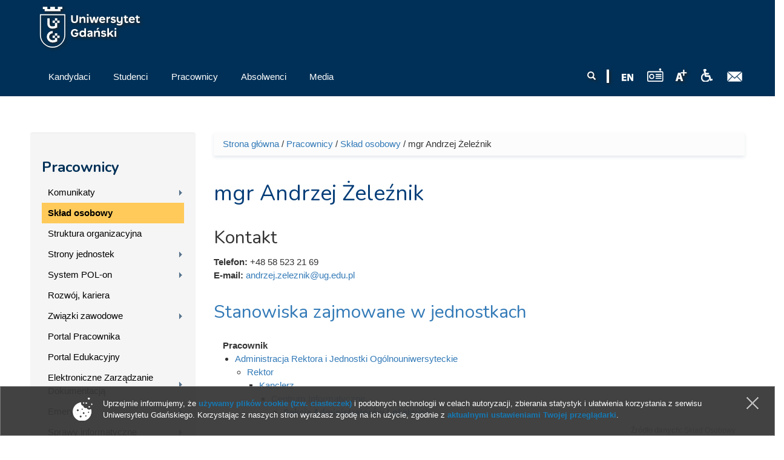

--- FILE ---
content_type: text/html; charset=UTF-8
request_url: https://old.ug.edu.pl/pracownik/64052/andrzej_zeleznik
body_size: 12983
content:
<!DOCTYPE html>
<html lang="pl" dir="ltr" prefix="content: http://purl.org/rss/1.0/modules/content/ dc: http://purl.org/dc/terms/ foaf: http://xmlns.com/foaf/0.1/ og: http://ogp.me/ns# rdfs: http://www.w3.org/2000/01/rdf-schema# sioc: http://rdfs.org/sioc/ns# sioct: http://rdfs.org/sioc/types# skos: http://www.w3.org/2004/02/skos/core# xsd: http://www.w3.org/2001/XMLSchema# owl: http://www.w3.org/2002/07/owl# rdf: http://www.w3.org/1999/02/22-rdf-syntax-ns# rss: http://purl.org/rss/1.0/ site: https://old.ug.edu.pl/ns#">
<head profile="http://www.w3.org/1999/xhtml/vocab">
  <meta charset="utf-8">
      
  <meta name="viewport" content="width=device-width, initial-scale=1.0">
    <meta http-equiv="Content-Type" content="text/html; charset=utf-8" />
<meta name="Generator" content="Drupal 7 (http://drupal.org)" />
<link rel="canonical" href="https://old.ug.edu.pl/pracownik/64052/andrzej_zeleznik" />
<link rel="canonical" href="/pracownik/64052/andrzej_zeleznik" />
<link rel="shortlink" href="/node/64052" />
<link rel="shortcut icon" href="https://old.ug.edu.pl/favicon.ico" type="image/vnd.microsoft.icon" />

<!-- Facebook Pixel Code -->
<script type='text/javascript'>
!function(f,b,e,v,n,t,s){if(f.fbq)return;n=f.fbq=function(){n.callMethod?
n.callMethod.apply(n,arguments):n.queue.push(arguments)};if(!f._fbq)f._fbq=n;
n.push=n;n.loaded=!0;n.version='2.0';n.queue=[];t=b.createElement(e);t.async=!0;
t.src=v;s=b.getElementsByTagName(e)[0];s.parentNode.insertBefore(t,s)}(window,
document,'script','https://connect.facebook.net/en_US/fbevents.js');
</script>
<!-- End Facebook Pixel Code -->
<script type='text/javascript'>
  fbq('init', '861042897421257', [], {
    "agent": "pldrupal-7-7.43"
});
</script><script type='text/javascript'>
  fbq('track', 'PageView', []);
</script>
<!-- Facebook Pixel Code -->
<noscript>
<img height="1" width="1" style="display:none" alt="fbpx"
src="https://www.facebook.com/tr?id=861042897421257&ev=PageView&noscript=1" />
</noscript>
<!-- End Facebook Pixel Code -->
  <title>mgr Andrzej Żeleźnik
 | Uniwersytet Gdański - University of Gdańsk</title>
  <link type="text/css" rel="stylesheet" href="https://old.ug.edu.pl/sites/default/files/css/css_lQaZfjVpwP_oGNqdtWCSpJT1EMqXdMiU84ekLLxQnc4.css" media="all" />
<link type="text/css" rel="stylesheet" href="https://old.ug.edu.pl/sites/default/files/css/css_L_wFIaQiZ0-gV7lsyQWLaP-EO-Qi0X9eJRYZBYHeCC4.css" media="all" />
<link type="text/css" rel="stylesheet" href="https://old.ug.edu.pl/sites/default/files/css/css_41fVa791EtuG7XK7eijixNSSNWB8qiQp-JDiUL_ptTI.css" media="all" />
<link type="text/css" rel="stylesheet" href="/sites/all/libraries/bootstrap/css/bootstrap.css" media="all" />
<link type="text/css" rel="stylesheet" href="https://old.ug.edu.pl/sites/default/files/css/css_qy35v23HWjHa-K7_zui9Lxtj6w1eXBlhGJ8bvg9s_r4.css" media="all" />
  <!-- HTML5 element support for IE6-8 -->
  <!--[if lt IE 9]>
    <script src="//html5shiv.googlecode.com/svn/trunk/html5.js"></script>
  <![endif]-->
  <script>(function(w,d,s,l,i){

  w[l]=w[l]||[];
  w[l].push({'gtm.start':new Date().getTime(),event:'gtm.js'});
  var f=d.getElementsByTagName(s)[0];
  var j=d.createElement(s);
  var dl=l!='dataLayer'?'&l='+l:'';
  j.src='https://www.googletagmanager.com/gtm.js?id='+i+dl+'';
  j.async=true;
  f.parentNode.insertBefore(j,f);

})(window,document,'script','dataLayer','GTM-P2SMBPX');</script>
<script src="https://old.ug.edu.pl/sites/all/libraries/modernizr/modernizr.custom.56626.js?t8ahg1"></script>
<script>window.google_analytics_domain_name = "old.ug.edu.pl";window.google_analytics_uacct = "UA-22577093-2";</script>
<script src="//ajax.googleapis.com/ajax/libs/jquery/1.10.2/jquery.min.js"></script>
<script>window.jQuery || document.write("<script src='/sites/all/modules/jquery_update/replace/jquery/1.10/jquery.min.js'>\x3C/script>")</script>
<script src="https://old.ug.edu.pl/sites/default/files/js/js_3TykeRWpejhD4-J3vdlaNXdULg9xhOZhbsppK0o2bUs.js"></script>
<script src="https://old.ug.edu.pl/sites/default/files/js/js_XpItYolZVRnUdIjRURH9SjD2tuV1Vgoyczl7v1mHBmw.js"></script>
<script src="/sites/all/libraries/bootstrap/js/bootstrap.js"></script>
<script>Drupal.settings.ais = [{"name":"threshold-480","size":"480"},{"name":"threshold-768","size":"768"},{"name":"threshold-992","size":"992"},{"name":"threshold-1382","size":"1382"}];
Drupal.settings.ais_method = "width";</script>
<script src="https://old.ug.edu.pl/sites/default/files/js/js_8hrq1MEOOwWCO3_6cxjDbsopPHgunToKE_d5wHEM3n0.js"></script>
<script src="https://old.ug.edu.pl/sites/default/files/js/js_qudQhyvFbmenoSSmEwbkeJ8_QrOvvUTajSEhhgud5io.js"></script>
<script>var text_resize_scope = "body";
          var text_resize_minimum = "12";
          var text_resize_maximum = "18";
          var text_resize_line_height_allow = 1;
          var text_resize_line_height_min = "16";
          var text_resize_line_height_max = "36";</script>
<script src="https://old.ug.edu.pl/sites/default/files/js/js_6bj_tPP1FaUQAIZWZwUMI9Dh50RwomeTKE3fU2UkIq0.js"></script>
<script>(function(i,s,o,g,r,a,m){i["GoogleAnalyticsObject"]=r;i[r]=i[r]||function(){(i[r].q=i[r].q||[]).push(arguments)},i[r].l=1*new Date();a=s.createElement(o),m=s.getElementsByTagName(o)[0];a.async=1;a.src=g;m.parentNode.insertBefore(a,m)})(window,document,"script","//www.google-analytics.com/analytics.js","ga");ga("create", "UA-22577093-2", {"cookieDomain":"old.ug.edu.pl"});ga("require", "displayfeatures");ga("set", "anonymizeIp", true);ga("send", "pageview");</script>
<script src="https://old.ug.edu.pl/sites/default/files/js/js_mo6ybOaGlf9PY_4qydoFw_nAYYIUNwxvtP4wpcQMtSg.js"></script>
<script src="https://old.ug.edu.pl/sites/default/files/js/js_lVBLv-Awqcuntmpg0s4SES4n_dGp2DJ6yREPn-JYqyA.js"></script>
<script>jQuery.extend(Drupal.settings, {"basePath":"\/","pathPrefix":"","ajaxPageState":{"theme":"ug_main_pl","theme_token":"Cr5bCOHUJy6vcvk4a1MVt7oBtfcnsC9FwBj7tZhVoiw","js":{"sites\/all\/modules\/lightbox2\/js\/lightbox.js":1,"sites\/all\/modules\/pollanon\/js\/jquery.cookie.min.js":1,"sites\/all\/modules\/pollanon\/js\/pollanon.pack.js":1,"sites\/all\/modules\/text_resize\/text_resize.js":1,"sites\/all\/themes\/bootstrap\/js\/bootstrap.js":1,"sites\/all\/themes\/ug_main_pl\/js\/scripts.js":1,"0":1,"sites\/all\/libraries\/modernizr\/modernizr.custom.56626.js":1,"1":1,"\/\/ajax.googleapis.com\/ajax\/libs\/jquery\/1.10.2\/jquery.min.js":1,"2":1,"misc\/jquery.once.js":1,"misc\/drupal.js":1,"sites\/all\/modules\/jquery_update\/replace\/ui\/external\/jquery.cookie.js":1,"sites\/all\/modules\/beautytips\/js\/jquery.bt.min.js":1,"sites\/all\/modules\/beautytips\/js\/beautytips.min.js":1,"\/sites\/all\/libraries\/bootstrap\/js\/bootstrap.js":1,"3":1,"sites\/all\/modules\/admin_menu\/admin_devel\/admin_devel.js":1,"sites\/all\/modules\/pollim\/modules\/choices\/js\/choices.js":1,"sites\/all\/modules\/pollim\/modules\/choices\/js\/jquery.cookie.min.js":1,"sites\/all\/modules\/jquery_update\/js\/jquery-migrate-1.2.0.js":1,"sites\/all\/modules\/nojs\/nojs.js":1,"ais\/assets\/js\/ais.js":1,"public:\/\/languages\/pl_2v1elWZUovn-BHqCBfdSlFnfzGpML6UT6hK35vbONu4.js":1,"sites\/all\/libraries\/colorbox\/jquery.colorbox-min.js":1,"sites\/all\/modules\/colorbox\/js\/colorbox.js":1,"sites\/all\/modules\/colorbox\/styles\/default\/colorbox_style.js":1,"4":1,"sites\/all\/modules\/responsive_menus\/styles\/meanMenu\/jquery.meanmenu.min.js":1,"sites\/all\/modules\/responsive_menus\/styles\/meanMenu\/responsive_menus_mean_menu.js":1,"sites\/all\/modules\/google_analytics\/googleanalytics.js":1,"5":1,"sites\/all\/modules\/beautytips\/other_libs\/jquery.hoverIntent.minified.js":1,"sites\/all\/modules\/form_placeholder\/form_placeholder.js":1,"sites\/all\/libraries\/easy-responsive-tabs\/js\/easyResponsiveTabs.js":1,"sites\/all\/modules\/field_group\/field_group.js":1,"sites\/all\/libraries\/superfish\/supposition.js":1,"sites\/all\/libraries\/superfish\/jquery.bgiframe.min.js":1,"sites\/all\/libraries\/superfish\/superfish.js":1,"sites\/all\/modules\/superfish\/superfish.js":1,"sites\/all\/themes\/ug_main_pl\/js\/script.js":1},"css":{"modules\/system\/system.base.css":1,"sites\/all\/modules\/ais\/assets\/css\/ais.css":1,"sites\/all\/modules\/calendar\/css\/calendar_multiday.css":1,"sites\/all\/modules\/calendar_tooltips\/calendar_tooltips.css":1,"sites\/all\/modules\/pollim\/modules\/choices\/theme\/choices.css":1,"sites\/all\/modules\/date\/date_api\/date.css":1,"sites\/all\/modules\/date\/date_popup\/themes\/datepicker.1.7.css":1,"sites\/all\/modules\/domain\/domain_nav\/domain_nav.css":1,"modules\/field\/theme\/field.css":1,"sites\/all\/modules\/field_hidden\/field_hidden.css":1,"modules\/node\/node.css":1,"sites\/all\/modules\/views\/css\/views.css":1,"sites\/all\/modules\/ckeditor\/ckeditor.css":1,"sites\/all\/modules\/colorbox\/styles\/default\/colorbox_style.css":1,"sites\/all\/modules\/ctools\/css\/ctools.css":1,"sites\/all\/modules\/lightbox2\/css\/lightbox.css":1,"sites\/all\/modules\/panels\/css\/panels.css":1,"sites\/all\/modules\/pollanon\/pollanon.css":1,"sites\/all\/modules\/taxonomy_access\/taxonomy_access.css":1,"sites\/all\/modules\/content_type_extras\/css\/content_type_extras.css":1,"sites\/all\/modules\/text_resize\/text_resize.css":1,"sites\/all\/modules\/node_embed\/plugins\/node_embed\/node_embed.css":1,"sites\/all\/modules\/responsive_menus\/styles\/meanMenu\/meanmenu.min.css":1,"sites\/all\/libraries\/easy-responsive-tabs\/css\/easy-responsive-tabs.css":1,"sites\/all\/modules\/term_reference_tree\/term_reference_tree.css":1,"sites\/all\/modules\/field_collection\/field_collection.theme.css":1,"sites\/all\/modules\/addtoany\/addtoany.css":1,"sites\/all\/modules\/ds\/layouts\/ds_2col_stacked\/ds_2col_stacked.css":1,"sites\/all\/libraries\/superfish\/css\/superfish.css":1,"sites\/all\/libraries\/superfish\/style\/default.css":1,"\/sites\/all\/libraries\/bootstrap\/css\/bootstrap.css":1,"sites\/all\/themes\/bootstrap_barrio\/css\/custom.css":1,"sites\/all\/themes\/bootstrap_barrio\/css\/style.css":1,"sites\/all\/themes\/ug_main_pl\/css\/yamm.css":1,"sites\/all\/themes\/ug_main_pl\/less\/style_al.less":1,"sites\/all\/themes\/ug_main_pl\/css\/styleB.css":1}},"colorbox":{"opacity":"0.85","current":"{current} z {total}","previous":"\u00ab Poprzednie","next":"Nast\u0119pne \u00bb","close":"Zamknij","maxWidth":"98%","maxHeight":"98%","fixed":true,"mobiledetect":true,"mobiledevicewidth":"480px"},"jcarousel":{"ajaxPath":"\/jcarousel\/ajax\/views"},"lightbox2":{"rtl":"0","file_path":"\/(\\w\\w\/)public:\/","default_image":"\/sites\/all\/modules\/lightbox2\/images\/brokenimage.jpg","border_size":10,"font_color":"000","box_color":"fff","top_position":"","overlay_opacity":"0.8","overlay_color":"000","disable_close_click":1,"resize_sequence":0,"resize_speed":400,"fade_in_speed":400,"slide_down_speed":600,"use_alt_layout":0,"disable_resize":0,"disable_zoom":0,"force_show_nav":0,"show_caption":1,"loop_items":0,"node_link_text":"Poka\u017c szczeg\u00f3\u0142y obrazu","node_link_target":0,"image_count":"Obraz !current z !total ","video_count":"Wideo !current z !total","page_count":"Strona !current z !total","lite_press_x_close":"press \u003Ca href=\u0022#\u0022 onclick=\u0022hideLightbox(); return FALSE;\u0022\u003E\u003Ckbd\u003Ex\u003C\/kbd\u003E\u003C\/a\u003E to close","download_link_text":"","enable_login":false,"enable_contact":false,"keys_close":"c x 27","keys_previous":"p 37","keys_next":"n 39","keys_zoom":"z","keys_play_pause":"32","display_image_size":"original","image_node_sizes":"()","trigger_lightbox_classes":"","trigger_lightbox_group_classes":"","trigger_slideshow_classes":"","trigger_lightframe_classes":"","trigger_lightframe_group_classes":"","custom_class_handler":0,"custom_trigger_classes":"","disable_for_gallery_lists":1,"disable_for_acidfree_gallery_lists":true,"enable_acidfree_videos":true,"slideshow_interval":5000,"slideshow_automatic_start":true,"slideshow_automatic_exit":true,"show_play_pause":true,"pause_on_next_click":false,"pause_on_previous_click":true,"loop_slides":false,"iframe_width":600,"iframe_height":400,"iframe_border":1,"enable_video":0,"useragent":"Mozilla\/5.0 (Windows NT 10.0; Win64; x64) Chrome\/110.0.0.0 Safari\/537.36"},"better_exposed_filters":{"views":{"ilustracja_termin_slownika":{"displays":{"block":{"filters":[]}}}}},"responsive_menus":[{"selectors":"#superfish-ug, #superfish-chemia, #superfish-biologia, #superfish-oig, #superfish-historia, #superfish-prawo, #superfish-filologia, #superfish-biotech, #superfish-mfi, #superfish-wns, #superfish-cjo, #superfish-sport, #superfish-biblioteka","container":"#block-superfish-2, #navbar, #block-superfish-5, #block-superfish-7, #block-superfish-6, #block-superfish-10, #block-superfish-8, #block-superfish-4, #block-superfish-3, #block-superfish-36, #block-superfish-9, #block-superfish-15, #block-superfish-16, #block-superfish-17, #block-superfish-18, #block-superfish-38, #block-superfish-39, #block-superfish-40, #block-superfish-11, #block-superfish-19, #superfish-19, #block-superfish-42, #block-superfish-43","trigger_txt":"","close_txt":"X","close_size":"18px","position":"left","media_size":"992","show_children":"1","expand_children":"1","expand_txt":"+","contract_txt":"-","remove_attrs":"1","responsive_menus_style":"mean_menu"}],"googleanalytics":{"trackOutbound":1,"trackMailto":1,"trackDownload":1,"trackDownloadExtensions":"GOOGLEANALYTICS_TRACKFILES_EXTENSIONS","trackColorbox":1,"trackDomainMode":"1"},"beautytips":{"calendar-tooltips":{"fill":"rgba(255,255,255,0.9)","strokeWidth":1,"strokeStyle":"#e3e3e3","width":"150px","padding":0,"cornerRadius":0,"spikeGirth":0,"spikeLength":0,"shadowBlur":1,"shadowColor":"#cfcfcf","cssStyles":{"fontSize":"1em"},"cssSelect":".calendar-calendar .mini-day-on a, .calendar-calendar .day a, .calendar-calendar .mini-day-on span, .calendar-calendar .day span","contentSelector":"$(this).next().html()","hoverIntentOpts":{"timeout":"3000","interval":0},"list":["fill","strokeWidth","strokeStyle","width","padding","cornerRadius","spikeGirth","spikeLength","shadowBlur","shadowColor","cssStyles","contentSelector","hoverIntentOpts"]}},"form_placeholder":{"fallback_support":false,"include":"#views-exposed-form-studia-strona-studia-podyplomowe *,#views-exposed-form-studia-podyplomowe-rekrutacja *","exclude":"","required_indicator":"append"},"urlIsAjaxTrusted":{"\/pracownik\/64052\/andrzej_zeleznik":true},"superfish":{"37":{"id":"37","sf":{"delay":"0","animation":{"opacity":"show","height":"show"},"speed":"\u0027fast\u0027","autoArrows":true,"dropShadows":false,"disableHI":false},"plugins":{"supposition":true,"bgiframe":true}}},"field_group_easy_responsive_tabs":[{"identifier":"group-prac-profil-naukowy-int-node-pracownik-default","type":"default","width":"auto","fit":true,"closed":false,"tabidentify":"profil-naukowy-pracownika-id","activetab_bg":"#B5AC5F","inactive_bg":"#E0D78C","active_border_color":"#9C905C","active_content_border_color":"#9C905C"},{"identifier":"group-profil-node-pracownik-default","type":"default","width":"auto","fit":true,"closed":false,"tabidentify":"profil-pracownika-id","activetab_bg":"#B5AC5F","inactive_bg":"#E0D78C","active_border_color":"#9C905C","active_content_border_color":"#9C905C"}],"field_group":{"div":"full","htabs":"full","field_group_easy_responsive_tabs_nav_item":"full","tabs":"full","htab":"full","fieldset":"full","field_group_easy_responsive_tabs_nav":"full"},"bootstrap":{"anchorsFix":"0","anchorsSmoothScrolling":"0","formHasError":1,"popoverEnabled":1,"popoverOptions":{"animation":1,"html":0,"placement":"right","selector":"","trigger":"click","triggerAutoclose":1,"title":"","content":"","delay":0,"container":"body"},"tooltipEnabled":1,"tooltipOptions":{"animation":1,"html":0,"placement":"auto left","selector":"","trigger":"hover focus","delay":0,"container":"body"}}});</script>
</head>
<body class="html not-front not-logged-in one-sidebar sidebar-first page-node page-node- page-node-64052 node-type-pracownik domain-nowa-ug-edu-pl no-js i18n-pl" >
  <div id="skip-link">
    <a href="#main-content" class="element-invisible element-focusable">Przejdź do treści</a>
  </div>
  <noscript aria-hidden="true"><iframe src="https://www.googletagmanager.com/ns.html?id=GTM-P2SMBPX"
 height="0" width="0" style="display:none;visibility:hidden"></iframe></noscript>
  <div class="tlo-header">
<div class="mask">
<header class="container" role="banner">
  <div id="top" class="clearfix">
          <div class="region region-top">
    <section id="block-block-212" class="block block-block pt-1 float-l">

      
  <div class="block-content"><a href="/">
<img style="height: 70px; width: auto;" src="/sites/all/themes/ug_main_pl/img/logo_UG.svg" class="logo_ug_big" alt="Uniwersytet Gdański - logo" />
<img style="height: 70px; width: auto;" src="/sites/all/themes/ug_main_pl/img/logo_UG.svg" class="logo_ug_small" alt="Uniwersytet Gdański - logo" />
</a></div>
  
</section> <!-- /.block -->
<section id="block-block-194" class="block block-block">

      
  <div class="block-content"><script type="text/javascript">
/* <![CDATA[ */
var google_conversion_id = 810605885;
var google_custom_params = window.google_tag_params;
var google_remarketing_only = true;
/* ]]> */
</script>
<script type="text/javascript" src="//www.googleadservices.com/pagead/conversion.js">
</script>
<noscript>
<div style="display:inline;">
<img height="1" width="1" style="border-style:none;" alt="" src="//googleads.g.doubleclick.net/pagead/viewthroughconversion/810605885/?guid=ON&amp;script=0"/>
</div>
</noscript></div>
  
</section> <!-- /.block -->
  </div>
  </div>
  

<header id="navbar" class="pt-1" role="banner">
  <div class="navbar-inner">
     <div id="main-navs">
       <div class="container">
       <div class="navbar-header">
        
               </div>
      
       <div id="header" class="header">
         <div>
            <div class="region region-header">
    <section id="block-block-217" class="block block-block float-r pt-2">

      
  <div class="block-content"><a href="https://poczta.ug.edu.pl" id="webmail" title="Poczta uniwersytecka"><img src="/sites/all/themes/ug_main_pl/img/icon_mail.png" alt="Poczta UG" /></a></div>
  
</section> <!-- /.block -->
<section id="block-block-218" class="block block-block float-r pt-2 pl-1 pr-1">

      
  <div class="block-content"><a href="http://bariery.ug.edu.pl" id="accessibility" title="Strona Biura ds. Osób Niepełnosprawnych"><img src="/sites/all/themes/ug_main_pl/img/icon_acces.png" alt="Dla niepełnosprawnych" /></a></div>
  
</section> <!-- /.block -->
<section id="block-text-resize-0" class="block block-text-resize float-r pt-2 drop_s">

      
  <div class="block-content"><a href="#" class="changer" id="text_resize_decrease"><sup>-</sup>A</a> <a href="#" class="changer" id="text_resize_reset">A</a> <a href="#" class="changer" id="text_resize_increase"><sup>+</sup>A</a></div>
  
</section> <!-- /.block -->
<section id="block-block-294" class="block block-block float-r pt-2">

      
  <div class="block-content"><a href="javascript:void(0)" onclick="window.open('http://player.mors.ug.edu.pl/sites/all/modules/jplayer/mors_popup.html', 'newWin','width=280,height=220')" tabindex="1" id="radiomors" title="Listen to Radio MORS"><img src="/sites/all/themes/ug_main_pl/img/radio_v2.svg" height="22" /> </a></div>
  
</section> <!-- /.block -->
<section id="block-block-216" class="block block-block float-r pt-2 pr-1">

      
  <div class="block-content"><a href="https://en.ug.edu.pl/" id="english" lang="en" title="English Version"><span lang="en"><img src="/sites/all/themes/ug_main_pl/img/icon_en.png" alt="EN" /></a></div>
  
</section> <!-- /.block -->
<section id="block-block-213" class="block block-block float-r pt-2 drop_s pr-1">

      
  <div class="block-content"><img src="/sites/all/themes/ug_main_pl/img/icon_divider.png" alt="" /></div>
  
</section> <!-- /.block -->
<section id="block-search-form" class="block block-search wyszukiwarka float-r col-md-2 col-sm-7 col-xs-6 pt-2 ml--15 mr--15 drop_s">

      
  <div class="block-content"><form class="form-search content-search" action="/pracownik/64052/andrzej_zeleznik" method="post" id="search-block-form" accept-charset="UTF-8"><div><div>
      <h2 class="element-invisible">Formularz wyszukiwania</h2>
    <div class="input-group"><input title="Wprowadź słowa, które mają zostać wyszukane." placeholder="Szukaj" class="form-control form-text" type="text" id="edit-search-block-form--2" name="search_block_form" value="" size="15" maxlength="128" /><span class="input-group-btn"><button type="submit" class="btn btn-primary"><span class="icon glyphicon glyphicon-search" aria-hidden="true"></span>
</button></span></div><div class="form-actions form-wrapper form-group" id="edit-actions"><button class="element-invisible btn btn-primary form-submit" type="submit" id="edit-submit" name="op" value="Szukaj">Szukaj</button>
</div><input type="hidden" name="form_build_id" value="form-9CeAj5VuOxyKzyazMloqUzdAwk3H8oTjPEwDwoUTBRg" />
<input type="hidden" name="form_id" value="search_block_form" />
</div>
</div></form></div>
  
</section> <!-- /.block -->
  </div>
                                <div id="main-nav" class="not-collapse">
              <nav role="navigation">
                                                    <div class="region region-navigation">
    <section id="block-superfish-37" class="block block-superfish pl--15 col-md-7 col-sm-12 clearfix col-xs-12">

      
  <div class="block-content"><div id="superfish-ug"><ul id="superfish-37" class="menu sf-menu sf-main-menu sf-horizontal sf-style-default"><li id="menu-76082-37" class="sf-depth-1 menuparent"><a href="/rekrutacja" class="sf-depth-1 menuparent"><span class="title">Kandydaci</span></a><ul class="sf-megamenu"><li class="sf-megamenu-wrapper sf-depth-1 menuparent"><ol><li id="menu-76083-37" class="sf-depth-2"><div class="sf-megamenu-column"><a href="/rekrutacja/studia_i_i_ii_stopnia_oraz_jednolite_magisterskie" class="sf-depth-2"><span class="title">Studia I i II stopnia oraz jednolite magisterskie</span></a></div></li><li id="menu-152528-37" class="sf-depth-2 sf-no-children"><a href="/rekrutacja/studia_wspolne_w_ramach_sea-eu" class="sf-depth-2"><span class="title">Studia wspólne w ramach SEA-EU</span></a></li><li id="menu-76119-37" class="sf-depth-2 sf-no-children"><a href="/rekrutacja/szkoly_doktorskie" class="sf-depth-2"><span class="title">Szkoły doktorskie</span></a></li><li id="menu-76120-37" class="sf-depth-2"><div class="sf-megamenu-column"><a href="/rekrutacja/studia_podyplomowe" class="sf-depth-2"><span class="title">Studia podyplomowe</span></a></div></li><li id="menu-76564-37" class="sf-depth-2"><div class="sf-megamenu-column"><a href="/rekrutacja/kursy_i_szkolenia" class="sf-depth-2"><span class="title">Kursy i szkolenia</span></a></div></li></ol></li></ul></li><li id="menu-76127-37" class="sf-depth-1 menuparent"><a href="/studenci" class="sf-depth-1 menuparent"><span class="title">Studenci</span></a><ul class="sf-megamenu"><li class="sf-megamenu-wrapper sf-depth-1 menuparent"><ol><li id="menu-144277-37" class="sf-depth-2"><div class="sf-megamenu-column"><a href="/studenci/stypendia_dla_studentow_i_doktorantow_szkol_doktorskich" class="sf-depth-2"><span class="title">Stypendia dla Studentów i Doktorantów Szkół Doktorskich</span></a></div></li><li id="menu-76128-37" class="sf-depth-2"><div class="sf-megamenu-column"><a href="/studenci/studia_i_i_ii_stopnia_oraz_jednolite_magisterskie" class="sf-depth-2"><span class="title">Studia I i II stopnia oraz jednolite magisterskie</span></a></div></li><li id="menu-131157-37" class="sf-depth-2 sf-no-children"><a href="/studenci/komunikaty" class="sf-depth-2"><span class="title">Komunikaty</span></a></li><li id="menu-76222-37" class="sf-depth-2"><div class="sf-megamenu-column"><a href="/studenci/studia_trzeciego_stopnia" class="sf-depth-2"><span class="title">Studia trzeciego stopnia</span></a></div></li><li id="menu-142432-37" class="sf-depth-2 sf-no-children"><a href="/studenci/erasmus_2021-2027" class="sf-depth-2"><span class="title">Erasmus+ 2021-2027</span></a></li><li id="menu-76272-37" class="sf-depth-2 sf-no-children"><a href="/studenci/studia_podyplomowe" class="sf-depth-2"><span class="title">Studia podyplomowe</span></a></li><li id="menu-76294-37" class="sf-depth-2 sf-no-children"><a href="/studenci/gdanski_uniwersytet_trzeciego_wieku" class="sf-depth-2"><span class="title">Gdański Uniwersytet Trzeciego Wieku</span></a></li><li id="menu-76211-37" class="sf-depth-2"><div class="sf-megamenu-column"><a href="/studenci/sprawy_informatyczne" class="sf-depth-2"><span class="title">Sprawy informatyczne</span></a></div></li><li id="menu-126864-37" class="sf-depth-2"><div class="sf-megamenu-column"><a href="/studenci/proces_bolonski" class="sf-depth-2"><span class="title">Proces Boloński</span></a></div></li><li id="menu-127732-37" class="sf-depth-2 sf-no-children"><a href="/studenci/portal_studenta_0" class="sf-depth-2"><span class="title">Portal Studenta</span></a></li><li id="menu-127733-37" class="sf-depth-2 sf-no-children"><a href="/studenci/portal_edukacyjny_0" class="sf-depth-2"><span class="title">Portal Edukacyjny</span></a></li><li id="menu-134623-37" class="sf-depth-2 sf-no-children"><a href="/studenci/biuro_karier_ug_2" class="sf-depth-2"><span class="title">Biuro Karier UG</span></a></li><li id="menu-76661-37" class="sf-depth-2 sf-no-children"><a href="/studenci/kola_naukowe_1" class="sf-depth-2"><span class="title">Koła naukowe</span></a></li></ol></li></ul></li><li id="menu-76319-37" class="active-trail sf-depth-1 menuparent"><a href="/pracownicy" class="sf-depth-1 menuparent"><span class="title">Pracownicy</span></a><ul class="sf-megamenu"><li class="sf-megamenu-wrapper active-trail sf-depth-1 menuparent"><ol><li id="menu-131156-37" class="sf-depth-2"><div class="sf-megamenu-column"><a href="/pracownicy/komunikaty_2" class="sf-depth-2"><span class="title">Komunikaty</span></a></div></li><li id="menu-76344-37" class="active-trail sf-depth-2 sf-no-children"><a href="/pracownicy/szukaj" class="sf-depth-2 active"><span class="title">Skład osobowy</span></a></li><li id="menu-76322-37" class="sf-depth-2 sf-no-children"><a href="/pracownicy/struktura_organizacyjna" class="sf-depth-2"><span class="title">Struktura organizacyjna</span></a></li><li id="menu-76323-37" class="sf-depth-2"><div class="sf-megamenu-column"><a href="/pracownicy/strony_jednostek" class="sf-depth-2"><span class="title">Strony jednostek</span></a></div></li><li id="menu-151183-37" class="sf-depth-2"><div class="sf-megamenu-column"><a href="/pracownicy/system_pol-" class="sf-depth-2"><span class="title">System POL-on</span></a></div></li><li id="menu-76440-37" class="sf-depth-2 sf-no-children"><a href="/pracownicy/rozwoj_kariera" class="sf-depth-2"><span class="title">Rozwój, kariera</span></a></li><li id="menu-76441-37" class="sf-depth-2"><div class="sf-megamenu-column"><a href="/pracownicy/zwiazki_zawodowe" class="sf-depth-2"><span class="title">Związki zawodowe</span></a></div></li><li id="menu-127470-37" class="sf-depth-2 sf-no-children"><a href="/pracownicy/portal_pracownika_7" class="sf-depth-2"><span class="title">Portal Pracownika</span></a></li><li id="menu-128187-37" class="sf-depth-2 sf-no-children"><a href="/pracownicy/portal_edukacyjny_0" class="sf-depth-2"><span class="title">Portal Edukacyjny</span></a></li><li id="menu-135374-37" class="sf-depth-2"><div class="sf-megamenu-column"><a href="/pracownicy/elektroniczne_zarzadzanie_dokumentacja" class="sf-depth-2"><span class="title">Elektroniczne Zarządzanie Dokumentacją</span></a></div></li><li id="menu-76442-37" class="sf-depth-2"><div class="sf-megamenu-column"><a href="/pracownicy/emeryci" class="sf-depth-2"><span class="title">Emeryci</span></a></div></li><li id="menu-142172-37" class="sf-depth-2"><div class="sf-megamenu-column"><a href="/pracownicy/sprawy_informatyczne" class="sf-depth-2"><span class="title">Sprawy informatyczne</span></a></div></li></ol></li></ul></li><li id="menu-76447-37" class="sf-depth-1 menuparent"><a href="/absolwenci" class="sf-depth-1 menuparent"><span class="title">Absolwenci</span></a><ul class="sf-megamenu"><li class="sf-megamenu-wrapper sf-depth-1 menuparent"><ol><li id="menu-76457-37" class="sf-depth-2 sf-no-children"><a href="/absolwenci/nasi_absolwenci" class="sf-depth-2"><span class="title">Nasi absolwenci</span></a></li><li id="menu-151086-37" class="sf-depth-2 sf-no-children"><a href="/absolwenci/klub_absolwentow" class="sf-depth-2"><span class="title">Klub Absolwentów</span></a></li><li id="menu-76448-37" class="sf-depth-2 sf-no-children"><a href="/absolwenci/wydzialowe_stowarzyszenia_absolwentow" class="sf-depth-2"><span class="title">Wydziałowe Stowarzyszenia Absolwentów</span></a></li><li id="menu-76459-37" class="sf-depth-2 sf-no-children"><a href="/absolwenci/biuro_karier" class="sf-depth-2"><span class="title">Biuro Karier</span></a></li><li id="menu-76471-37" class="sf-depth-2 sf-no-children"><a href="/absolwenci/gdanski_uniwersytet_trzeciego_wieku" class="sf-depth-2"><span class="title">Gdański Uniwersytet Trzeciego Wieku</span></a></li><li id="menu-76473-37" class="sf-depth-2 sf-no-children"><a href="/absolwenci/podnoszenie_kwalifikacji" class="sf-depth-2"><span class="title">Podnoszenie kwalifikacji</span></a></li><li id="menu-141015-37" class="sf-depth-2 sf-no-children"><a href="/absolwenci/weryfikacja_wyksztalcenia" class="sf-depth-2"><span class="title">Weryfikacja wykształcenia</span></a></li></ol></li></ul></li><li id="menu-76474-37" class="sf-depth-1 menuparent"><a href="/media" class="sf-depth-1 menuparent"><span class="title">Media</span></a><ul class="sf-megamenu"><li class="sf-megamenu-wrapper sf-depth-1 menuparent"><ol><li id="menu-150498-37" class="sf-depth-2 sf-no-children"><a href="/media/stanowiska_i_oswiadczenia_wladz_uniwersytetu_gdanskiego" class="sf-depth-2"><span class="title">Stanowiska i oświadczenia władz Uniwersytetu Gdańskiego</span></a></li><li id="menu-76479-37" class="sf-depth-2 sf-no-children"><a href="/media/zespol_prasowy_centrum_komunikacji_i_promocji" class="sf-depth-2"><span class="title">Zespół Prasowy Centrum Komunikacji i Promocji</span></a></li><li id="menu-150310-37" class="sf-depth-2 sf-no-children"><a href="/media/aktualnosci_i_wydarzenia/informacje_prasowe" class="sf-depth-2"><span class="title">Informacje prasowe</span></a></li><li id="menu-95543-37" class="sf-depth-2"><div class="sf-megamenu-column"><a href="/media/aktualnosci" class="sf-depth-2"><span class="title">Aktualności</span></a></div></li><li id="menu-150308-37" class="sf-depth-2"><div class="sf-megamenu-column"><a href="/media/newsletter_i_tydzien_na_ug" class="sf-depth-2"><span class="title">Newsletter i Tydzień na UG</span></a></div></li><li id="menu-76477-37" class="sf-depth-2 sf-no-children"><a href="/media/media_o_uniwersytecie_gdanskim" class="sf-depth-2"><span class="title">Media o Uniwersytecie Gdańskim</span></a></li><li id="menu-76480-37" class="sf-depth-2"><div class="sf-megamenu-column"><a href="/media/media_uniwersyteckie" class="sf-depth-2"><span class="title">Media uniwersyteckie</span></a></div></li><li id="menu-76486-37" class="sf-depth-2 sf-no-children"><a href="/media/partnerzy_medialni_ug" class="sf-depth-2"><span class="title">Partnerzy medialni UG</span></a></li><li id="menu-76478-37" class="sf-depth-2 sf-no-children"><a href="/media/konferencje_seminaria_szkolenia" class="sf-depth-2"><span class="title">Konferencje, seminaria, szkolenia</span></a></li><li id="menu-95980-37" class="sf-depth-2"><div class="sf-megamenu-column"><a href="/media/centrum_komunikacji_i_promocji" class="sf-depth-2"><span class="title">Centrum Komunikacji i Promocji</span></a></div></li></ol></li></ul></li></ul></div></div>
  
</section> <!-- /.block -->
  </div>
                              </nav>
            </div>
                  </div>
      </div>
    </div></div>
  </div>
</header>
</div>
</div>


<div class="main-container container">

  <header role="banner" id="page-header">
      </header> <!-- /#header -->

  <div class="row">

      

          <aside class="col-md-3" role="complementary">
          <div class="region region-sidebar-first well">
    <section id="block-menu-block-1" class="block block-menu-block">

        <h2 class="block-title"><a href="/pracownicy" title="Pracownicy" class="active-trail">Pracownicy</a></h2>
    
  <div class="block-content"><div class="menu-block-wrapper menu-block-1 menu-name-main-menu parent-mlid-0 menu-level-2">
  <ul class="menu nav"><li class="first collapsed menu-mlid-131156"><a href="/pracownicy/komunikaty_2" title="Komunikaty">Komunikaty</a></li>
<li class="leaf active-trail menu-mlid-76344 active"><a href="/pracownicy/szukaj" title="Skład osobowy" class="active-trail active">Skład osobowy</a></li>
<li class="leaf menu-mlid-76322"><a href="/pracownicy/struktura_organizacyjna" title="Struktura organizacyjna">Struktura organizacyjna</a></li>
<li class="collapsed menu-mlid-76323"><a href="/pracownicy/strony_jednostek" title="Strony jednostek">Strony jednostek</a></li>
<li class="collapsed menu-mlid-151183"><a href="/pracownicy/system_pol-" title="System POL-on">System POL-on</a></li>
<li class="leaf menu-mlid-76440"><a href="/pracownicy/rozwoj_kariera" title="Rozwój, kariera">Rozwój, kariera</a></li>
<li class="collapsed menu-mlid-76441"><a href="/pracownicy/zwiazki_zawodowe" title="Związki zawodowe">Związki zawodowe</a></li>
<li class="leaf menu-mlid-127470"><a href="/pracownicy/portal_pracownika_7" title="Portal Pracownika">Portal Pracownika</a></li>
<li class="leaf menu-mlid-128187"><a href="/pracownicy/portal_edukacyjny_0" title="Portal Edukacyjny">Portal Edukacyjny</a></li>
<li class="collapsed menu-mlid-135374"><a href="/pracownicy/elektroniczne_zarzadzanie_dokumentacja" title="Elektroniczne Zarządzanie Dokumentacją">Elektroniczne Zarządzanie Dokumentacją</a></li>
<li class="collapsed menu-mlid-76442"><a href="/pracownicy/emeryci" title="Emeryci">Emeryci</a></li>
<li class="last collapsed menu-mlid-142172"><a href="/pracownicy/sprawy_informatyczne" title="Sprawy informatyczne">Sprawy informatyczne</a></li>
</ul></div>
</div>
  
</section> <!-- /.block -->
  </div>
      </aside>  <!-- /#sidebar-first -->
      

    <section class="col-md-9">  
            <h2 class="element-invisible">Jesteś tutaj</h2><div class="breadcrumb"><a href="/">Strona główna</a> / <a href="/pracownicy">Pracownicy</a> / <a href="/pracownicy/szukaj">Skład osobowy</a> / mgr Andrzej Żeleźnik
</div>      
      <a id="main-content"></a>
                                <h1 class="page-header">mgr Andrzej Żeleźnik
</h1>
                                                                  
            
              <div id="content-inner">
            <div class="region region-content">
    <section id="block-block-223" class="block block-block">

      
  <div class="block-content"><a id="backtop"></a></div>
  
</section> <!-- /.block -->
<section id="block-system-main" class="block block-system">

      
  <div class="block-content"><div  about="/pracownik/64052/andrzej_zeleznik" typeof="sioc:Item foaf:Document" class="ds-2col-stacked node node-pracownik view-mode-full  clearfix">

  
  <div class="group-header">
    <div class="field field-name-title"><h1>mgr Andrzej Żeleźnik
</h1></div>  </div>

  <div class="group-left">
    <div id="node-pracownik-full-group-pracownik-kontakt" class=" group-pracownik-kontakt field-group-div"><h2><span>Kontakt</span></h2><div><strong class="label-inline">Telefon:&nbsp;</strong>+48 58 523 21 69</div><div class="e-mail"><strong class="label-inline">E-mail:&nbsp;</strong><a href="&#109;&#97;&#105;&#108;&#116;&#111;&#58;&#97;&#110;&#100;&#114;&#122;&#101;&#106;&#46;&#122;&#101;&#108;&#101;&#122;&#110;&#105;&#107;&#64;&#117;&#103;&#46;&#101;&#100;&#117;&#46;&#112;&#108;">&#97;&#110;&#100;&#114;&#122;&#101;&#106;&#46;&#122;&#101;&#108;&#101;&#122;&#110;&#105;&#107;&#64;&#117;&#103;&#46;&#101;&#100;&#117;&#46;&#112;&#108;</a></div></div>  </div>

  <div class="group-right">
      </div>

  <div class="group-footer">
    <div id="node-pracownik-full-group-jednostka-stanowisko" class="collapsible group-jednostka-stanowisko field-group-fieldset speed-fast effect-none">
      <h2><span class="field-group-format-toggler">Stanowiska zajmowane w jednostkach</span></h2>
      <div class="field-group-format-wrapper" style="display: block;"><div class="field-collection-container clearfix"><div class="field-collection-view clearfix view-mode-full field-collection-view-final"><div  about="/field-collection/field-jednostka-stanowisko/22826" typeof="" class="ds-1col entity entity-field-collection-item field-collection-item-field-jednostka-stanowisko view-mode-full  clearfix">

  
  <strong>Pracownik</strong><div class="lista-plaska"><div class='term-tree-list'><ul class="term"><li class='unselected'><a href="/uniwersytet/struktura_ug/administracja_rektora_i_jednostki_ogolnouniwersyteckie">Administracja Rektora i Jednostki Ogólnouniwersyteckie</a><ul class="term"><li class='unselected'><a href="/uniwersytet/struktura_ug/administracja_rektora_i_jednostki_ogolnouniwersyteckie/rektor">Rektor</a><ul class="term"><li class='unselected'><a href="/uniwersytet/struktura_ug/administracja_centralna/rektor/kanclerz">Kanclerz</a><ul class="term"><li class='unselected'><a href="/uniwersytet/struktura_ug/administracja_rektora_i_jednostki_ogolnouniwersyteckie/rektor/kanclerz/centrum_informatyczne">Centrum Informatyczne</a><ul class="term"><li class='selected'><a href="/uniwersytet/struktura_ug/administracja_centralna/rektor/prorektor_ds_rozwoju_i_finansow/centrum_informatyczne/programming_development">Sekcja Administratorów Lokalnych</a></li></ul></li></ul></li></ul></li></ul></li></ul></div></div><div class="szary right zrodlo"><strong class="label-inline">Źródło danych:&nbsp;</strong><div class="textformatter-list">Skład Osobowy</div></div></div>

</div></div></div></div><div class="group-zmiany field-group-fieldset"><div class="field field-name-changed-date"><div class="label-inline">Ostatnia modyfikacja:&nbsp;</div>środa, 24 listopada 2021 roku, 13:19</div><div class="field field-name-post-date"><div class="label-inline">Data publikacji:&nbsp;</div>czwartek, 9 marca 2017 roku, 10:24</div></div><hr />
<div class="fast">
	<div class="label-inline">
		&nbsp;&ndash;</div>
	Dane pobrane z&nbsp;Portalu Nauczyciela</div>
  </div>

</div>

</div>
  
</section> <!-- /.block -->
  </div>
        </div>
            
            
    </section>

      </div>

      

      

</div>

<footer class="footer">
    <div class="container clearix">
    <div id="footer-left" class="float-l col-md-3 col-sm-6 col-xs-12">
      <div class="region region-footer-first">
    <section id="block-block-220" class="block block-block">

      
  <div class="block-content"><div style="display: flex; justify-content: start; margin-top: 26px;">
	<p><img alt="Orzeł Biały - Godło Polski" src="/sites/all/themes/ug_main_pl/img/godlo_polski_red.svg" style="height: 60px; width: auto; padding-right: 1.4em;" /></p>
	<p><img alt="Uniwersytet Gdański - logo" src="/sites/all/themes/ug_main_pl/img/logo_UG.svg" style="height: 60px; width: auto;" /></p>
</div>
<address id="address">
	<h2 class="footer__header">
		Rektorat Uniwersytetu Gdańskiego</h2>
	<p class="footer__txt">ul. Jana Bażyńskiego 8<br />
		80-309 Gdańsk</p>
	<p class="footer__txt">NIP: 584-020-32-39<br />
		REGON: 000001330</p>
	<p class="footer__link">tel. portiernia:<a href="tel:+48585233000">+ 48 58 523 30 00</a></p>
	<p class="footer__link"><a href="http://bip.ug.edu.pl/" target="_blank">numery kont</a></p>
</address>
<p>&nbsp;</p>
</div>
  
</section> <!-- /.block -->
  </div>
    </div>
    <div id="footer-middle" class="float-l col-md-6 col-sm-6 col-xs-12">
      <div class="region region-footer-second">
    <section id="block-block-279" class="block block-block">

      
  <div class="block-content"><div class="col-md-6">
	<ul class="lista" title="Wszystkie wydziały">
		<li>
			<a href="/o_uczelni/wydzialy">Wydziały</a></li>
	</ul>
	<ul class="lista" title="Wydziały Uniwersytetu Gdańskiego">
		<li>
			<a href="http://biology.ug.edu.pl">Wydział Biologii</a></li>
		<li>
			<a href="http://chem.ug.edu.pl">Wydział Chemii</a></li>
		<li>
			<a href="http://www.ekonom.ug.edu.pl">Wydział Ekonomiczny</a></li>
		<li>
			<a href="http://fil.ug.edu.pl">Wydział Filologiczny</a></li>
		<li>
			<a href="http://historia.ug.edu.pl">Wydział Historyczny</a></li>
		<li>
			<a href="http://mfi.ug.edu.pl">Wydział Matematyki, Fizyki i&nbsp;Informatyki</a></li>
		<li>
			<a href="http://wns.ug.edu.pl">Wydział Nauk Społecznych</a></li>
		<li>
			<a href="http://www.oig.ug.edu.pl">Wydział Oceanografii i&nbsp;Geografii</a></li>
		<li>
			<a href="http://prawo.ug.edu.pl">Wydział Prawa i&nbsp;Administracji</a></li>
		<li>
			<a href="http://wzr.ug.edu.pl">Wydział Zarządzania</a></li>
		<li>
			<a href="http://biotech.ug.edu.pl">Międzyuczelniany Wydział Biotechnologii</a></li>
	</ul>
</div>
<div class="col-md-6">
	<ul class="lista" title="Jednostki Ogólnouczelnianie">
		<li>
			<a href="http://iccvs.ug.edu.pl">Międzynarodowe Centrum Badań nad Szczepionkami Przeciwnowotworowymi (ICCVS)</a></li>
		<li>
			<a href="http://ictqt.ug.edu.pl/">Międzynarodowe Centrum Teorii Technologii Kwantowych (ICTQT)</a></li>
		<li>
			<br />
			<a href="http://www.bg.ug.edu.pl">Biblioteka UG</a></li>
		<li>
			<a href="http://cjo.ug.edu.pl/">Centrum Języków Obcych</a></li>
		<li>
			<a href="http://sport.ug.edu.pl/">Centrum Wychowania Fizycznego i&nbsp;Sportu</a></li>
		<li>
			<a href="http://sd.ug.edu.pl/">Szkoły doktorskie</a></li>
		<li>
			<a href="http://wyd.ug.edu.pl/">Wydawnictwo UG</a></li>
		<li>
			<a href="https://biuro-karier.ug.edu.pl/">Biuro Karier UG</a></li>
		<li>
			<br />
			<a href="https://ug.edu.pl/node/102745">Deklaracja dostępności</a></li>
		<li>
			<a href="mailto:redakcja@ug.edu.pl">Kontakt z&nbsp;redakcją</a></li>
		<li>
			<a href="http://mors.ug.edu.pl">Radio MORS</a></li>
	</ul>
</div>
<p>&nbsp;</p>
</div>
  
</section> <!-- /.block -->
  </div>
    </div>
    <div id="footer-right" class="float-l col-md-3 col-sm-12">
      <div class="region region-footer-third">
    <section id="block-block-210" class="block block-block">

      
  <div class="block-content"><div style="display: flex; justify-content: center; margin-top: 14px;">
 <p style="margin: auto;"><a href="https://zwiazek-fahrenheita.edu.pl/?fbclid=IwAR3XcJhNVgzukkAkJ6LJn3Bi8vMuODee5DUsqRpL214driem_IcvtUpXQoQ" target="_blank"><img alt="Uczelnie Fahrenheita" src="https://ug.edu.pl/themes/ug_theme/images/footer/ZUF_logotyp_white_pl_180322.svg" style="width:154px; height:auto; padding: 10px; /></a>
</p>
<p style="margin: auto;">
 <img alt="SEA-EU" src="https://ug.edu.pl/sites/ug.edu.pl/files/2023-07/logo-completo-blanco.png" class="sea-eu-logo-footer" style="width:84px; height:auto; margin-left: 0px; vertical-align: middle; padding: 10px;">
</p>
</div>
<div style="display: flex; justify-content: center; margin-bottom: 68px;">
<p style="text-align:center; margin-bottom: 42px;"><a href="https://euraxess.ec.europa.eu/jobs/hrs4r" target="_blank"><img alt="HR excellence in research" src="/sites/all/themes/ug_main_pl/img/hr_logo.png" style="width:80px; height:auto; padding: 10px 10px;" /></a></p>
<p>
 <a href="https://eua.eu" target="_blank"><img alt="The European University Association (EUA)" src="/sites/all/themes/ug_main_pl/img/EUA_logo.png" class="sea-eu-logo-footer" style="width:94px; height:auto; padding: 5px 10px; margin-left: 0px; margin-top: 20px;" /></a>
</p
</div>
</div>
  
</section> <!-- /.block -->
<section id="block-block-211" class="block block-block">

      
  <div class="block-content"><div style="display: flex; justify-content: center">
<p class="social-icons"><a href="https://www.facebook.com/UniwersytetGdanski" target="_blank"><img alt="Logo Facebook" src="/sites/all/themes/ug_main_pl/img/fb.png" /> </a></p>
<p class="social-icons"><a href="https://twitter.com/uniwersytet_gd" target="_blank"><img alt="Logo Twitter" src="/sites/all/themes/ug_main_pl/img/twitter.png" /> </a></p>
<p class="social-icons"><a href="https://www.instagram.com/uniwersytet_gdanski/" target="_blank"><img alt="Logo Instagram" src="/sites/all/themes/ug_main_pl/img/instagram.png" /> </a></p>
<p class="social-icons"><a href="https://www.youtube.com/channel/UCT33GT7flsO-3rqoeao3hzg" target="_blank"><img alt="Logo Youtube" src="/sites/all/themes/ug_main_pl/img/yt.png" /> </a></p>
<p class="social-icons"><a href="https://pl.linkedin.com/school/uniwersytet-gda%C5%84ski/" target="_blank"><img alt="Logo Linkedin" src="/sites/all/themes/ug_main_pl/img/Linkedin.png" /> </a></p>
</div>
<div style="display: flex; justify-content: center; margin-bottom: 30px">
	<a href="https://bip.ug.edu.pl"><img alt="Logo BIP" class="bip-icon" src="/sites/all/themes/ug_main_pl/img/bip.svg" /></a></div>
</div>
  
</section> <!-- /.block -->
  </div>
    </div>
    </div>
    <div id="copyright" class="container">
      <div class="region region-copyright">
    <section id="block-block-14" class="block block-block">

      
  <div class="block-content"><p id="copy" class="copyright_footer">© 2013-2026 Uniwersytet Gdański</p>
</div>
  
</section> <!-- /.block -->
<section id="block-block-239" class="block block-block">

      
  <div class="block-content"><!-- Adform Tracking Code BEGIN -->
<script type="text/javascript">
    window._adftrack = Array.isArray(window._adftrack) ? window._adftrack : (window._adftrack ? [window._adftrack] : []);
    window._adftrack.push({
        pm: 2057343,
        divider: encodeURIComponent('|'),
        pagename: encodeURIComponent('WebsiteName|SectionName|SubSection|PageName')
    });
    (function () { var s = document.createElement('script'); s.type = 'text/javascript'; s.async = true; s.src = 'https://track.adform.net/serving/scripts/trackpoint/async/'; var x = document.getElementsByTagName('script')[0]; x.parentNode.insertBefore(s, x); })();

</script>
<noscript>
    <p style="margin:0;padding:0;border:0;">
        <img src="https://track.adform.net/Serving/TrackPoint/?pm=2057343&ADFPageName=WebsiteName|SectionName|SubSection|PageName&ADFdivider=|" width="1" height="1" alt="" />
    </p>
</noscript>
<!-- Adform Tracking Code END --></div>
  
</section> <!-- /.block -->
<section id="block-block-137" class="block block-block">

      
  <div class="block-content"><p><a class="cd-top" href="#0"><span class="off_screen">Top</span></a></p>
</div>
  
</section> <!-- /.block -->
<section id="block-block-182" class="block block-block cookies">

      
  <div class="block-content"><div class="cookietext">
	<p>Uprzejmie informujemy, że&nbsp;<a href="http://ug.edu.pl/polityka_ws_cookies">używamy plików cookie (tzw. ciasteczek)</a>&nbsp;i&nbsp;podobnych technologii w&nbsp;celach autoryzacji, zbierania statystyk i&nbsp;ułatwienia korzystania z&nbsp;serwisu Uniwersytetu Gdańskiego. Korzystając z&nbsp;naszych stron wyrażasz zgodę na&nbsp;ich użycie, zgodnie z&nbsp;<a href="http://ug.edu.pl/polityka_ws_cookies#_W_jaki_sposob">aktualnymi ustawieniami Twojej przeglądarki</a>.</p>
	<div class="cookiex">
		&nbsp;</div>
</div>
<p>&nbsp;</p>
</div>
  
</section> <!-- /.block -->
  </div>
    </div>

</footer>
  <script src="https://old.ug.edu.pl/sites/default/files/js/js_X85ygw2BMGSMHDovbUK2P9e5neG4TCqG5reVKxPxTDY.js"></script>
<script src="https://old.ug.edu.pl/sites/default/files/js/js_tTNX4G7gttYRp4UEH4PU0Wdlj3LE_eg3dK9j_S_waXU.js"></script>
</body>
</html>

<!-- Page cached by Boost @ 2026-01-03 14:42:22, expires @ 2026-01-31 14:42:22, lifetime 4 tygodnie -->

--- FILE ---
content_type: text/css
request_url: https://old.ug.edu.pl/sites/default/files/css/css_qy35v23HWjHa-K7_zui9Lxtj6w1eXBlhGJ8bvg9s_r4.css
body_size: 23275
content:
@import url("https://fonts.googleapis.com/css?family=Montserrat:300,300i,400,400i,500,500i,600,600i,700&display=swap&subset=latin-ext");@import url("https://fonts.googleapis.com/css?family=Nunito:300,300i,400,400i,600,600i,700,700i&display=swap&subset=latin-ext");body.navbar-is-fixed-top,body.admin-menu.navbar-is-fixed-top{padding-top:52px !important;}body{padding:0;overflow-x:hidden;}.navbar .btn{background:none repeat scroll 0 0 #e1e1e1;border:0 none;border-radius:0;float:right;height:52px;line-height:52px;padding:0 15px;}.logo{display:block;line-height:52px;position:relative;z-index:3;}.logo img{height:49px;}.header{position:relative;}#block-system-user-menu{background:none repeat scroll 0 0 rgba(0,0,0,0.25);position:absolute;right:0;top:52px;}#block-system-user-menu .menu a{color:white;}#block-system-user-menu .menu a{background:transparent;text-decoration:underline;}.views-row h2 a{color:black;}@media(max-width:769px){#block-system-user-menu{top:0;}}.navbar #main-nav li a{line-height:52px;height:52px;padding:0 15px;}.navbar #main-nav li a a{display:none;}.navbar #main-nav li a:hover,.navbar #main-nav li:hover a{background:#ccc;}.navbar #main-nav li:hover li a{background:#fff;}.navbar #main-nav li:hover li a:hover{background:#999;}.navbar #main-nav .dropdown-menu{display:none;}.navbar #main-nav .open .dropdown-menu{display:block;}.block-commerce-cart .dropdown-menu{left:auto;right:0px;top:52px;padding:10px;}.front .main-container{padding:60px 0;}.not-front .main-container{padding:60px 0 100px;}.more-link{text-align:center;}#luxe-login{float:left;width:45%;}#luxe-login-register{float:right;width:45%;}footer.footer{background:black;margin:0;}@media(max-width:769px){.block-commerce-cart .btn{position:absolute;right:0px;bottom:auto;top:-52px;}.navbar-default .navbar-toggle{position:absolute;right:100px;}#main-nav{padding:0;}#main-nav ul{margin:0;}.block-commerce-cart .dropdown-menu{top:0;}#luxe-login{float:left;width:100%;}#luxe-login-register{float:left;width:100%;}}.page-articulos .view-vista-de-articulos .views-row{margin:0 0 15px;padding:0 0 15px;border-bottom:1px solid #ccc;}#block-menu-menu-menu-footer{margin:0 0 25px;}#block-menu-menu-menu-footer .menu{text-align:center;}#block-menu-menu-menu-footer .menu li{display:inline;}#block-menu-menu-menu-footer .menu li a{color:white;display:inline-block;}#block-menu-menu-menu-footer .menu li a:hover{background:transparent;text-decoration:underline;}#block-block-1{text-align:center;color:white;}#block-block-1 a{color:white;}#block-devel-execute-php{clear:both;}.block-facetapi input[type=checkbox]{margin-right:5px;}#layerslider h2{background:rgba(0,0,0,.5);border-radius:0;font-size:24px;}#layerslider div.ls-l{color:white;font-size:24px;left:120px;top:200px;white-space:nowrap;}#layerslider a.ls-l{background:none repeat scroll 0 0 rgba(0,0,0,0.25);color:white;display:inline-block;left:120px;padding:5px;top:254px;white-space:nowrap;}#commerce-addressbook-billing-default .views-row{background:rgba(0,0,0,.15);padding:15px;}.page-user-addressbook .addressfield-container-inline .name-block{font-weight:700;font-size:20px;border-bottom:1px solid #ccc;margin-bottom:10px;overflow:hidden;}.page-user-addressbook #commerce-addressbook-billing-list td .views-field address{border:1px solid #ccc;padding:10px;}
.yamm .nav,.yamm .dropup,.yamm .dropdown,.yamm .collapse{position:static;}.yamm .navbar-inner,.yamm .container{position:relative;}.yamm .dropdown-menu{left:auto;}.yamm .dropdown-menu > li{display:block;}.yamm .nav.pull-right .dropdown-menu{right:0;}.yamm .yamm-content{padding:20px 30px;*zoom:1;}.yamm .yamm-content:before,.yamm .yamm-content:after{display:table;content:"";line-height:0;}.yamm .yamm-content:after{clear:both;}.yamm.navbar .nav > li > .dropdown-menu:after,.yamm.navbar .nav > li > .dropdown-menu:before{display:none;}.yamm .dropdown.yamm-fullwidth .dropdown-menu{width:100%;left:0;right:0;}@media (max-width:969px){.yamm .dropdown.yamm-fullwidth .dropdown-menu{width:auto;}.yamm .yamm-content{padding-left:0;padding-right:0;}.yamm .dropdown-menu > li > ul{display:block;}}
.off_screen{position:absolute;left:-10000px;top:auto;width:1px;height:1px;overflow:hidden;}.aktualnosci ul.aktualnosci{padding:13px 0 0 0;margin:0 auto;list-style-type:none;}.aktualnosci ul.aktualnosci li{list-style-type:none;overflow:hidden;display:block;border-bottom:1px solid #e3e3e3;clear:left;padding:6.5px;}.aktualnosci ul.aktualnosci li .field-name-field-data-publikacji,.aktualnosci ul.aktualnosci li .date-display-range{display:inline;}.aktualnosci ul.aktualnosci li a{display:inline;}.aktualnosci ul.aktualnosci li a img{display:inline-block;float:left;border:1px solid #e3e3e3;background-color:#ffffff;margin:0 6.5px 0 0;}.aktualnosci ul.aktualnosci li a img[alt=""]:after{content:"Brak zdjęcia";line-height:3em;}.aktualnosci ul.aktualnosci li a{padding-right:13px;}.aktualnosci ul.aktualnosci li a:hover{background-position:right -123px;}.aktualnosci ul.aktualnosci li a:hover:after{-webkit-transition-property:color;-webkit-transition-duration:0.2s;-webkit-transition-timing-function:ease-in-out;-moz-transition-property:color;-moz-transition-duration:0.2s;-moz-transition-timing-function:ease-in-out;-ms-transition-property:color;-ms-transition-duration:0.2s;-ms-transition-timing-function:ease-in-out;-o-transition-property:color;-o-transition-duration:0.2s;-o-transition-timing-function:ease-in-out;transition-property:color;transition-duration:0.2s;transition-timing-function:ease-in-out;color:#fd9f00;text-decoration:none;}.view-studia.view-display-id-strona_studia_podyplomowe .views-exposed-form .form-text,.view-studia.view-display-id-podyplomowe_rekrutacja .views-exposed-form .form-text{width:99%;margin-left:10px;}.view-studia.view-display-id-strona_studia_podyplomowe .views-exposed-form label,.view-studia.view-display-id-podyplomowe_rekrutacja .views-exposed-form label{position:initial !important;top:auto;width:100%;height:1px;overflow:visible;margin-left:10px;}.view-studia.view-display-id-strona_studia_podyplomowe table tbody,.view-studia.view-display-id-podyplomowe_rekrutacja table tbody{width:100%;}.view-studia.view-display-id-strona_studia_podyplomowe table tbody td:nth-child(1),.view-studia.view-display-id-podyplomowe_rekrutacja table tbody td:nth-child(1){width:40%;}.view-studia.view-display-id-strona_studia_podyplomowe table tbody td:nth-child(2),.view-studia.view-display-id-podyplomowe_rekrutacja table tbody td:nth-child(2){width:10%;display:table-cell;}.view-studia.view-display-id-strona_studia_podyplomowe table tbody td:nth-child(3),.view-studia.view-display-id-podyplomowe_rekrutacja table tbody td:nth-child(3){width:20%;display:table-cell;}.view-studia.view-display-id-strona_studia_podyplomowe table tbody td:nth-child(4),.view-studia.view-display-id-podyplomowe_rekrutacja table tbody td:nth-child(4){width:30%;display:table-cell;}.view-studia caption,.view-studia h3{color:#003057;font-size:1.2em;font-weight:normal;margin-top:26px;text-align:left;}.view-studia table{margin-bottom:26px;width:100%;}.view-studia table caption span{line-height:24px;vertical-align:center;padding-left:13px;}.view-studia table tbody{width:100%;}.view-studia table tbody td:nth-child(1){width:40%;}.view-studia table tbody td:nth-child(2){width:15%;display:table-cell;}.view-studia table tbody td:nth-child(3){width:40%;display:table-cell;}.view-studia table th{color:#949494;}.view-studia table:first-child caption{margin-top:0;}.view-studia h3 div{width:39px;}.view-studia li{margin-left:0;}#section-content #region-content .view-studia table tbody td:nth-child(2){width:18%;display:table-cell;}.view-pole-wydzial-aktualny .view-content,.view-wydzialy .view-content,.view-kategorie-kursow-i-szkolen .view-content,.view-studia.view-kafle .view-content{display:flex;flex-wrap:wrap;justify-content:center;}.view-pole-wydzial-aktualny a.wydzial,.view-pole-wydzial-aktualny a.kurs,.view-wydzialy a.wydzial,.view-wydzialy a.kurs,.view-kategorie-kursow-i-szkolen a.wydzial,.view-kategorie-kursow-i-szkolen a.kurs,.view-studia.view-kafle a.wydzial,.view-studia.view-kafle a.kurs{color:#ffffff;display:block;float:left;font-family:'Open Sans Condensed',sans-serif;font-size:0.8em;margin:0 6.5px 13px 6.5px;text-align:center;text-decoration:none;}.view-pole-wydzial-aktualny a.wydzial .logo,.view-pole-wydzial-aktualny a.kurs .logo,.view-wydzialy a.wydzial .logo,.view-wydzialy a.kurs .logo,.view-kategorie-kursow-i-szkolen a.wydzial .logo,.view-kategorie-kursow-i-szkolen a.kurs .logo,.view-studia.view-kafle a.wydzial .logo,.view-studia.view-kafle a.kurs .logo{background-repeat:no-repeat;height:64px;margin:auto auto 13px auto;width:64px;}.view-pole-wydzial-aktualny .kursy_jezykowe_i_kulturowe .logo,.view-pole-wydzial-aktualny .kursy_jezykowe_i_kulturowe .podkategorie .logo,.view-pole-wydzial-aktualny .dla_maturzystow .logo,.view-pole-wydzial-aktualny .dla_maturzystow .podkategorie .logo,.view-wydzialy .kursy_jezykowe_i_kulturowe .logo,.view-wydzialy .kursy_jezykowe_i_kulturowe .podkategorie .logo,.view-wydzialy .dla_maturzystow .logo,.view-wydzialy .dla_maturzystow .podkategorie .logo,.view-kategorie-kursow-i-szkolen .kursy_jezykowe_i_kulturowe .logo,.view-kategorie-kursow-i-szkolen .kursy_jezykowe_i_kulturowe .podkategorie .logo,.view-kategorie-kursow-i-szkolen .dla_maturzystow .logo,.view-kategorie-kursow-i-szkolen .dla_maturzystow .podkategorie .logo,.view-studia.view-kafle .kursy_jezykowe_i_kulturowe .logo,.view-studia.view-kafle .kursy_jezykowe_i_kulturowe .podkategorie .logo,.view-studia.view-kafle .dla_maturzystow .logo,.view-studia.view-kafle .dla_maturzystow .podkategorie .logo{background-image:url('/sites/all/themes/ug_main_pl/images/courseIcons.png');}.view-pole-wydzial-aktualny .kursy_jezykowe_i_kulturowe .jezyk_polski_dla_cudzoziemcow,.view-pole-wydzial-aktualny .dla_maturzystow .jezyk_polski_dla_cudzoziemcow,.view-wydzialy .kursy_jezykowe_i_kulturowe .jezyk_polski_dla_cudzoziemcow,.view-wydzialy .dla_maturzystow .jezyk_polski_dla_cudzoziemcow,.view-kategorie-kursow-i-szkolen .kursy_jezykowe_i_kulturowe .jezyk_polski_dla_cudzoziemcow,.view-kategorie-kursow-i-szkolen .dla_maturzystow .jezyk_polski_dla_cudzoziemcow,.view-studia.view-kafle .kursy_jezykowe_i_kulturowe .jezyk_polski_dla_cudzoziemcow,.view-studia.view-kafle .dla_maturzystow .jezyk_polski_dla_cudzoziemcow{background:url('/sites/all/themes/ug_main_pl/images/cock_left.png');background-size:contain;}.view-pole-wydzial-aktualny .kursy_jezykowe_i_kulturowe:not(.podkategorie) .logo,.view-wydzialy .kursy_jezykowe_i_kulturowe:not(.podkategorie) .logo,.view-kategorie-kursow-i-szkolen .kursy_jezykowe_i_kulturowe:not(.podkategorie) .logo,.view-studia.view-kafle .kursy_jezykowe_i_kulturowe:not(.podkategorie) .logo{background-position:-64px 0;}.view-pole-wydzial-aktualny .dla_maturzystow:not(.podkategorie) .logo,.view-wydzialy .dla_maturzystow:not(.podkategorie) .logo,.view-kategorie-kursow-i-szkolen .dla_maturzystow:not(.podkategorie) .logo,.view-studia.view-kafle .dla_maturzystow:not(.podkategorie) .logo{background-position:-320px -320px;}.view-pole-wydzial-aktualny .sportowe .logo,.view-pole-wydzial-aktualny .sportowe .podkategorie .logo,.view-wydzialy .sportowe .logo,.view-wydzialy .sportowe .podkategorie .logo,.view-kategorie-kursow-i-szkolen .sportowe .logo,.view-kategorie-kursow-i-szkolen .sportowe .podkategorie .logo,.view-studia.view-kafle .sportowe .logo,.view-studia.view-kafle .sportowe .podkategorie .logo{background-image:url('/sites/all/themes/ug_main_pl/images/sportIcons.png');}.view-pole-wydzial-aktualny .sportowe:not(.podkategorie) .logo,.view-wydzialy .sportowe:not(.podkategorie) .logo,.view-kategorie-kursow-i-szkolen .sportowe:not(.podkategorie) .logo,.view-studia.view-kafle .sportowe:not(.podkategorie) .logo{background-position:-64px -64px;}.view-pole-wydzial-aktualny .prowadzone_przez_wydzialy .logo,.view-wydzialy .prowadzone_przez_wydzialy .logo,.view-kategorie-kursow-i-szkolen .prowadzone_przez_wydzialy .logo,.view-studia.view-kafle .prowadzone_przez_wydzialy .logo{background:url('/sites/all/themes/ug_main_pl/images/UG_logo_shortW.png') no-repeat top center;background-size:auto 100%;}.view-pole-wydzial-aktualny .wydzial .ramka_waska .logo,.view-wydzialy .wydzial .ramka_waska .logo,.view-kategorie-kursow-i-szkolen .wydzial .ramka_waska .logo,.view-studia.view-kafle .wydzial .ramka_waska .logo{background-size:contain;background-position:top center;width:0;}.view-pole-wydzial-aktualny .wydzial .ramka_waska .logo.UG_bkg_logo_bigW,.view-wydzialy .wydzial .ramka_waska .logo.UG_bkg_logo_bigW,.view-kategorie-kursow-i-szkolen .wydzial .ramka_waska .logo.UG_bkg_logo_bigW,.view-studia.view-kafle .wydzial .ramka_waska .logo.UG_bkg_logo_bigW{background:url('/sites/all/themes/ug_main_pl/images/logo_UG_tarcza.svg') no-repeat;background-size:5em 100% !important;background-position:center;width:100%;}.view-pole-wydzial-aktualny .wydzial.color_UG_tlo,.view-wydzialy .wydzial.color_UG_tlo,.view-kategorie-kursow-i-szkolen .wydzial.color_UG_tlo,.view-studia.view-kafle .wydzial.color_UG_tlo{background-color:#003057;}.view-pole-wydzial-aktualny .podkategorie.kursy_jezykowe_i_kulturowe,.view-wydzialy .podkategorie.kursy_jezykowe_i_kulturowe,.view-kategorie-kursow-i-szkolen .podkategorie.kursy_jezykowe_i_kulturowe,.view-studia.view-kafle .podkategorie.kursy_jezykowe_i_kulturowe{background-color:#fd9f00;}.view-pole-wydzial-aktualny .podkategorie.dla_maturzystow,.view-wydzialy .podkategorie.dla_maturzystow,.view-kategorie-kursow-i-szkolen .podkategorie.dla_maturzystow,.view-studia.view-kafle .podkategorie.dla_maturzystow{background-color:#758C26;}.view-pole-wydzial-aktualny .podkategorie.sportowe,.view-wydzialy .podkategorie.sportowe,.view-kategorie-kursow-i-szkolen .podkategorie.sportowe,.view-studia.view-kafle .podkategorie.sportowe{background-color:purple;}.view-pole-wydzial-aktualny div.wydzial,.view-pole-wydzial-aktualny div.kurs,.view-wydzialy div.wydzial,.view-wydzialy div.kurs,.view-kategorie-kursow-i-szkolen div.wydzial,.view-kategorie-kursow-i-szkolen div.kurs,.view-studia.view-kafle div.wydzial,.view-studia.view-kafle div.kurs{display:inline-block;height:150px;text-align:center;vertical-align:middle;width:150px;border-radius:8px;-moz-border-radius:8px;-webkit-border-radius:8px;-webkit-transition-property:background-color;-webkit-transition-duration:0.3s;-webkit-transition-timing-function:ease-in-out;-moz-transition-property:background-color;-moz-transition-duration:0.3s;-moz-transition-timing-function:ease-in-out;-ms-transition-property:background-color;-ms-transition-duration:0.3s;-ms-transition-timing-function:ease-in-out;-o-transition-property:background-color;-o-transition-duration:0.3s;-o-transition-timing-function:ease-in-out;transition-property:background-color;transition-duration:0.3s;transition-timing-function:ease-in-out;}.view-pole-wydzial-aktualny div.wydzial:hover,.view-pole-wydzial-aktualny div.kurs:hover,.view-wydzialy div.wydzial:hover,.view-wydzialy div.kurs:hover,.view-kategorie-kursow-i-szkolen div.wydzial:hover,.view-kategorie-kursow-i-szkolen div.kurs:hover,.view-studia.view-kafle div.wydzial:hover,.view-studia.view-kafle div.kurs:hover{background-color:#003057;}.view-pole-wydzial-aktualny div.kurs,.view-wydzialy div.kurs,.view-kategorie-kursow-i-szkolen div.kurs,.view-studia.view-kafle div.kurs{background-color:#0CB0E0;}.view-pole-wydzial-aktualny div.ramka_waska,.view-wydzialy div.ramka_waska,.view-kategorie-kursow-i-szkolen div.ramka_waska,.view-studia.view-kafle div.ramka_waska{border:0px solid white;height:90%;margin:6.5px auto;width:90%;text-align:center;}.view-pole-wydzial-aktualny a.active div.ramka_waska,.view-wydzialy a.active div.ramka_waska,.view-kategorie-kursow-i-szkolen a.active div.ramka_waska,.view-studia.view-kafle a.active div.ramka_waska{filter:drop-shadow(2px 4px 6px black);}.view-pole-wydzial-aktualny a.active div.wydzial,.view-wydzialy a.active div.wydzial,.view-kategorie-kursow-i-szkolen a.active div.wydzial,.view-studia.view-kafle a.active div.wydzial{background-color:#454545;border:5px solid orange;padding:0;box-shadow:0px 0px 10px rgba(0,0,0,0.48);}.color_Biotechnologia{color:#e20613;}.color_Biotechnologia_tlo,.node table td.color_Biotechnologia_tlo{background-color:#e20613;color:white;}.color_Biotechnologia_tlo a,.color_Biotechnologia_tlo:link,.node table td.color_Biotechnologia_tlo a,.node table td.color_Biotechnologia_tlo:link{color:white;}.color_Biotechnologia_border{border-color:#e20613;}.Biotechnologia_bkg_logo{display:block;background:url('/sites/all/themes/ug_main_pl/images/wydzialy/loga/biotechS.png') no-repeat left center;width:15px;height:32px;float:left;clear:none;padding-right:13px;}.Biotechnologia_bkg_logo_big{background:url('/sites/all/themes/ug_main_pl/images/wydzialy/loga/biotech.png') no-repeat 22px top;padding-left:52px;}.Biotechnologia_bkg_logo_bigW{background:url('/sites/all/themes/ug_main_pl/images/wydzialy/loga/biotechW.png') no-repeat 22px top;padding-left:52px;}.color_Biologia{color:#00963f;}.color_Biologia_tlo,.node table td.color_Biologia_tlo{background-color:#00963f;color:white;}.color_Biologia_tlo a,.color_Biologia_tlo:link,.node table td.color_Biologia_tlo a,.node table td.color_Biologia_tlo:link{color:white;}.color_Biologia_border{border-color:#00963f;}.Biologia_bkg_logo{display:block;background:url('/sites/all/themes/ug_main_pl/images/wydzialy/loga/biologiaS.png') no-repeat left center;width:32px;height:32px;float:left;clear:none;padding-right:13px;}.Biologia_bkg_logo_big{background:url('/sites/all/themes/ug_main_pl/images/wydzialy/loga/biologia.png') no-repeat left top;padding-left:146px;}.Biologia_bkg_logo_bigW{background:url('/sites/all/themes/ug_main_pl/images/wydzialy/loga/biologiaW.png') no-repeat left top;padding-left:146px;}.color_Chemia{color:#b3a514;}.color_Chemia_tlo,.node table td.color_Chemia_tlo{background-color:#b3a514;color:white;}.color_Chemia_tlo a,.color_Chemia_tlo:link,.node table td.color_Chemia_tlo a,.node table td.color_Chemia_tlo:link{color:white;}.color_Chemia_border{border-color:#b3a514;}.Chemia_bkg_logo{display:block;background:url('/sites/all/themes/ug_main_pl/images/wydzialy/loga/chemiaS.png') no-repeat left center;width:22px;height:31px;float:left;clear:none;padding-right:13px;}.Chemia_bkg_logo_big{background:url('/sites/all/themes/ug_main_pl/images/wydzialy/loga/chemia.png') no-repeat left top;padding-left:101px;}.Chemia_bkg_logo_bigW{background:url('/sites/all/themes/ug_main_pl/images/wydzialy/loga/chemiaW.png') no-repeat left top;padding-left:101px;}.color_Ekonomiczny,.node table td.color_Ekonomiczny{color:#005e97;}.color_Ekonomiczny_tlo,.node table td.color_Ekonomiczny_tlo{background-color:#005e97;color:white;}.color_Ekonomiczny_tlo a,.color_Ekonomiczny_tlo:link,.node table td.color_Ekonomiczny_tlo a,.node table td.color_Ekonomiczny_tlo:link{color:white;}.color_Ekonomiczny_border{border-color:#005e97;}.Ekonomiczny_bkg_logo{display:block;background:url('/sites/all/themes/ug_main_pl/images/wydzialy/loga/ekonomicznyS.png') no-repeat left center;width:30px;height:30px;float:left;clear:none;padding-right:13px;}.Ekonomiczny_bkg_logo_big{background:url('/sites/all/themes/ug_main_pl/images/wydzialy/loga/ekonomiczny.png') no-repeat left top;padding-left:134px;}.Ekonomiczny_bkg_logo_bigW{background:url('/sites/all/themes/ug_main_pl/images/wydzialy/loga/ekonomicznyW.png') no-repeat left top;padding-left:134px;}.color_Filologia{color:#27348b;}.color_Filologia_tlo,.node table td.color_Filologia_tlo{background-color:#27348b;color:white;}.color_Filologia_tlo a,.color_Filologia_tlo:link,.node table td.color_Filologia_tlo a,.node table td.color_Filologia_tlo:link{color:white;}.color_Filologia_border{border-color:#27348b;}.Filologia_bkg_logo{display:block;background:url('/sites/all/themes/ug_main_pl/images/wydzialy/loga/filologiaS.png') no-repeat left center;width:35px;height:34px;float:left;clear:none;padding-right:13px;}.Filologia_bkg_logo_big{background:url('/sites/all/themes/ug_main_pl/images/wydzialy/loga/filologia.png') no-repeat left top;padding-left:138px;}.Filologia_bkg_logo_bigW{background:url('/sites/all/themes/ug_main_pl/images/wydzialy/loga/filologiaW.png') no-repeat left top;padding-left:138px;}.color_Historyczny{color:#ef7d00;}.color_Historyczny_tlo,.node table td.color_Historyczny_tlo{background-color:#ef7d00;color:white;}.color_Historyczny_tlo a,.color_Historyczny_tlo:link,.node table td.color_Historyczny_tlo a,.node table td.color_Historyczny_tlo:link{color:white;}.color_Historyczny_border{border-color:#ef7d00;}.Historyczny_bkg_logo{display:block;background:url('/sites/all/themes/ug_main_pl/images/wydzialy/loga/historiaS.png') no-repeat left center;width:50px;height:31px;float:left;clear:none;padding-right:13px;}.Historyczny_bkg_logo_big{background:url('/sites/all/themes/ug_main_pl/images/wydzialy/loga/historia.png') no-repeat left top;padding-left:187px;}.Historyczny_bkg_logo_bigW{background:url('/sites/all/themes/ug_main_pl/images/wydzialy/loga/historiaW.png') no-repeat left top;padding-left:187px;}.color_MFiI{color:#9198a1;}.color_MFiI_tlo,.node table td.color_MFiI_tlo{background-color:#9198a1;color:white;}.color_MFiI_tlo a,.color_MFiI_tlo:link,.node table td.color_MFiI_tlo a,.node table td.color_MFiI_tlo:link{color:white;}.color_MFiI_border{border-color:#9198a1;}.MFiI_bkg_logo{display:block;background:url('/sites/all/themes/ug_main_pl/images/wydzialy/loga/mfiS.png') no-repeat left center;width:24px;height:31px;float:left;clear:none;padding-right:13px;}.MFiI_bkg_logo_big{background:url('/sites/all/themes/ug_main_pl/images/wydzialy/loga/mfi.png') no-repeat left top;padding-left:113px;}.MFiI_bkg_logo_bigW{background:url('/sites/all/themes/ug_main_pl/images/wydzialy/loga/mfiW.png') no-repeat left top;padding-left:113px;}.color_OiG{color:#eda300;}.color_OiG_tlo,.node table td.color_OiG_tlo{background-color:#eda300;color:white;}.color_OiG_tlo a,.color_OiG_tlo:link,.node table td.color_OiG_tlo a,.node table td.color_OiG_tlo:link{color:white;}.color_OiG_border{border-color:#eda300;}.OiG_bkg_logo{display:block;background:url('/sites/all/themes/ug_main_pl/images/wydzialy/loga/oceanografiaS.png') no-repeat left center;width:24px;height:32px;float:left;clear:none;padding-right:13px;}.OiG_bkg_logo_big{background:url('/sites/all/themes/ug_main_pl/images/wydzialy/loga/oceanografia.png') no-repeat left top;padding-left:112px;}.OiG_bkg_logo_bigW{background:url('/sites/all/themes/ug_main_pl/images/wydzialy/loga/oceanografiaW.png') no-repeat left top;padding-left:77px;}.color_PiA{color:#5c257f;}.color_PiA_tlo,.node table td.color_PiA_tlo{background-color:#5c257f;color:white;}.color_PiA_tlo a,.color_PiA_tlo:link,.node table td.color_PiA_tlo a,.node table td.color_PiA_tlo:link{color:white;}.color_PiA_border{border-color:#5c257f;}.PiA_bkg_logo{display:block;background:url('/sites/all/themes/ug_main_pl/images/wydzialy/loga/prawoS.png') no-repeat left center;width:24px;height:31px;float:left;clear:none;padding-right:13px;}.PiA_bkg_logo_big{background:url('/sites/all/themes/ug_main_pl/images/wydzialy/loga/prawo.png') no-repeat left top;padding-left:112px;}.PiA_bkg_logo_bigW{background:url('/sites/all/themes/ug_main_pl/images/wydzialy/loga/prawoW.png') no-repeat left top;padding-left:112px;}.color_WNS{color:#a62246;}.color_WNS_tlo,.node table td.color_WNS_tlo{background-color:#a62246;color:white;}.color_WNS_tlo a,.color_WNS_tlo:link,.node table td.color_WNS_tlo a,.node table td.color_WNS_tlo:link{color:white;}.color_WNS_border{border-color:#a62246;}.WNS_bkg_logo{display:block;background:url('/sites/all/themes/ug_main_pl/images/wydzialy/loga/wnsS.png') no-repeat left center;width:38px;height:32px;float:left;clear:none;padding-right:13px;}.WNS_bkg_logo_big{background:url('/sites/all/themes/ug_main_pl/images/wydzialy/loga/wns.png') no-repeat left top;padding-left:138px;}.WNS_bkg_logo_bigW{background:url('/sites/all/themes/ug_main_pl/images/wydzialy/loga/wnsW.png') no-repeat left top;padding-left:138px;}.color_Zarzadzania{color:#27552b;}.color_Zarzadzania_tlo,.node table td.color_Zarzadzania_tlo{background-color:#27552b;color:white;}.color_Zarzadzania_tlo a,.color_Zarzadzania_tlo:link,.node table td.color_Zarzadzania_tlo a,.node table td.color_Zarzadzania_tlo:link{color:white;}.color_Zarzadzania_border{border-color:#27552b;}.Zarzadzania_bkg_logo{display:block;background:url('/sites/all/themes/ug_main_pl/images/wydzialy/loga/wzrS.png') no-repeat left center;width:50px;height:31px;float:left;clear:none;padding-right:13px;}.Zarzadzania_bkg_logo_big{background:url('/sites/all/themes/ug_main_pl/images/logo_WZR_kolor.png') no-repeat left top;padding-left:163px;background-size:150px;}.Zarzadzania_bkg_logo_bigW{background:url('/sites/all/themes/ug_main_pl/images/wydzialy/loga/wzrW.png') no-repeat left top;padding-left:133px;}.color_Inne{color:#0041D0;}.color_Inne_tlo,.node table td.color_Inne_tlo{background-color:#0041D0;color:white;}.color_Inne_tlo a,.color_Inne_tlo:link,.node table td.color_Inne_tlo a,.node table td.color_Inne_tlo:link{color:white;}.color_Inne_border{border-color:#0041D0;}.Inne_bkg_logo{display:block;width:32px;height:32px;float:left;clear:none;padding-right:13px;}.Inne_bkg_logo_big{padding-left:146px;}.Inne_bkg_logo_bigW{padding-left:146px;background:url('/sites/all/themes/ug_main_pl/img/logo_UG.svg');top:1em;}.CZR_bkg_logo_big{background:url('/sites/all/themes/ug_main_pl/images/wydzialy/loga/SDG_logo_color.png') no-repeat left top;padding-left:101px;background-size:90px 90px;}.CZR_bkg_logo_bigW{background:url('/sites/all/themes/ug_main_pl/images/wydzialy/loga/SDG_logo_color.png') no-repeat left top;padding-left:69.888888888889px;}.CZR_bkg_logo{display:block;background:url('/sites/all/themes/ug_main_pl/images/wydzialy/loga/SDG_logo_color_small.png') no-repeat left center;width:25px;height:28px;float:left;clear:none;padding-right:13px;}.color_CZR_tlo{background-color:#0d2d73;}.wyszukiwarka-kierunkow-wyniki.view-display-id-wydzialowa .view-content,.wyszukiwarka-studiow-wyniki.view-display-id-wydzialowa .view-content,.wyszukiwarka-kursow-wyniki.view-display-id-wydzialowa .view-content,#content-inner .wyszukiwarka-kierunkow-wyniki.view-display-id-wydzialowa .view-content,#content-inner .wyszukiwarka-studiow-wyniki.view-display-id-wydzialowa .view-content,#content-inner .wyszukiwarka-kursow-wyniki.view-display-id-wydzialowa .view-content{margin-left:13px;}.wyszukiwarka-kierunkow-wyniki .views-exposed-form,.wyszukiwarka-studiow-wyniki .views-exposed-form,.wyszukiwarka-kursow-wyniki .views-exposed-form,#content-inner .wyszukiwarka-kierunkow-wyniki .views-exposed-form,#content-inner .wyszukiwarka-studiow-wyniki .views-exposed-form,#content-inner .wyszukiwarka-kursow-wyniki .views-exposed-form{background-color:#ffffff;}.wyszukiwarka-kierunkow-wyniki .views-exposed-form .views-exposed-widgets,.wyszukiwarka-studiow-wyniki .views-exposed-form .views-exposed-widgets,.wyszukiwarka-kursow-wyniki .views-exposed-form .views-exposed-widgets,#content-inner .wyszukiwarka-kierunkow-wyniki .views-exposed-form .views-exposed-widgets,#content-inner .wyszukiwarka-studiow-wyniki .views-exposed-form .views-exposed-widgets,#content-inner .wyszukiwarka-kursow-wyniki .views-exposed-form .views-exposed-widgets{background-color:#f0f0f0;margin-bottom:0;padding:15px;border-radius:5px;margin-top:22px;border:1px solid #dcdcdc;}.wyszukiwarka-kierunkow-wyniki .views-exposed-form .form-text,.wyszukiwarka-studiow-wyniki .views-exposed-form .form-text,.wyszukiwarka-kursow-wyniki .views-exposed-form .form-text,#content-inner .wyszukiwarka-kierunkow-wyniki .views-exposed-form .form-text,#content-inner .wyszukiwarka-studiow-wyniki .views-exposed-form .form-text,#content-inner .wyszukiwarka-kursow-wyniki .views-exposed-form .form-text{width:100%;}.wyszukiwarka-kierunkow-wyniki .views-exposed-form .views-submit-button,.wyszukiwarka-studiow-wyniki .views-exposed-form .views-submit-button,.wyszukiwarka-kursow-wyniki .views-exposed-form .views-submit-button,#content-inner .wyszukiwarka-kierunkow-wyniki .views-exposed-form .views-submit-button,#content-inner .wyszukiwarka-studiow-wyniki .views-exposed-form .views-submit-button,#content-inner .wyszukiwarka-kursow-wyniki .views-exposed-form .views-submit-button{margin-bottom:6.5px;}.wyszukiwarka-kierunkow-wyniki .views-exposed-form .form-submit,.wyszukiwarka-studiow-wyniki .views-exposed-form .form-submit,.wyszukiwarka-kursow-wyniki .views-exposed-form .form-submit,#content-inner .wyszukiwarka-kierunkow-wyniki .views-exposed-form .form-submit,#content-inner .wyszukiwarka-studiow-wyniki .views-exposed-form .form-submit,#content-inner .wyszukiwarka-kursow-wyniki .views-exposed-form .form-submit{margin-top:0;}.wyszukiwarka-kierunkow-wyniki>.view-content>h3,.wyszukiwarka-studiow-wyniki>.view-content>h3,.wyszukiwarka-kursow-wyniki>.view-content>h3,#content-inner .wyszukiwarka-kierunkow-wyniki>.view-content>h3,#content-inner .wyszukiwarka-studiow-wyniki>.view-content>h3,#content-inner .wyszukiwarka-kursow-wyniki>.view-content>h3{padding-top:0;}.wyszukiwarka-kierunkow-wyniki>.view-content .views-field,.wyszukiwarka-studiow-wyniki>.view-content .views-field,.wyszukiwarka-kursow-wyniki>.view-content .views-field,#content-inner .wyszukiwarka-kierunkow-wyniki>.view-content .views-field,#content-inner .wyszukiwarka-studiow-wyniki>.view-content .views-field,#content-inner .wyszukiwarka-kursow-wyniki>.view-content .views-field{margin-top:13px;margin-bottom:13px;}.wyszukiwarka-kierunkow-wyniki>.view-content .view-grouping .view-grouping-header,.wyszukiwarka-studiow-wyniki>.view-content .view-grouping .view-grouping-header,.wyszukiwarka-kursow-wyniki>.view-content .view-grouping .view-grouping-header,#content-inner .wyszukiwarka-kierunkow-wyniki>.view-content .view-grouping .view-grouping-header,#content-inner .wyszukiwarka-studiow-wyniki>.view-content .view-grouping .view-grouping-header,#content-inner .wyszukiwarka-kursow-wyniki>.view-content .view-grouping .view-grouping-header{margin:26px 0 0 -26px;font-size:1.5em;font-weight:600;color:#000000;padding:8px;background-color:#f0f0f0;border-radius:5px;}.wyszukiwarka-kierunkow-wyniki>.view-content .view-grouping .view-grouping-header span,.wyszukiwarka-studiow-wyniki>.view-content .view-grouping .view-grouping-header span,.wyszukiwarka-kursow-wyniki>.view-content .view-grouping .view-grouping-header span,#content-inner .wyszukiwarka-kierunkow-wyniki>.view-content .view-grouping .view-grouping-header span,#content-inner .wyszukiwarka-studiow-wyniki>.view-content .view-grouping .view-grouping-header span,#content-inner .wyszukiwarka-kursow-wyniki>.view-content .view-grouping .view-grouping-header span{padding-right:45px;}.wyszukiwarka-kierunkow-wyniki>.view-content .view-grouping .view-grouping-content,.wyszukiwarka-studiow-wyniki>.view-content .view-grouping .view-grouping-content,.wyszukiwarka-kursow-wyniki>.view-content .view-grouping .view-grouping-content,#content-inner .wyszukiwarka-kierunkow-wyniki>.view-content .view-grouping .view-grouping-content,#content-inner .wyszukiwarka-studiow-wyniki>.view-content .view-grouping .view-grouping-content,#content-inner .wyszukiwarka-kursow-wyniki>.view-content .view-grouping .view-grouping-content{margin-left:26px;}.wyszukiwarka-kierunkow-wyniki>.view-content .view-grouping .view-grouping-content h3,.wyszukiwarka-studiow-wyniki>.view-content .view-grouping .view-grouping-content h3,.wyszukiwarka-kursow-wyniki>.view-content .view-grouping .view-grouping-content h3,#content-inner .wyszukiwarka-kierunkow-wyniki>.view-content .view-grouping .view-grouping-content h3,#content-inner .wyszukiwarka-studiow-wyniki>.view-content .view-grouping .view-grouping-content h3,#content-inner .wyszukiwarka-kursow-wyniki>.view-content .view-grouping .view-grouping-content h3{font-size:20px;margin:13px 0;}.wyszukiwarka-kierunkow-wyniki>.view-content .view-grouping .view-grouping-content caption,.wyszukiwarka-studiow-wyniki>.view-content .view-grouping .view-grouping-content caption,.wyszukiwarka-kursow-wyniki>.view-content .view-grouping .view-grouping-content caption,#content-inner .wyszukiwarka-kierunkow-wyniki>.view-content .view-grouping .view-grouping-content caption,#content-inner .wyszukiwarka-studiow-wyniki>.view-content .view-grouping .view-grouping-content caption,#content-inner .wyszukiwarka-kursow-wyniki>.view-content .view-grouping .view-grouping-content caption{color:#000000;font-size:1.2em;padding-top:0;}.wyszukiwarka-kierunkow-wyniki>.view-content .english,.wyszukiwarka-studiow-wyniki>.view-content .english,.wyszukiwarka-kursow-wyniki>.view-content .english,#content-inner .wyszukiwarka-kierunkow-wyniki>.view-content .english,#content-inner .wyszukiwarka-studiow-wyniki>.view-content .english,#content-inner .wyszukiwarka-kursow-wyniki>.view-content .english{padding-left:30px;background:url('/sites/all/themes/ug_main_pl/images/english_flag.png') no-repeat left center;}.wyszukiwarka-kierunkow-wyniki .view-grouping-content h3 div,.wyszukiwarka-studiow-wyniki .view-grouping-content h3 div,.wyszukiwarka-kursow-wyniki .view-grouping-content h3 div,#content-inner .wyszukiwarka-kierunkow-wyniki .view-grouping-content h3 div,#content-inner .wyszukiwarka-studiow-wyniki .view-grouping-content h3 div,#content-inner .wyszukiwarka-kursow-wyniki .view-grouping-content h3 div{display:inline-block;margin-bottom:-3px;width:6.5px;height:1em;margin-right:6.5px;}.wyszukiwarka-kierunkow-wyniki>.view-content>.view-grouping>.view-grouping-header,#content-inner .wyszukiwarka-kierunkow-wyniki>.view-content>.view-grouping>.view-grouping-header{display:none;}.view-admin-views-node .buttons,.views-exposed-form .buttons{display:flex;justify-content:center;margin:13px auto 0 auto;width:100%;clear:both;text-align:center;}.not-logged-in #search-button,.form-actions #search-button,.views-exposed-widget #search-button{text-align:center;font-weight:bold;height:auto;cursor:pointer;border:1px solid #034891;color:#ffffff;background-color:#034891;}.not-logged-in #search-button:hover,.form-actions #search-button:hover,.views-exposed-widget #search-button:hover{background-color:#004894;color:#ffffff;border:1px solid #034891;}.not-logged-in #search-button:active,.form-actions #search-button:active,.views-exposed-widget #search-button:active{color:#ffffff !important;background-color:#033264;color:#ffffff;border:1px solid #034891;}.not-logged-in button,.not-logged-in input[type="reset"],.not-logged-in input[type="submit"],.not-logged-in input[type="button"],.form-actions button,.form-actions input[type="reset"],.form-actions input[type="submit"],.form-actions input[type="button"],.views-exposed-widget button,.views-exposed-widget input[type="reset"],.views-exposed-widget input[type="submit"],.views-exposed-widget input[type="button"]{text-align:center;font-weight:bold;height:auto;cursor:pointer;border:1px solid #fea100;color:#ffffff;background-color:#fea100;margin-bottom:0;}.not-logged-in button:hover,.not-logged-in input[type="reset"]:hover,.not-logged-in input[type="submit"]:hover,.not-logged-in input[type="button"]:hover,.form-actions button:hover,.form-actions input[type="reset"]:hover,.form-actions input[type="submit"]:hover,.form-actions input[type="button"]:hover,.views-exposed-widget button:hover,.views-exposed-widget input[type="reset"]:hover,.views-exposed-widget input[type="submit"]:hover,.views-exposed-widget input[type="button"]:hover{background-color:#fea100;color:#ffffff;border:1px solid #fea100;}.not-logged-in button:active,.not-logged-in input[type="reset"]:active,.not-logged-in input[type="submit"]:active,.not-logged-in input[type="button"]:active,.form-actions button:active,.form-actions input[type="reset"]:active,.form-actions input[type="submit"]:active,.form-actions input[type="button"]:active,.views-exposed-widget button:active,.views-exposed-widget input[type="reset"]:active,.views-exposed-widget input[type="submit"]:active,.views-exposed-widget input[type="button"]:active{color:#ffffff !important;background-color:#d28400;color:#ffffff;border:1px solid #fea100;}.not-logged-in button[value="Usuń"],.not-logged-in input[type="reset"][value="Usuń"],.not-logged-in input[type="submit"][value="Usuń"],.not-logged-in input[type="button"][value="Usuń"],.form-actions button[value="Usuń"],.form-actions input[type="reset"][value="Usuń"],.form-actions input[type="submit"][value="Usuń"],.form-actions input[type="button"][value="Usuń"],.views-exposed-widget button[value="Usuń"],.views-exposed-widget input[type="reset"][value="Usuń"],.views-exposed-widget input[type="submit"][value="Usuń"],.views-exposed-widget input[type="button"][value="Usuń"]{text-align:center;font-weight:bold;height:auto;cursor:pointer;border:1px solid #DC650E;color:#ffffff;background-color:#DC650E;margin-bottom:0;}.not-logged-in button[value="Usuń"]:hover,.not-logged-in input[type="reset"][value="Usuń"]:hover,.not-logged-in input[type="submit"][value="Usuń"]:hover,.not-logged-in input[type="button"][value="Usuń"]:hover,.form-actions button[value="Usuń"]:hover,.form-actions input[type="reset"][value="Usuń"]:hover,.form-actions input[type="submit"][value="Usuń"]:hover,.form-actions input[type="button"][value="Usuń"]:hover,.views-exposed-widget button[value="Usuń"]:hover,.views-exposed-widget input[type="reset"][value="Usuń"]:hover,.views-exposed-widget input[type="submit"][value="Usuń"]:hover,.views-exposed-widget input[type="button"][value="Usuń"]:hover{background-color:#e86302;color:#ffffff;border:1px solid #DC650E;}.not-logged-in button[value="Usuń"]:active,.not-logged-in input[type="reset"][value="Usuń"]:active,.not-logged-in input[type="submit"][value="Usuń"]:active,.not-logged-in input[type="button"][value="Usuń"]:active,.form-actions button[value="Usuń"]:active,.form-actions input[type="reset"][value="Usuń"]:active,.form-actions input[type="submit"][value="Usuń"]:active,.form-actions input[type="button"][value="Usuń"]:active,.views-exposed-widget button[value="Usuń"]:active,.views-exposed-widget input[type="reset"][value="Usuń"]:active,.views-exposed-widget input[type="submit"][value="Usuń"]:active,.views-exposed-widget input[type="button"][value="Usuń"]:active{color:#ffffff !important;background-color:#9e430c;color:#ffffff;border:1px solid #DC650E;}.not-logged-in #edit-actions button,.not-logged-in #edit-actions input[type="reset"],.not-logged-in #edit-actions input[type="submit"],.not-logged-in #edit-actions input[type="button"],.form-actions #edit-actions button,.form-actions #edit-actions input[type="reset"],.form-actions #edit-actions input[type="submit"],.form-actions #edit-actions input[type="button"],.views-exposed-widget #edit-actions button,.views-exposed-widget #edit-actions input[type="reset"],.views-exposed-widget #edit-actions input[type="submit"],.views-exposed-widget #edit-actions input[type="button"]{float:left;}.not-logged-in #edit-actions button#edit-delete,.not-logged-in #edit-actions input[type="reset"]#edit-delete,.not-logged-in #edit-actions input[type="submit"]#edit-delete,.not-logged-in #edit-actions input[type="button"]#edit-delete,.form-actions #edit-actions button#edit-delete,.form-actions #edit-actions input[type="reset"]#edit-delete,.form-actions #edit-actions input[type="submit"]#edit-delete,.form-actions #edit-actions input[type="button"]#edit-delete,.views-exposed-widget #edit-actions button#edit-delete,.views-exposed-widget #edit-actions input[type="reset"]#edit-delete,.views-exposed-widget #edit-actions input[type="submit"]#edit-delete,.views-exposed-widget #edit-actions input[type="button"]#edit-delete{text-align:center;font-weight:bold;height:auto;cursor:pointer;border:1px solid #DC650E;color:#ffffff;background-color:#DC650E;margin-bottom:0;}.not-logged-in #edit-actions button#edit-delete:hover,.not-logged-in #edit-actions input[type="reset"]#edit-delete:hover,.not-logged-in #edit-actions input[type="submit"]#edit-delete:hover,.not-logged-in #edit-actions input[type="button"]#edit-delete:hover,.form-actions #edit-actions button#edit-delete:hover,.form-actions #edit-actions input[type="reset"]#edit-delete:hover,.form-actions #edit-actions input[type="submit"]#edit-delete:hover,.form-actions #edit-actions input[type="button"]#edit-delete:hover,.views-exposed-widget #edit-actions button#edit-delete:hover,.views-exposed-widget #edit-actions input[type="reset"]#edit-delete:hover,.views-exposed-widget #edit-actions input[type="submit"]#edit-delete:hover,.views-exposed-widget #edit-actions input[type="button"]#edit-delete:hover{background-color:#e86302;color:#ffffff;border:1px solid #DC650E;}.not-logged-in #edit-actions button#edit-delete:active,.not-logged-in #edit-actions input[type="reset"]#edit-delete:active,.not-logged-in #edit-actions input[type="submit"]#edit-delete:active,.not-logged-in #edit-actions input[type="button"]#edit-delete:active,.form-actions #edit-actions button#edit-delete:active,.form-actions #edit-actions input[type="reset"]#edit-delete:active,.form-actions #edit-actions input[type="submit"]#edit-delete:active,.form-actions #edit-actions input[type="button"]#edit-delete:active,.views-exposed-widget #edit-actions button#edit-delete:active,.views-exposed-widget #edit-actions input[type="reset"]#edit-delete:active,.views-exposed-widget #edit-actions input[type="submit"]#edit-delete:active,.views-exposed-widget #edit-actions input[type="button"]#edit-delete:active{color:#ffffff !important;background-color:#9e430c;color:#ffffff;border:1px solid #DC650E;}.not-logged-in #edit-actions button#edit-preview-changes,.not-logged-in #edit-actions input[type="reset"]#edit-preview-changes,.not-logged-in #edit-actions input[type="submit"]#edit-preview-changes,.not-logged-in #edit-actions input[type="button"]#edit-preview-changes,.form-actions #edit-actions button#edit-preview-changes,.form-actions #edit-actions input[type="reset"]#edit-preview-changes,.form-actions #edit-actions input[type="submit"]#edit-preview-changes,.form-actions #edit-actions input[type="button"]#edit-preview-changes,.views-exposed-widget #edit-actions button#edit-preview-changes,.views-exposed-widget #edit-actions input[type="reset"]#edit-preview-changes,.views-exposed-widget #edit-actions input[type="submit"]#edit-preview-changes,.views-exposed-widget #edit-actions input[type="button"]#edit-preview-changes{text-align:center;font-weight:bold;height:auto;cursor:pointer;border:1px solid #085989;color:#ffffff;background-color:#085989;margin-bottom:0;}.not-logged-in #edit-actions button#edit-preview-changes:hover,.not-logged-in #edit-actions input[type="reset"]#edit-preview-changes:hover,.not-logged-in #edit-actions input[type="submit"]#edit-preview-changes:hover,.not-logged-in #edit-actions input[type="button"]#edit-preview-changes:hover,.form-actions #edit-actions button#edit-preview-changes:hover,.form-actions #edit-actions input[type="reset"]#edit-preview-changes:hover,.form-actions #edit-actions input[type="submit"]#edit-preview-changes:hover,.form-actions #edit-actions input[type="button"]#edit-preview-changes:hover,.views-exposed-widget #edit-actions button#edit-preview-changes:hover,.views-exposed-widget #edit-actions input[type="reset"]#edit-preview-changes:hover,.views-exposed-widget #edit-actions input[type="submit"]#edit-preview-changes:hover,.views-exposed-widget #edit-actions input[type="button"]#edit-preview-changes:hover{background-color:#015b91;color:#ffffff;border:1px solid #085989;}.not-logged-in #edit-actions button#edit-preview-changes:active,.not-logged-in #edit-actions input[type="reset"]#edit-preview-changes:active,.not-logged-in #edit-actions input[type="submit"]#edit-preview-changes:active,.not-logged-in #edit-actions input[type="button"]#edit-preview-changes:active,.form-actions #edit-actions button#edit-preview-changes:active,.form-actions #edit-actions input[type="reset"]#edit-preview-changes:active,.form-actions #edit-actions input[type="submit"]#edit-preview-changes:active,.form-actions #edit-actions input[type="button"]#edit-preview-changes:active,.views-exposed-widget #edit-actions button#edit-preview-changes:active,.views-exposed-widget #edit-actions input[type="reset"]#edit-preview-changes:active,.views-exposed-widget #edit-actions input[type="submit"]#edit-preview-changes:active,.views-exposed-widget #edit-actions input[type="button"]#edit-preview-changes:active{color:#ffffff !important;background-color:#08598a;color:#ffffff;border:1px solid #085989;}.not-logged-in #edit-undo,.not-logged-in#edit-reset-alphabetical,.form-actions #edit-undo,.form-actions#edit-reset-alphabetical,.views-exposed-widget #edit-undo,.views-exposed-widget#edit-reset-alphabetical{text-align:center;font-weight:bold;height:auto;cursor:pointer;border:1px solid #fea100;color:#ffffff;background-color:#fea100;margin-bottom:0;}.not-logged-in #edit-undo:hover,.not-logged-in#edit-reset-alphabetical:hover,.form-actions #edit-undo:hover,.form-actions#edit-reset-alphabetical:hover,.views-exposed-widget #edit-undo:hover,.views-exposed-widget#edit-reset-alphabetical:hover{background-color:#fea100;color:#ffffff;border:1px solid #fea100;}.not-logged-in #edit-undo:active,.not-logged-in#edit-reset-alphabetical:active,.form-actions #edit-undo:active,.form-actions#edit-reset-alphabetical:active,.views-exposed-widget #edit-undo:active,.views-exposed-widget#edit-reset-alphabetical:active{color:#ffffff !important;background-color:#cc780a;color:#ffffff;border:1px solid #fea100;}.not-logged-in #edit-reset,.not-logged-in #edit-preview,.form-actions #edit-reset,.form-actions #edit-preview,.views-exposed-widget #edit-reset,.views-exposed-widget #edit-preview{text-align:center;font-weight:bold;height:auto;cursor:pointer;border:1px solid #0a72b0;color:#ffffff;background-color:#0a72b0;margin-bottom:0;}.not-logged-in #edit-reset:hover,.not-logged-in #edit-preview:hover,.form-actions #edit-reset:hover,.form-actions #edit-preview:hover,.views-exposed-widget #edit-reset:hover,.views-exposed-widget #edit-preview:hover{background-color:#0174b9;color:#ffffff;border:1px solid #0a72b0;}.not-logged-in #edit-reset:active,.not-logged-in #edit-preview:active,.form-actions #edit-reset:active,.form-actions #edit-preview:active,.views-exposed-widget #edit-reset:active,.views-exposed-widget #edit-preview:active{color:#ffffff !important;background-color:#0a72b1;color:#ffffff;border:1px solid #0a72b0;}.not-logged-in #edit-cancel,.form-actions #edit-cancel,.views-exposed-widget #edit-cancel{text-align:center;font-weight:bold;height:auto;cursor:pointer;border:1px solid #fea100;color:#ffffff;background-color:#fea100;margin-bottom:0;float:left;width:120px;}.not-logged-in #edit-cancel:hover,.form-actions #edit-cancel:hover,.views-exposed-widget #edit-cancel:hover{background-color:#fea100;color:#ffffff;border:1px solid #fea100;}.not-logged-in #edit-cancel:active,.form-actions #edit-cancel:active,.views-exposed-widget #edit-cancel:active{color:#ffffff !important;background-color:#d28400;color:#ffffff;border:1px solid #fea100;}.wyszukiwarka-kierunkow,.wyszukiwarka-jednostek,.wyszukiwarka-pracownikow,.wyszukiwarka-budynkow,.wyszukiwarka-studiow,.wyszukiwarka-podyplomowe,.wyszukiwarka-publikacji,.wyszukiwarka-autorow,.wyszukiwarka-aktow-normatywnych{background-color:#ffffff;padding:13px;}.wyszukiwarka-kierunkow form,.wyszukiwarka-jednostek form,.wyszukiwarka-pracownikow form,.wyszukiwarka-budynkow form,.wyszukiwarka-studiow form,.wyszukiwarka-podyplomowe form,.wyszukiwarka-publikacji form,.wyszukiwarka-autorow form,.wyszukiwarka-aktow-normatywnych form{background-color:#f0f0f0;margin:0;padding:13px;border-radius:8px;}.wyszukiwarka-kierunkow form .views-exposed-widget,.wyszukiwarka-jednostek form .views-exposed-widget,.wyszukiwarka-pracownikow form .views-exposed-widget,.wyszukiwarka-budynkow form .views-exposed-widget,.wyszukiwarka-studiow form .views-exposed-widget,.wyszukiwarka-podyplomowe form .views-exposed-widget,.wyszukiwarka-publikacji form .views-exposed-widget,.wyszukiwarka-autorow form .views-exposed-widget,.wyszukiwarka-aktow-normatywnych form .views-exposed-widget{padding-right:10px;padding-left:20px;}.wyszukiwarka-kierunkow form .views-exposed-widgets,.wyszukiwarka-jednostek form .views-exposed-widgets,.wyszukiwarka-pracownikow form .views-exposed-widgets,.wyszukiwarka-budynkow form .views-exposed-widgets,.wyszukiwarka-studiow form .views-exposed-widgets,.wyszukiwarka-podyplomowe form .views-exposed-widgets,.wyszukiwarka-publikacji form .views-exposed-widgets,.wyszukiwarka-autorow form .views-exposed-widgets,.wyszukiwarka-aktow-normatywnych form .views-exposed-widgets{margin-bottom:0;}.wyszukiwarka-kierunkow form .views-exposed-widgets>.views-exposed-widget,.wyszukiwarka-jednostek form .views-exposed-widgets>.views-exposed-widget,.wyszukiwarka-pracownikow form .views-exposed-widgets>.views-exposed-widget,.wyszukiwarka-budynkow form .views-exposed-widgets>.views-exposed-widget,.wyszukiwarka-studiow form .views-exposed-widgets>.views-exposed-widget,.wyszukiwarka-podyplomowe form .views-exposed-widgets>.views-exposed-widget,.wyszukiwarka-publikacji form .views-exposed-widgets>.views-exposed-widget,.wyszukiwarka-autorow form .views-exposed-widgets>.views-exposed-widget,.wyszukiwarka-aktow-normatywnych form .views-exposed-widgets>.views-exposed-widget{width:100%;}.wyszukiwarka-kierunkow form #edit-field-typ-value-1-wrapper,.wyszukiwarka-jednostek form #edit-field-typ-value-1-wrapper,.wyszukiwarka-pracownikow form #edit-field-typ-value-1-wrapper,.wyszukiwarka-budynkow form #edit-field-typ-value-1-wrapper,.wyszukiwarka-studiow form #edit-field-typ-value-1-wrapper,.wyszukiwarka-podyplomowe form #edit-field-typ-value-1-wrapper,.wyszukiwarka-publikacji form #edit-field-typ-value-1-wrapper,.wyszukiwarka-autorow form #edit-field-typ-value-1-wrapper,.wyszukiwarka-aktow-normatywnych form #edit-field-typ-value-1-wrapper{clear:both;}.wyszukiwarka-kierunkow form .form-text,.wyszukiwarka-jednostek form .form-text,.wyszukiwarka-pracownikow form .form-text,.wyszukiwarka-budynkow form .form-text,.wyszukiwarka-studiow form .form-text,.wyszukiwarka-podyplomowe form .form-text,.wyszukiwarka-publikacji form .form-text,.wyszukiwarka-autorow form .form-text,.wyszukiwarka-aktow-normatywnych form .form-text{width:100%;}.wyszukiwarka-kierunkow form label.option,.wyszukiwarka-jednostek form label.option,.wyszukiwarka-pracownikow form label.option,.wyszukiwarka-budynkow form label.option,.wyszukiwarka-studiow form label.option,.wyszukiwarka-podyplomowe form label.option,.wyszukiwarka-publikacji form label.option,.wyszukiwarka-autorow form label.option,.wyszukiwarka-aktow-normatywnych form label.option{font-weight:normal;}.wyszukiwarka-kierunkow form .views-submit-button,.wyszukiwarka-jednostek form .views-submit-button,.wyszukiwarka-pracownikow form .views-submit-button,.wyszukiwarka-budynkow form .views-submit-button,.wyszukiwarka-studiow form .views-submit-button,.wyszukiwarka-podyplomowe form .views-submit-button,.wyszukiwarka-publikacji form .views-submit-button,.wyszukiwarka-autorow form .views-submit-button,.wyszukiwarka-aktow-normatywnych form .views-submit-button{clear:both;}.wyszukiwarka-kierunkow form .views-widget-filter-title,.wyszukiwarka-jednostek form .views-widget-filter-title,.wyszukiwarka-pracownikow form .views-widget-filter-title,.wyszukiwarka-budynkow form .views-widget-filter-title,.wyszukiwarka-studiow form .views-widget-filter-title,.wyszukiwarka-podyplomowe form .views-widget-filter-title,.wyszukiwarka-publikacji form .views-widget-filter-title,.wyszukiwarka-autorow form .views-widget-filter-title,.wyszukiwarka-aktow-normatywnych form .views-widget-filter-title{width:100% !important;}.wyszukiwarka-kierunkow form .form-item-autor,.wyszukiwarka-jednostek form .form-item-autor,.wyszukiwarka-pracownikow form .form-item-autor,.wyszukiwarka-budynkow form .form-item-autor,.wyszukiwarka-studiow form .form-item-autor,.wyszukiwarka-podyplomowe form .form-item-autor,.wyszukiwarka-publikacji form .form-item-autor,.wyszukiwarka-autorow form .form-item-autor,.wyszukiwarka-aktow-normatywnych form .form-item-autor{margin:0 13px;}.wyszukiwarka-kierunkow form .form-item-field-czasopismo-tid,.wyszukiwarka-kierunkow form .form-item-field-seria-wydawnicza-tid,.wyszukiwarka-jednostek form .form-item-field-czasopismo-tid,.wyszukiwarka-jednostek form .form-item-field-seria-wydawnicza-tid,.wyszukiwarka-pracownikow form .form-item-field-czasopismo-tid,.wyszukiwarka-pracownikow form .form-item-field-seria-wydawnicza-tid,.wyszukiwarka-budynkow form .form-item-field-czasopismo-tid,.wyszukiwarka-budynkow form .form-item-field-seria-wydawnicza-tid,.wyszukiwarka-studiow form .form-item-field-czasopismo-tid,.wyszukiwarka-studiow form .form-item-field-seria-wydawnicza-tid,.wyszukiwarka-podyplomowe form .form-item-field-czasopismo-tid,.wyszukiwarka-podyplomowe form .form-item-field-seria-wydawnicza-tid,.wyszukiwarka-publikacji form .form-item-field-czasopismo-tid,.wyszukiwarka-publikacji form .form-item-field-seria-wydawnicza-tid,.wyszukiwarka-autorow form .form-item-field-czasopismo-tid,.wyszukiwarka-autorow form .form-item-field-seria-wydawnicza-tid,.wyszukiwarka-aktow-normatywnych form .form-item-field-czasopismo-tid,.wyszukiwarka-aktow-normatywnych form .form-item-field-seria-wydawnicza-tid{margin-left:13px;}.wyszukiwarka-kierunkow form .views-exposed-form .views-widget-filter-field_tryb_tmp_value,.wyszukiwarka-jednostek form .views-exposed-form .views-widget-filter-field_tryb_tmp_value,.wyszukiwarka-pracownikow form .views-exposed-form .views-widget-filter-field_tryb_tmp_value,.wyszukiwarka-budynkow form .views-exposed-form .views-widget-filter-field_tryb_tmp_value,.wyszukiwarka-studiow form .views-exposed-form .views-widget-filter-field_tryb_tmp_value,.wyszukiwarka-podyplomowe form .views-exposed-form .views-widget-filter-field_tryb_tmp_value,.wyszukiwarka-publikacji form .views-exposed-form .views-widget-filter-field_tryb_tmp_value,.wyszukiwarka-autorow form .views-exposed-form .views-widget-filter-field_tryb_tmp_value,.wyszukiwarka-aktow-normatywnych form .views-exposed-form .views-widget-filter-field_tryb_tmp_value{clear:both;}.wyszukiwarka-kierunkow form .views-exposed-form .views-exposed-widget .form-submit,.wyszukiwarka-jednostek form .views-exposed-form .views-exposed-widget .form-submit,.wyszukiwarka-pracownikow form .views-exposed-form .views-exposed-widget .form-submit,.wyszukiwarka-budynkow form .views-exposed-form .views-exposed-widget .form-submit,.wyszukiwarka-studiow form .views-exposed-form .views-exposed-widget .form-submit,.wyszukiwarka-podyplomowe form .views-exposed-form .views-exposed-widget .form-submit,.wyszukiwarka-publikacji form .views-exposed-form .views-exposed-widget .form-submit,.wyszukiwarka-autorow form .views-exposed-form .views-exposed-widget .form-submit,.wyszukiwarka-aktow-normatywnych form .views-exposed-form .views-exposed-widget .form-submit{float:left;clear:both;text-align:center;margin-top:0;}.wyszukiwarka-kierunkow form .views-exposed-widgets #edit-field-stopien-value-wrapper,.wyszukiwarka-kierunkow form .views-exposed-widgets #edit-field-tryb-tmp-value-wrapper{width:45% !important;float:left;clear:none;}.wyszukiwarka-pracownikow-wyniki div.view-content{text-align:center;}.wyszukiwarka-pracownikow-wyniki div.views-row{clear:both;text-align:left;margin-top:13px;border-bottom:1px solid #e3e3e3;}.wyszukiwarka-pracownikow-wyniki div.views-row div.views-field{clear:both;}.wyszukiwarka-pracownikow-wyniki div.views-row div.tytul span{font-weight:normal !important;}.wyszukiwarka-pracownikow-wyniki .views-field-title h3{margin-bottom:0;}.wyszukiwarka-pracownikow-wyniki div.term-tree-list>ul.term{margin:0;padding:0;}.wyszukiwarka-pracownikow-wyniki ul{clear:both;list-style-type:none;}.wyszukiwarka-pracownikow-wyniki span.views-field-field-pracownik-telefon{float:left;vertical-align:bottom;}.wyszukiwarka-pracownikow-wyniki .view-display-id-lista_alfabetyczna a,.wyszukiwarka-pracownikow-wyniki .view-display-id-alfabetycznie div span a,.wyszukiwarka-pracownikow-wyniki h2{display:block;background-color:#ffffff;color:#57738c;text-align:center;padding:6.5px auto;}.wyszukiwarka-pracownikow-wyniki .view-display-id-lista_alfabetyczna,.wyszukiwarka-pracownikow-wyniki .view-display-id-alfabetycznie{margin:auto;text-align:center;Width:70%;}.wyszukiwarka-pracownikow-wyniki h2{clear:both;width:40px;margin:auto;}.wyszukiwarka-pracownikow-wyniki h2 a{display:block;margin:13px auto auto auto;width:40px;}.wyszukiwarka-pracownikow-wyniki h2 a:hover{color:#ffffff;text-decoration:none;}.wyszukiwarka-pracownikow-wyniki .up{color:#949494;font-size:0.95em;}.wyszukiwarka-pracownikow-wyniki .up a:link{color:#949494;}.wyszukiwarka-pracownikow-wyniki .up a:visited{color:#949494;}.wyszukiwarka-pracownikow-wyniki .up a:active{color:#fd9f00;}.wyszukiwarka-pracownikow-wyniki .view-display-id-lista_alfabetyczna a,.wyszukiwarka-pracownikow-wyniki .view-display-id-alfabetycznie a{width:19px;height:20px;line-height:20px;vertical-align:middle;font-size:1.1em;float:left;display:block;margin:4.3333333333333px 4.3333333333333px 13px 0;font-weight:bold;vertical-align:middle;}.wyszukiwarka-pracownikow-wyniki .view-display-id-lista_alfabetyczna a:hover,.wyszukiwarka-pracownikow-wyniki .view-display-id-alfabetycznie a:hover{background-color:#758C26;text-decoration:none;}.wyszukiwarka-pracownikow-wyniki .view-display-id-lista_alfabetyczna a.active,.wyszukiwarka-pracownikow-wyniki .view-display-id-alfabetycznie a.active{background-color:#fd9f00;}.wyszukiwarka-pracownikow-wyniki p{margin-top:13px;clear:both;font-size:1.4em;}.wyszukiwarka-pracownikow-wyniki div.views-row{clear:both;}.wyszukiwarka-pracownikow-wyniki div.views-row div.views-field{display:flex;clear:none;margin:.8em 0;padding:0 .8em;}.wyszukiwarka-pracownikow-wyniki div.tytul{width:35%;}.wyszukiwarka-pracownikow-wyniki div.telefon{float:right;width:18%;justify-content:center;}.wyszukiwarka-pracownikow-wyniki div.telefon .views-label{display:none;}.wyszukiwarka-pracownikow-wyniki div.jednostki{width:45%;}.wyszukiwarka-pracownikow-wyniki .views-field-title h3{margin:0;font-size:1em;font-weight:bold;}.pane-wyszukiwarka-kierunkow-wydzialowa h2.pane-title,.pane-wyszukiwarka-kierunkow-glowna h2.pane-title,.pane-pracownik-szukaj-glowna h2.pane-title,.pane-pracownik-szukaj-jednostkowa h2.pane-title,.pane-jednostki-ug-glowna h2.pane-title,.pane-budynki-uczelni-na-mapie-mapa h2.pane-title,.pane-budynki-uczelni-na-mapie-lista h2.pane-title,.pane-lista-kampusow-lista h2.pane-title,.pane-terminy-rekrutacji-terminy-rekrutacji h2.pane-title,.pane-terminy-rekrutacji-terminy-rekrutacji-rekrutacja-zakonczona h2.pane-title,.pane-wyszukiwarka-aktow-normatywnych h2.pane-title,.wyszukiwarka-aktow-normatywnych-wyniki h2.pane-title{display:none;}.view-terminy-rekrutacji .view-grouping-content caption{font-size:1em;}.tresc h1,.tresc .h1,#content-inner h1,#content-inner .h1{font-size:2.4em;}.tresc h2,.tresc .h2,#content-inner h2,#content-inner .h2{font-size:2.0em;}.tresc h3,.tresc .h3,#content-inner h3,#content-inner .h3{font-size:1.45em;}.tresc h4,.tresc .h4,#content-inner h4,#content-inner .h4{font-size:1.4em;}.tresc h5,.tresc .h5,#content-inner h5,#content-inner .h5{font-size:1.3em;}.tresc p,#content-inner p{font-size:1em;}.tresc h1,.tresc h2,.tresc h3,.tresc h4,.tresc h5,.tresc h6,.tresc .h1,.tresc .h2,.tresc .h3,.tresc .h4,.tresc .h5,.tresc .h6,#content-inner h1,#content-inner h2,#content-inner h3,#content-inner h4,#content-inner h5,#content-inner h6,#content-inner .h1,#content-inner .h2,#content-inner .h3,#content-inner .h4,#content-inner .h5,#content-inner .h6{line-height:1.3;}.node-studia-podyplomowe .group-kontakt,.node-studia-doktoranckie .group-kontakt,.node-kursy-szkolenia .group-kontakt{margin-bottom:13px;}.node-studia-podyplomowe .group-kontakt .node-budynek,.node-studia-doktoranckie .group-kontakt .node-budynek,.node-kursy-szkolenia .group-kontakt .node-budynek{margin-bottom:6.5px;}.node-studia-podyplomowe .group-kontakt .field-name-field-geolocation,.node-studia-doktoranckie .group-kontakt .field-name-field-geolocation,.node-kursy-szkolenia .group-kontakt .field-name-field-geolocation{margin-top:13px;}.node-studia-podyplomowe .group-kontakt .field-name-nazwa-wydzialu-z-logo .left,.node-studia-doktoranckie .group-kontakt .field-name-nazwa-wydzialu-z-logo .left,.node-kursy-szkolenia .group-kontakt .field-name-nazwa-wydzialu-z-logo .left{height:100px;width:100%;}.node-studia-podyplomowe .group-kontakt .field-name-nazwa-wydzialu-z-logo .left .nazwa_wydzialu,.node-studia-doktoranckie .group-kontakt .field-name-nazwa-wydzialu-z-logo .left .nazwa_wydzialu,.node-kursy-szkolenia .group-kontakt .field-name-nazwa-wydzialu-z-logo .left .nazwa_wydzialu{line-height:100px;vertical-align:middle;margin-left:13px;}.node-studia-podyplomowe .group-kontakt .field-name-nazwa-wydzialu-z-logo .Historyczny_bkg_logo_big .nazwa_wydzialu,.node-studia-podyplomowe .group-kontakt .field-name-nazwa-wydzialu-z-logo .Ekonomiczny_bkg_logo_big .nazwa_wydzialu,.node-studia-podyplomowe .group-kontakt .field-name-nazwa-wydzialu-z-logo .WNS_bkg_logo_big .nazwa_wydzialu,.node-studia-podyplomowe .group-kontakt .field-name-nazwa-wydzialu-z-logo .Filologia_bkg_logo_big .nazwa_wydzialu,.node-studia-podyplomowe .group-kontakt .field-name-nazwa-wydzialu-z-logo .Biologia_bkg_logo_big .nazwa_wydzialu,.node-studia-doktoranckie .group-kontakt .field-name-nazwa-wydzialu-z-logo .Historyczny_bkg_logo_big .nazwa_wydzialu,.node-studia-doktoranckie .group-kontakt .field-name-nazwa-wydzialu-z-logo .Ekonomiczny_bkg_logo_big .nazwa_wydzialu,.node-studia-doktoranckie .group-kontakt .field-name-nazwa-wydzialu-z-logo .WNS_bkg_logo_big .nazwa_wydzialu,.node-studia-doktoranckie .group-kontakt .field-name-nazwa-wydzialu-z-logo .Filologia_bkg_logo_big .nazwa_wydzialu,.node-studia-doktoranckie .group-kontakt .field-name-nazwa-wydzialu-z-logo .Biologia_bkg_logo_big .nazwa_wydzialu,.node-kursy-szkolenia .group-kontakt .field-name-nazwa-wydzialu-z-logo .Historyczny_bkg_logo_big .nazwa_wydzialu,.node-kursy-szkolenia .group-kontakt .field-name-nazwa-wydzialu-z-logo .Ekonomiczny_bkg_logo_big .nazwa_wydzialu,.node-kursy-szkolenia .group-kontakt .field-name-nazwa-wydzialu-z-logo .WNS_bkg_logo_big .nazwa_wydzialu,.node-kursy-szkolenia .group-kontakt .field-name-nazwa-wydzialu-z-logo .Filologia_bkg_logo_big .nazwa_wydzialu,.node-kursy-szkolenia .group-kontakt .field-name-nazwa-wydzialu-z-logo .Biologia_bkg_logo_big .nazwa_wydzialu{position:absolute;left:-10000px;top:auto;width:1px;height:1px;overflow:hidden;}.node-studia-podyplomowe .group-left,.node-studia-doktoranckie .group-left,.node-kursy-szkolenia .group-left{background-color:white;width:100% !important;border-radius:5px;-moz-border-radius:5px;-webkit-border-radius:5px;}.node-studia-podyplomowe .group-left>div,.node-studia-doktoranckie .group-left>div,.node-kursy-szkolenia .group-left>div{line-height:1.5em;margin:0 13px 13px 13px;}.node-studia-podyplomowe .group-right,.node-studia-podyplomowe .group-right .field-name-irk-studia-doktoranckie,.node-studia-doktoranckie .group-right,.node-studia-doktoranckie .group-right .field-name-irk-studia-doktoranckie,.node-kursy-szkolenia .group-right,.node-kursy-szkolenia .group-right .field-name-irk-studia-doktoranckie{width:100%;text-align:center;}.node-studia-podyplomowe .group-right a.button,.node-studia-podyplomowe .group-right .field-name-irk-studia-doktoranckie a.button,.node-studia-doktoranckie .group-right a.button,.node-studia-doktoranckie .group-right .field-name-irk-studia-doktoranckie a.button,.node-kursy-szkolenia .group-right a.button,.node-kursy-szkolenia .group-right .field-name-irk-studia-doktoranckie a.button{display:block;}.node-studia-podyplomowe .group-right .field-name-field-logo,.node-studia-doktoranckie .group-right .field-name-field-logo,.node-kursy-szkolenia .group-right .field-name-field-logo{text-align:center;}.node-studia-podyplomowe .group-right .field-name-field-logo img,.node-studia-doktoranckie .group-right .field-name-field-logo img,.node-kursy-szkolenia .group-right .field-name-field-logo img{margin:13px 0;}.node-studia-podyplomowe .group-rekomendacja .view-mode-zdjecie,.node-studia-doktoranckie .group-rekomendacja .view-mode-zdjecie,.node-kursy-szkolenia .group-rekomendacja .view-mode-zdjecie{float:left;}.node-studia-podyplomowe .group-rekomendacja p:first-of-type:before,.node-studia-doktoranckie .group-rekomendacja p:first-of-type:before,.node-kursy-szkolenia .group-rekomendacja p:first-of-type:before{content:url('/sites/all/themes/ug_main_pl/images/quot.png');padding-right:5px;}.node-studia-podyplomowe .group-rekomendacja p:last-of-type:after,.node-studia-doktoranckie .group-rekomendacja p:last-of-type:after,.node-kursy-szkolenia .group-rekomendacja p:last-of-type:after{content:url('/sites/all/themes/ug_main_pl/images/quot.png');padding-left:5px;}.node-studia-podyplomowe .field-name-field-podpis-pod-rekomendacja,.node-studia-doktoranckie .field-name-field-podpis-pod-rekomendacja,.node-kursy-szkolenia .field-name-field-podpis-pod-rekomendacja{text-align:right;padding:3px;float:right;font-size:1.2em;}.node-studia-podyplomowe .field-name-field-podpis-pod-rekomendacja:before,.node-studia-doktoranckie .field-name-field-podpis-pod-rekomendacja:before,.node-kursy-szkolenia .field-name-field-podpis-pod-rekomendacja:before{content:"\2014\2002";color:#0CB0E0;}.node-studia-podyplomowe .field-name-field-cel-studiow-podypl .logo,.node-studia-podyplomowe .field-name-cel-studiow-z-logo .logo,.node-studia-podyplomowe .field-name-cel-kursu-z-logo .logo,.node-studia-doktoranckie .field-name-field-cel-studiow-podypl .logo,.node-studia-doktoranckie .field-name-cel-studiow-z-logo .logo,.node-studia-doktoranckie .field-name-cel-kursu-z-logo .logo,.node-kursy-szkolenia .field-name-field-cel-studiow-podypl .logo,.node-kursy-szkolenia .field-name-cel-studiow-z-logo .logo,.node-kursy-szkolenia .field-name-cel-kursu-z-logo .logo{text-align:center;float:right;margin:13px;}.node-studia-podyplomowe .field-name-field-wydzial,.node-studia-doktoranckie .field-name-field-wydzial,.node-kursy-szkolenia .field-name-field-wydzial{margin:13px 0;}.node-studia-podyplomowe .field-name-field-wydzial .field-name-nazwa-wydzialu-z-logo div,.node-studia-doktoranckie .field-name-field-wydzial .field-name-nazwa-wydzialu-z-logo div,.node-kursy-szkolenia .field-name-field-wydzial .field-name-nazwa-wydzialu-z-logo div{display:block;background-size:auto 64px;height:64px;line-height:64px;vertical-align:middle;}.node-studia-podyplomowe .field-name-field-czas-trwania-podypl h3,.node-studia-podyplomowe .field-name-czas-trwania-i-forma-studiow h3,.node-studia-podyplomowe .field-name-field-czas-trwania-kursy h3,.node-studia-podyplomowe .field-name-field-cel-studiow-podypl h3,.node-studia-podyplomowe .field-name-cel-studiow-z-logo h3,.node-studia-podyplomowe .field-name-field-strona-www h3,.node-studia-podyplomowe .field-name-cel-kursu-z-logo h3,.node-studia-doktoranckie .field-name-field-czas-trwania-podypl h3,.node-studia-doktoranckie .field-name-czas-trwania-i-forma-studiow h3,.node-studia-doktoranckie .field-name-field-czas-trwania-kursy h3,.node-studia-doktoranckie .field-name-field-cel-studiow-podypl h3,.node-studia-doktoranckie .field-name-cel-studiow-z-logo h3,.node-studia-doktoranckie .field-name-field-strona-www h3,.node-studia-doktoranckie .field-name-cel-kursu-z-logo h3,.node-kursy-szkolenia .field-name-field-czas-trwania-podypl h3,.node-kursy-szkolenia .field-name-czas-trwania-i-forma-studiow h3,.node-kursy-szkolenia .field-name-field-czas-trwania-kursy h3,.node-kursy-szkolenia .field-name-field-cel-studiow-podypl h3,.node-kursy-szkolenia .field-name-cel-studiow-z-logo h3,.node-kursy-szkolenia .field-name-field-strona-www h3,.node-kursy-szkolenia .field-name-cel-kursu-z-logo h3{clear:none;}.node-studia-podyplomowe .field-name-field-czas-trwania-podypl h3,.node-studia-podyplomowe .field-name-field-czas-trwania-podypl div,.node-studia-podyplomowe .field-name-czas-trwania-i-forma-studiow h3,.node-studia-podyplomowe .field-name-czas-trwania-i-forma-studiow div,.node-studia-podyplomowe .field-name-field-czas-trwania-kursy h3,.node-studia-podyplomowe .field-name-field-czas-trwania-kursy div,.node-studia-podyplomowe .field-name-field-cel-studiow-podypl h3,.node-studia-podyplomowe .field-name-field-cel-studiow-podypl div,.node-studia-podyplomowe .field-name-cel-studiow-z-logo h3,.node-studia-podyplomowe .field-name-cel-studiow-z-logo div,.node-studia-podyplomowe .field-name-field-strona-www h3,.node-studia-podyplomowe .field-name-field-strona-www div,.node-studia-podyplomowe .field-name-cel-kursu-z-logo h3,.node-studia-podyplomowe .field-name-cel-kursu-z-logo div,.node-studia-doktoranckie .field-name-field-czas-trwania-podypl h3,.node-studia-doktoranckie .field-name-field-czas-trwania-podypl div,.node-studia-doktoranckie .field-name-czas-trwania-i-forma-studiow h3,.node-studia-doktoranckie .field-name-czas-trwania-i-forma-studiow div,.node-studia-doktoranckie .field-name-field-czas-trwania-kursy h3,.node-studia-doktoranckie .field-name-field-czas-trwania-kursy div,.node-studia-doktoranckie .field-name-field-cel-studiow-podypl h3,.node-studia-doktoranckie .field-name-field-cel-studiow-podypl div,.node-studia-doktoranckie .field-name-cel-studiow-z-logo h3,.node-studia-doktoranckie .field-name-cel-studiow-z-logo div,.node-studia-doktoranckie .field-name-field-strona-www h3,.node-studia-doktoranckie .field-name-field-strona-www div,.node-studia-doktoranckie .field-name-cel-kursu-z-logo h3,.node-studia-doktoranckie .field-name-cel-kursu-z-logo div,.node-kursy-szkolenia .field-name-field-czas-trwania-podypl h3,.node-kursy-szkolenia .field-name-field-czas-trwania-podypl div,.node-kursy-szkolenia .field-name-czas-trwania-i-forma-studiow h3,.node-kursy-szkolenia .field-name-czas-trwania-i-forma-studiow div,.node-kursy-szkolenia .field-name-field-czas-trwania-kursy h3,.node-kursy-szkolenia .field-name-field-czas-trwania-kursy div,.node-kursy-szkolenia .field-name-field-cel-studiow-podypl h3,.node-kursy-szkolenia .field-name-field-cel-studiow-podypl div,.node-kursy-szkolenia .field-name-cel-studiow-z-logo h3,.node-kursy-szkolenia .field-name-cel-studiow-z-logo div,.node-kursy-szkolenia .field-name-field-strona-www h3,.node-kursy-szkolenia .field-name-field-strona-www div,.node-kursy-szkolenia .field-name-cel-kursu-z-logo h3,.node-kursy-szkolenia .field-name-cel-kursu-z-logo div{margin-left:77px;}.node-studia-podyplomowe .field-name-field-czas-trwania-podypl h3.label-inline,.node-studia-podyplomowe .field-name-czas-trwania-i-forma-studiow h3.label-inline,.node-studia-podyplomowe .field-name-field-czas-trwania-kursy h3.label-inline,.node-studia-podyplomowe .field-name-field-cel-studiow-podypl h3.label-inline,.node-studia-podyplomowe .field-name-cel-studiow-z-logo h3.label-inline,.node-studia-podyplomowe .field-name-field-strona-www h3.label-inline,.node-studia-podyplomowe .field-name-cel-kursu-z-logo h3.label-inline,.node-studia-doktoranckie .field-name-field-czas-trwania-podypl h3.label-inline,.node-studia-doktoranckie .field-name-czas-trwania-i-forma-studiow h3.label-inline,.node-studia-doktoranckie .field-name-field-czas-trwania-kursy h3.label-inline,.node-studia-doktoranckie .field-name-field-cel-studiow-podypl h3.label-inline,.node-studia-doktoranckie .field-name-cel-studiow-z-logo h3.label-inline,.node-studia-doktoranckie .field-name-field-strona-www h3.label-inline,.node-studia-doktoranckie .field-name-cel-kursu-z-logo h3.label-inline,.node-kursy-szkolenia .field-name-field-czas-trwania-podypl h3.label-inline,.node-kursy-szkolenia .field-name-czas-trwania-i-forma-studiow h3.label-inline,.node-kursy-szkolenia .field-name-field-czas-trwania-kursy h3.label-inline,.node-kursy-szkolenia .field-name-field-cel-studiow-podypl h3.label-inline,.node-kursy-szkolenia .field-name-cel-studiow-z-logo h3.label-inline,.node-kursy-szkolenia .field-name-field-strona-www h3.label-inline,.node-kursy-szkolenia .field-name-cel-kursu-z-logo h3.label-inline{display:block;}.node-studia-podyplomowe .field-name-link-do-irk-podyplomowe,.node-studia-doktoranckie .field-name-link-do-irk-podyplomowe,.node-kursy-szkolenia .field-name-link-do-irk-podyplomowe{margin:26px;padding-left:13px;padding-right:13px;}.node-studia-podyplomowe p.center,.node-studia-doktoranckie p.center,.node-kursy-szkolenia p.center{text-align:center;}.node-studia-podyplomowe .vocabulary-wydzialy h3,.node-studia-doktoranckie .vocabulary-wydzialy h3,.node-kursy-szkolenia .vocabulary-wydzialy h3{margin-bottom:0;}.node-studia-podyplomowe .vocabulary-wydzialy p,.node-studia-doktoranckie .vocabulary-wydzialy p,.node-kursy-szkolenia .vocabulary-wydzialy p{margin:0;}.node-studia-podyplomowe .data_modyfikacji,.node-studia-doktoranckie .data_modyfikacji,.node-kursy-szkolenia .data_modyfikacji{margin-top:13px;color:#949494;}.node-studia-podyplomowe .group-szczegoly.field-group-htabs-wrapper,.node-studia-doktoranckie .group-szczegoly.field-group-htabs-wrapper,.node-kursy-szkolenia .group-szczegoly.field-group-htabs-wrapper{width:100%;}.node-studia-podyplomowe .group-kadra h4,.node-studia-doktoranckie .group-kadra h4,.node-kursy-szkolenia .group-kadra h4{margin:13px 0;}.node-studia-podyplomowe .group-kadra .field-collection-view,.node-studia-doktoranckie .group-kadra .field-collection-view,.node-kursy-szkolenia .group-kadra .field-collection-view{padding:0;margin:0;border-bottom-width:0;}.node-studia-podyplomowe .group-dane-kontaktowe .node-budynek,.node-studia-doktoranckie .group-dane-kontaktowe .node-budynek,.node-kursy-szkolenia .group-dane-kontaktowe .node-budynek{margin-top:5px;}.node-studia-podyplomowe .view-mode-pracownik_opis>a.lightbox-processed,.node-studia-doktoranckie .view-mode-pracownik_opis>a.lightbox-processed,.node-kursy-szkolenia .view-mode-pracownik_opis>a.lightbox-processed{float:left;display:block;}.node-studia-podyplomowe .view-mode-pracownik_opis>h5,.node-studia-doktoranckie .view-mode-pracownik_opis>h5,.node-kursy-szkolenia .view-mode-pracownik_opis>h5{display:block;clear:both;}.node-studia-podyplomowe .view-mode-pracownik_opis>p,.node-studia-podyplomowe .view-mode-pracownik_opis>div,.node-studia-doktoranckie .view-mode-pracownik_opis>p,.node-studia-doktoranckie .view-mode-pracownik_opis>div,.node-kursy-szkolenia .view-mode-pracownik_opis>p,.node-kursy-szkolenia .view-mode-pracownik_opis>div{clear:none;}.node-studia-podyplomowe .field-name-field-wydzial,.node-studia-doktoranckie .field-name-field-wydzial,.node-kursy-szkolenia .field-name-field-wydzial{margin:0;}.node-studia-podyplomowe .horizontal-tabs *,.node-studia-doktoranckie .horizontal-tabs *,.node-kursy-szkolenia .horizontal-tabs *{line-height:1.5em;}.node-studia-podyplomowe .horizontal-tabs h3:first-of-type,.node-studia-doktoranckie .horizontal-tabs h3:first-of-type,.node-kursy-szkolenia .horizontal-tabs h3:first-of-type{margin-top:0;}.node-studia-podyplomowe .horizontal-tabs li.selected,.node-studia-doktoranckie .horizontal-tabs li.selected,.node-kursy-szkolenia .horizontal-tabs li.selected{background-color:yellow;}.node-studia .group-right{width:30%;float:left;clear:both;border-left:6.5px solid #758C26;padding-left:13px;margin-bottom:13px;}.region-content .rok_akademicki_aktualny_przyszly{height:52px;margin:26px 0;width:100%;}.region-content .rok_akademicki_aktualny_przyszly .aktualna{background-color:#ffca59;color:#000;font-size:2em;line-height:2em;padding:3px 20px;text-transform:uppercase;border-radius:8px;}.region-content .rok_akademicki_aktualny_przyszly .przyszla{color:#ffca59;font-size:1.5em;line-height:2em;padding:7px 20px;text-transform:uppercase;border-radius:8px;}.region-content .rok_akademicki_aktualny_przyszly .przyszla span{color:#0CB0E0;}.node-wybitni-i-utalentowani .addtoany_list{float:right;margin:-6px 0 8px 0;}.node-wybitni-i-utalentowani .wydzial .views-field-name-field-et{text-align:left;margin-bottom:13px;}.node-wybitni-i-utalentowani a.jp-play,.node-wybitni-i-utalentowani a.jp-pause{left:20px;}.node-wybitni-i-utalentowani a.jp-stop{left:70px;}.node-wybitni-i-utalentowani .wywiad_skrot{margin:13px 0;}.view-wybitni-i-utalentowani{margin:auto;}.view-wybitni-i-utalentowani .naukowiec-student{float:left;clear:both;margin:13px;}.view-wybitni-i-utalentowani .wydzial .views-field-name-field-et{float:left;margin-left:13px;text-align:left;}.view-wybitni-i-utalentowani .wydzial a:hover{font-color:#fff;}.view-wybitni-i-utalentowani .view-content{clear:both;}.view-wybitni-i-utalentowani .osoba{float:left;position:relative;height:200px;margin:2px;width:auto;height:200px;overflow:visible;z-index:1;}.view-wybitni-i-utalentowani .osoba .imie_nazwisko{background-color:#ffffff;border-right-width:13px;border-right-style:solid;padding:6.5px;position:absolute;bottom:13px;right:0;}.znacznik_wydzialu{height:18px;width:10px;float:left;clear:left;margin-right:13px;}.group-wydzial .ui-accordion,.group-wydzial .ui-widget{font-size:1em;}.node-kierunek .ui-accordion,.node-kierunek .ui-widget{font-size:1em;}.ui-accordion .ui-accordion-icons{padding-left:1.7em;}.ui-accordion .ui-accordion-header{display:block;cursor:pointer;position:relative;margin-top:7px;padding:.3em .5em .3em 1.7em;min-height:0;}.ui-helper-reset{padding-top:15px;padding-bottom:20px;}.ui-state-default,.ui-widget-content .ui-state-default,.ui-widget-header .ui-state-default{border:1px solid #d3d3d3;background:rgba(206,232,243,0.42) 50% 50% repeat-x;font-weight:normal;color:#000000;}.ui-state-default a,.ui-state-default a:link,.ui-state-default a:visited{color:#000;text-decoration:none;}.ui-state-hover,.ui-widget-content .ui-state-hover,.ui-widget-header .ui-state-hover,.ui-state-focus,.ui-widget-content .ui-state-focus,.ui-widget-header .ui-state-focus{border:1px solid #999999;background:#f5f5f5 50% 50% repeat-x;font-weight:normal;color:#000;}.ui-state-hover a,.ui-state-hover a:hover,.ui-state-hover a:link,.ui-state-hover a:visited{color:#212121;text-decoration:none;}.ui-state-active,.ui-widget-content .ui-state-active,.ui-widget-header .ui-state-active{border:1px solid #aaaaaa;background:#ffffff 50% 50% repeat-x;font-weight:normal;color:#212121;}.ui-state-active a,.ui-state-active a:link,.ui-state-active a:visited{color:#212121;text-decoration:none;}.table > thead > tr > td.active,.table > tbody > tr > td.active,.table > tfoot > tr > td.active,.table > thead > tr > th.active,.table > tbody > tr > th.active,.table > tfoot > tr > th.active,.table > thead > tr.active > td,.table > tbody > tr.active > td,.table > tfoot > tr.active > td,.table > thead > tr.active > th,.table > tbody > tr.active > th,.table > tfoot > tr.active > th{background-color:inherit;}.sf-menu{line-height:1.3;z-index:497;}.sf-menu ul{left:0;position:absolute;top:-99999em;width:20em;}.sf-menu a{display:block;position:relative;text-decoration:none;}.sf-menu li:hover > ul,.sf-menu li.sfHover > ul{left:0;top:2.35em;}.sf-sub-indicator{background:inherit;display:block;height:10px;overflow:hidden;position:absolute;right:0.75em;text-indent:-999em;top:1.05em;width:10px;}.sf-menu.sf-style-default{float:left;margin-top:1.3em;padding:0;}.sf-menu.sf-style-default a{border:none;padding:0.5em 1em;text-decoration:none;}.sf-menu.sf-style-default a,.sf-menu.sf-style-default a:visited{color:#fff;}.sf-menu.sf-style-default li,.sf-menu.sf-style-default.sf-navbar{background-color:transparent;}.sf-menu.sf-style-default li li{background:#337ab7;}.sf-menu.sf-style-default li li li{background:#337ab7;}.sf-menu.sf-style-default li:hover,.sf-menu.sf-style-default li.sfHover,.sf-menu.sf-style-default a:focus,.sf-menu.sf-style-default a:hover,.sf-menu.sf-style-default a:active{background:#164476;outline:0;}.sf-menu.sf-style-default li.sf-parent-children-3 ul.sf-megamenu{width:24em;}.sf-menu.sf-style-default li.sf-parent-children-4 ul.sf-megamenu{width:24em;}.sf-menu.sf-style-default li.sf-parent-children-5 ul.sf-megamenu{width:24em;}.sf-menu.sf-style-default li.sf-parent-children-6 ul.sf-megamenu{width:24em;}.sf-menu.sf-style-default li.sf-parent-children-7 ul.sf-megamenu{width:24em;}.sf-menu.sf-style-default li.sf-parent-children-8 ul.sf-megamenu{width:24em;}.sf-menu.sf-style-default li.sf-parent-children-9 ul.sf-megamenu{width:24em;}.sf-menu.sf-style-default li.sf-parent-children-10 ul.sf-megamenu{width:24em;}#top div.block-content p a.nazwa_jednostki{color:#fff;font-size:1.5em;font-weight:400;height:99px;display:table-cell;vertical-align:middle;cursor:pointer;padding-left:30px;text-transform:uppercase;letter-spacing:1px;}#top div.block-content p a.solidarnosc1{color:#fff;font-size:1.5em;font-weight:400;height:99px;display:table-cell;vertical-align:middle;cursor:pointer;text-transform:uppercase;letter-spacing:1px;}#top div.block-content p a.solidarnosc1 img{padding-right:10px;}a#text_resize_increase{background:url('/sites/all/themes/ug_main_pl/img/icon_res_plus.png') no-repeat 0 0;display:block;float:right;width:28px;height:27px;margin:inherit;outline:none;text-indent:-9000px;cursor:pointer;}a#text_resize_reset{background:url('/sites/all/themes/ug_main_pl/img/icon_res_reset.png') no-repeat 0 0;display:block;float:right;width:25px;height:24px;margin:inherit;outline:none;text-indent:-9000px;cursor:pointer;}a#text_resize_decrease{background:url('/sites/all/themes/ug_main_pl/img/icon_res_minus.png') no-repeat 0 0;display:block;float:right;width:25px;height:24px;margin:inherit;outline:none;text-indent:-9000px;cursor:pointer;}#text_resize_clear{clear:both;}#copyright p{width:250px;margin:auto auto;}#copyright .cookies{background-color:#383838;filter:alpha(opacity=90);opacity:.95;width:100%;bottom:0;left:0;position:fixed;border:1px solid #757575;}#copyright .cookies p{width:auto;color:;}#copyright .cookies a{color:#0a72b0;}#copyright .cookies a a:link{color:#0a72b0;}#copyright .cookies a a:visited{color:#0a72b0;}#copyright .cookies a a:active{color:#fd9f00;}#copyright .cookies .cookietext{color:;opacity:1;filter:alpha(opacity=100);margin:13px auto;width:86%;margin-bottom:0;padding:5px 30px;}#copyright .cookies .cookietext p{background:url('/sites/all/themes/ug_main_pl/images/cookiew.png') no-repeat left center;background-size:33px;padding-left:50px;}#copyright .cookies .cookiex{background:url('/sites/all/themes/ug_main_pl/images/arrows.png') no-repeat -120px -30px;clear:both;margin:13px auto 0 auto;width:20px;height:20px;position:absolute;right:2%;top:5%;}#copyright .cookies .cookiex span{text-align:center;font-weight:bold;height:auto;cursor:pointer;border:1px solid #fea100;color:#ffffff;background-color:#fea100;}#copyright .cookies .cookiex span:hover{background-color:#fea100;color:#ffffff;border:1px solid #fea100;}#copyright .cookies .cookiex span:active{color:#ffffff !important;background-color:#d28400;color:#ffffff;border:1px solid #fea100;}body{font-family:"Raleway",sans-serif;font-size:15px;line-height:1.5;color:#333333;background-color:#fff;}body.navbar-is-fixed-top,body.admin-menu.navbar-is-fixed-top{padding-top:52px !important;}body{padding:0;overflow-x:hidden;}.navbar .btn{background:none repeat scroll 0 0 #e1e1e1;border:0 none;border-radius:0;float:right;height:52px;line-height:52px;padding:0 15px;}.logo{display:block;line-height:52px;position:relative;z-index:3;}.logo img{height:49px;}.header{position:relative;}#block-system-user-menu{background:none repeat scroll 0 0 rgba(0,0,0,0.25);position:absolute;right:0;top:52px;}#block-system-user-menu .menu a{color:white;}#block-system-user-menu .menu a{background:transparent;text-decoration:underline;}.views-row h2 a{color:black;}@media (max-width:769px){#block-system-user-menu{top:0;}}.navbar #main-nav li a{line-height:52px;height:52px;padding:0 15px;}.navbar #main-nav li a a{display:none;}.navbar #main-nav li a:hover,.navbar #main-nav li:hover a{background:#ccc;}.navbar #main-nav li:hover li a{background:#fff;}.navbar #main-nav li:hover li a:hover{background:#999;}.navbar #main-nav .dropdown-menu{display:none;}.navbar #main-nav .open .dropdown-menu{display:block;}.block-commerce-cart .dropdown-menu{left:auto;right:0px;top:52px;padding:10px;}.front .main-container{padding:30px 0;}.not-front .main-container{padding:60px 0 100px;}.more-link{text-align:center;}#luxe-login{float:left;width:45%;}#luxe-login-register{float:right;width:45%;}footer.footer{background-color:#003057;margin:0;padding-top:20px;padding-bottom:22px;}#footer-middle{padding:0px !important;}@media (max-width:769px){.block-commerce-cart .btn{position:absolute;right:0px;bottom:auto;top:-52px;}.navbar-default .navbar-toggle{position:absolute;right:100px;}#main-nav{padding:0;}#main-nav ul{margin:0;}.block-commerce-cart .dropdown-menu{top:0;}#luxe-login{float:left;width:100%;}#luxe-login-register{float:left;width:100%;}}.page-articulos .view-vista-de-articulos .views-row{margin:0 0 15px;padding:0 0 15px;border-bottom:1px solid #ccc;}#block-menu-menu-menu-footer{margin:0 0 25px;}#block-menu-menu-menu-footer .menu{text-align:center;}#block-menu-menu-menu-footer .menu li{display:inline;}#block-menu-menu-menu-footer .menu li a{color:white;display:inline-block;}#block-menu-menu-menu-footer .menu li a:hover{background:transparent;text-decoration:underline;}#block-block-1{text-align:center;color:white;}#block-block-1 a{color:white;}#block-devel-execute-php{clear:both;}.block-facetapi input[type="checkbox"]{margin-right:5px;}#layerslider h2{background:rgba(0,0,0,0.5);border-radius:0;font-size:24px;}#layerslider div.ls-l{color:white;font-size:24px;left:120px;top:200px;white-space:nowrap;}#layerslider a.ls-l{background:none repeat scroll 0 0 rgba(0,0,0,0.25);color:white;display:inline-block;left:120px;padding:5px;top:254px;white-space:nowrap;}#commerce-addressbook-billing-default .views-row{background:rgba(0,0,0,0.15);padding:15px;}.page-user-addressbook .addressfield-container-inline .name-block{font-weight:700;font-size:20px;border-bottom:1px solid #ccc;margin-bottom:10px;overflow:hidden;}.page-user-addressbook
  #commerce-addressbook-billing-list
  td
  .views-field
  address{border:1px solid #ccc;padding:10px;}.tlo-header{position:relative;z-index:2;margin:0 -15px;background-attachment:fixed;background-size:cover;background:#003057;}@media only screen and (max-width:768px){.tlo-header{padding:10px;}}@media only screen and (max-width:768px){.godlo{display:none;}}.logo_ug_big{filter:drop-shadow(2px 2px 2px #222);}.drop_s{filter:drop-shadow(2px 2px 2px #222);}.logo_ug_small{display:none;}@media only screen and (max-width:768px){.logo_ug_big{display:none;}.logo_ug_small{display:block;filter:drop-shadow(2px 4px 6px black);}}.float-l,.left{float:left;}.float-r,.right{float:right;}.submenuitem{padding-left:20px;}.nav > li > a{position:relative;display:block;padding:6px 12px 6px 10px;}.sea-eu-style{padding-top:1rem;float:left;margin:0 15px;}.counter-count{font-weight:700 !important;font-size:30px;}.pt-05{padding-top:0.5rem;}.pt-1{padding-top:1rem;}.pt-2{padding-top:2rem;}.pl-0{padding-left:0px;}.pl-1{padding-left:1rem;}.pl-2{padding-left:2rem;}.pr-0{padding-right:0px;}.pr-1{padding-right:1rem;}.pr-2{padding-right:2rem;}.mr-0{margin-right:0px;}.ml-0{margin-left:0px;}.mb-1{margin-bottom:1rem;}.mb-2{margin-bottom:2rem;}.mb-3{margin-bottom:3rem;}.mb-4{margin-bottom:4rem;}.mt-1{margin-top:1em;}.navbar-default{background-color:;border-color:inherit;}.well{background-color:#f5f5f5;border:none;border-radius:4px;}.nav > li > a{color:black;}.nav > li > a:hover,.nav > li > a:focus{text-decoration:none;background-color:#ffca59;}h1,.h1,h2,.h2,h3,.h3,h4,.h4,h5,.h5,h6,.h6{font-weight:500 !important;font-family:"Nunito";}.menu-block-wrapper .nav > li > a.active{font-weight:600;background-color:#ffca59;}.resp-tab-active{border-radius:5px 5px 0 0;background-color:#fafafa;}.resp-tab-content{border-radius:0 5px 5px 5px;background-color:#fff;}h2 > a{color:black;font-size:24px;border-bottom:1px solid gray;padding-bottom:5px;}.views-exposed-form .form-item,.views-exposed-form .form-submit{margin-bottom:5px;}.icon_padding{padding:5px 0 0 5px;}.tlo-kafel-orange{background:linear-gradient(65deg,#f2a900 0%,#f2a900 58%,rgba(242,169,0,0.2) 79%,#f2a900 100%);opacity:0.95;height:50px;position:absolute;bottom:0;width:100%;padding:10px;font-size:18px;font-weight:600;color:black;padding-left:15px;border-top:1px solid rgba(255,255,255,0.53);}.kafel-2 .tlo-kafel-orange,.kafel-4 .tlo-kafel-orange,.kafel-5 .tlo-kafel-orange{background:linear-gradient(65deg,#62c6df 20%,#62c6df 58%,rgba(98,198,223,0) 79%,#62c6df 100%);}.kafel-4{max-height:248px;margin:0;overflow:hidden;}@media screen and (max-width:1319px){.kafel-4{max-height:223px;}}@media screen and (max-width:1199px){.kafel-4{max-height:180px;}}@media screen and (max-width:992px){.kafel-4{max-height:180px;}}@media screen and (max-width:991px){.kafel-4{max-height:250px;}}.kafel-4 img{max-height:280px;background-repeat:no-repeat;object-fit:cover;object-position:0px -60px;width:100%;display:block;}.tlo-kafel-gray{background:linear-gradient(130deg,#e8e8e8 69%,#e8e8e8 77%,rgba(232,232,232,0.3) 92%,#e8e8e8 100%);min-height:55px;position:absolute;bottom:0;width:100%;padding:9px;padding-top:4px;font-size:14px;font-weight:600;color:white;}@media screen and (max-width:1199px){.tlo-kafel-gray{padding:5px;padding-top:2px;font-size:13px;}}@media screen and (max-width:992px){.tlo-kafel-gray{padding:5px;padding-top:2px;font-size:14px;}}@media screen and (max-width:768px){.tlo-kafel-gray{padding:5px;padding-top:2px;font-size:14px;}}.tlo-kafel-gray a{color:#000;}.pos-relative{position:relative;display:block;}.mt-30{margin-top:30px;}.mt-20{margin-top:20px;}.mt-10{margin-top:10px;}.w-100{width:100%;}.w-100 img{width:100%;}.pl--15{margin-left:-30px;}@media (max-width:768px){.pl--15{margin-left:inherit;}}.ml--15{margin-left:-30px;}.mr--15{margin-right:-15px;}.licznik-title h2{text-align:center;padding:8px;border-bottom:1px solid #b9b9b9;margin:0 auto;max-width:1300px;margin-top:70px;margin-bottom:20px;}.licznik{background:url("/sites/all/themes/ug_main_pl/img/bgcounter.jpg") center;position:relative;width:100%;height:auto;padding-bottom:20px;overflow:hidden;background-attachment:fixed;max-width:1300px;margin:0 auto;margin-bottom:6em;}@media (max-width:768px){.licznik{height:auto;}}.counter{padding:20px 0;border-radius:5px;color:white;}.text-center{text-align:center !important;}.view-kafle-jednostki{margin-bottom:2em;}.menu-kafel-1,.menu-kafel-3,.menu-kafel-7{bottom:0;z-index:300;transition:transform 2s;position:absolute;background-color:#f2a900;padding:15px;width:100%;display:none;line-height:1.8;border-top:1px solid rgba(255,255,255,0.53);}.menu-kafel-2,.menu-kafel-4,.menu-kafel-5{bottom:0;z-index:300;transition:transform 2s;position:absolute;background-color:#62c6df;padding:15px;width:100%;display:none;line-height:1.8;border-top:1px solid rgba(255,255,255,0.53);}div[class^="menu-kafel-"] a{color:black;font-weight:500;text-decoration:none;}.menu-kafel-1 .view-footer,.menu-kafel-2 .view-footer,.menu-kafel-3 .view-footer,.menu-kafel-4 .view-footer,.menu-kafel-5 .view-footer,.menu-kafel-7 .view-footer{font-style:italic;margin-left:15px;}.menu-kafel-1 .view-footer a:hover,.menu-kafel-2 .view-footer a:hover,.menu-kafel-3 .view-footer a:hover,.menu-kafel-4 .view-footer a:hover,.menu-kafel-5 .view-footer a:hover,.menu-kafel-7 .view-footer a:hover{font-style:italic;margin-left:-30px;padding-left:30px;}.menu-kafel-1 a:hover,.menu-kafel-2 a:hover,.menu-kafel-3 a:hover,.menu-kafel-4 a:hover,.menu-kafel-5 a:hover,.menu-kafel-7 a:hover{background-color:rgba(37,104,162,0.88);display:block;color:white;margin-left:-15px;margin-right:-15px;padding:0 15px;text-decoration:none;}.menu-kafel-1 a.active,.menu-kafel-2 a.active,.menu-kafel-3 a.active,.menu-kafel-4 a.active{background-color:rgba(251,174,19,0.91);color:#000000;}.kafel-1:hover .menu-kafel-1 a,.kafel-2:hover .menu-kafel-2 a,.kafel-3:hover .menu-kafel-3 a,.kafel-4:hover .menu-kafel-4 a,.menu-kafel-5 a,.kafel-7:hover .menu-kafel-7 a{width:100%;display:block;box-sizing:content-box;}.kafel-1:hover .menu-kafel-1,.kafel-2:hover .menu-kafel-2,.kafel-3:hover .menu-kafel-3,.kafel-4:hover .menu-kafel-4,.kafel-7:hover .menu-kafel-7{display:block;}@media screen and (max-width:768px){.kafel-1:hover .menu-kafel-1,.kafel-2:hover .menu-kafel-2,.kafel-3:hover .menu-kafel-3,.kafel-4:hover .menu-kafel-4,.kafel-5:hover .menu-kafel-5,.kafel-7:hover .menu-kafel-7{display:none;}}.kafel-biologia{border-top:6px solid #00963f;}.kafel-biologia-img:hover .kafel-biologia{border-top:0px solid #00963f;position:absolute;height:100%;font-size:18px;text-align:center;background:#00963f;bottom:0;padding:0;box-shadow:0px 4px 12px -4px rgba(15,28,26,0.85);-webkit-box-shadow:0px 4px 12px -4px rgba(15,28,26,0.85);-moz-box-shadow:0px 4px 12px -4px rgba(15,28,26,0.85);}.kafel-biologia-img:hover .kafel-biologia:hover a{color:white;text-decoration:none;display:block;display:flex;align-items:center;justify-content:center;position:absolute;}.overlay a{width:100%;height:100%;display:block;}.kafel-chemia{border-top:6px solid #b3a514;}.kafel-chemia-img:hover .kafel-chemia{border-top:0px solid #b3a514;position:absolute;height:100%;font-size:18px;text-align:center;background:#b3a514;bottom:0;padding:0;box-shadow:0px 4px 12px -4px rgba(15,28,26,0.85);-webkit-box-shadow:0px 4px 12px -4px rgba(15,28,26,0.85);-moz-box-shadow:0px 4px 12px -4px rgba(15,28,26,0.85);}.kafel-chemia-img:hover .kafel-chemia:hover a{color:white;text-decoration:none;display:block;display:flex;align-items:center;justify-content:center;position:absolute;}.kafel-ekonomia{border-top:6px solid #005e97;}.kafel-ekonomia-img:hover .kafel-ekonomia{border-top:0px solid #005e97;position:absolute;height:100%;font-size:18px;text-align:center;background:#005e97;bottom:0;padding:0;box-shadow:0px 4px 12px -4px rgba(15,28,26,0.85);-webkit-box-shadow:0px 4px 12px -4px rgba(15,28,26,0.85);-moz-box-shadow:0px 4px 12px -4px rgba(15,28,26,0.85);}.kafel-ekonomia-img:hover .kafel-ekonomia:hover a{color:white;text-decoration:none;display:block;display:flex;align-items:center;justify-content:center;position:absolute;}.kafel-filologia{border-top:6px solid #27348b;}.kafel-filologia-img:hover .kafel-filologia{border-top:0px solid #27348b;position:absolute;height:100%;font-size:18px;text-align:center;background:#27348b;bottom:0;padding:0;box-shadow:0px 4px 12px -4px rgba(15,28,26,0.85);-webkit-box-shadow:0px 4px 12px -4px rgba(15,28,26,0.85);-moz-box-shadow:0px 4px 12px -4px rgba(15,28,26,0.85);}.kafel-filologia-img:hover .kafel-filologia:hover a{color:white;text-decoration:none;display:block;display:flex;align-items:center;justify-content:center;position:absolute;}.kafel-historia{border-top:6px solid #ef7d00;}.kafel-historia-img:hover .kafel-historia{border-top:0px solid #ef7d00;position:absolute;height:100%;font-size:18px;text-align:center;background:#ef7d00;bottom:0;padding:0;box-shadow:0px 4px 12px -4px rgba(15,28,26,0.85);-webkit-box-shadow:0px 4px 12px -4px rgba(15,28,26,0.85);-moz-box-shadow:0px 4px 12px -4px rgba(15,28,26,0.85);}.kafel-historia-img:hover .kafel-historia:hover a{color:white;text-decoration:none;display:block;display:flex;align-items:center;justify-content:center;position:absolute;}.kafel-matematyka{border-top:6px solid #9198a1;}.kafel-matematyka-img:hover .kafel-matematyka{border-top:0px solid #9198a1;position:absolute;height:100%;font-size:18px;text-align:center;background:#9198a1;bottom:0;padding:0;box-shadow:0px 4px 12px -4px rgba(15,28,26,0.85);-webkit-box-shadow:0px 4px 12px -4px rgba(15,28,26,0.85);-moz-box-shadow:0px 4px 12px -4px rgba(15,28,26,0.85);}.kafel-matematyka-img:hover .kafel-matematyka:hover a{color:white;text-decoration:none;display:block;display:flex;align-items:center;justify-content:center;position:absolute;}.kafel-oceanografia{border-top:6px solid #eda300;}.kafel-oceanografia-img:hover .kafel-oceanografia{border-top:0px solid #eda300;position:absolute;height:100%;font-size:18px;text-align:center;background:#eda300;bottom:0;padding:0;box-shadow:0px 4px 12px -4px rgba(15,28,26,0.85);-webkit-box-shadow:0px 4px 12px -4px rgba(15,28,26,0.85);-moz-box-shadow:0px 4px 12px -4px rgba(15,28,26,0.85);}.kafel-oceanografia-img:hover .kafel-oceanografia:hover a{color:white;text-decoration:none;display:block;display:flex;align-items:center;justify-content:center;position:absolute;}.kafel-wns{border-top:6px solid #a62246;}.kafel-wns-img:hover .kafel-wns{border-top:0px solid #a62246;position:absolute;height:100%;font-size:18px;text-align:center;background:#a62246;bottom:0;padding:0;box-shadow:0px 4px 12px -4px rgba(15,28,26,0.85);-webkit-box-shadow:0px 4px 12px -4px rgba(15,28,26,0.85);-moz-box-shadow:0px 4px 12px -4px rgba(15,28,26,0.85);}.kafel-wns-img:hover .kafel-wns:hover a{color:white;text-decoration:none;display:block;display:flex;align-items:center;justify-content:center;position:absolute;}.kafel-prawo{border-top:6px solid #5c257f;}.kafel-prawo-img:hover .kafel-prawo{border-top:0px solid #5c257f;position:absolute;height:100%;font-size:18px;text-align:center;background:#5c257f;bottom:0;padding:0;box-shadow:0px 4px 12px -4px rgba(15,28,26,0.85);-webkit-box-shadow:0px 4px 12px -4px rgba(15,28,26,0.85);-moz-box-shadow:0px 4px 12px -4px rgba(15,28,26,0.85);}.kafel-prawo-img:hover .kafel-prawo:hover a{color:white;text-decoration:none;display:block;display:flex;align-items:center;justify-content:center;position:absolute;}.kafel-zarzadzanie{border-top:6px solid #27552b;}.kafel-zarzadzanie-img:hover .kafel-zarzadzanie{border-top:0px solid #27552b;position:absolute;height:100%;font-size:18px;text-align:center;background:#27552b;bottom:0;padding:0;box-shadow:0px 4px 12px -4px rgba(15,28,26,0.85);-webkit-box-shadow:0px 4px 12px -4px rgba(15,28,26,0.85);-moz-box-shadow:0px 4px 12px -4px rgba(15,28,26,0.85);}.kafel-zarzadzanie-img:hover .kafel-zarzadzanie:hover a{color:white;text-decoration:none;display:block;display:flex;align-items:center;justify-content:center;position:absolute;}.kafel-biotechnologia{border-top:6px solid #e20613;}.kafel-biotechnologia-img:hover .kafel-biotechnologia{border-top:0px solid #e20613;position:absolute;height:100%;font-size:18px;text-align:center;background:#e20613;bottom:0;padding:0;box-shadow:0px 4px 12px -4px rgba(15,28,26,0.85);-webkit-box-shadow:0px 4px 12px -4px rgba(15,28,26,0.85);-moz-box-shadow:0px 4px 12px -4px rgba(15,28,26,0.85);}.kafel-biotechnologia-img:hover .kafel-biotechnologia:hover a{color:white;text-decoration:none;display:block;display:flex;align-items:center;justify-content:center;position:absolute;}.kafel-inne{border-top:6px solid #00abec;}.kafel-inne-img:hover .kafel-inne{border-top:0px solid #00abec;position:absolute;height:100%;font-size:18px;text-align:center;background:#00abec;bottom:0;padding:0;box-shadow:0px 4px 12px -4px rgba(15,28,26,0.85);-webkit-box-shadow:0px 4px 12px -4px rgba(15,28,26,0.85);-moz-box-shadow:0px 4px 12px -4px rgba(15,28,26,0.85);}.kafel-inne-img:hover .kafel-inne:hover a{color:white;text-decoration:none;display:block;padding-left:20px;padding-right:20px;display:flex;align-items:center;justify-content:center;position:absolute;}@media screen and (max-width:768px){.kafel-biologia-img:hover .kafel-biologia,.kafel-chemia-img:hover .kafel-chemia,.kafel-ekonomia-img:hover .kafel-ekonomia,.kafel-filologia-img:hover .kafel-filologia,.kafel-ekonomia-img:hover .kafel-ekonomia,.kafel-historia-img:hover .kafel-historia,.kafel-matematyka-img:hover .kafel-matematyka,.kafel-oceanografia-img:hover .kafel-oceanografia,.kafel-wns-img:hover .kafel-wns,.kafel-prawo-img:hover .kafel-prawo,.kafel-zarzadzanie-img:hover .kafel-zarzadzanie,.kafel-biotechnologia-img:hover .kafel-biotechnologia,.kafel-inne-img:hover .kafel-inne{font-size:14px;}}@media screen and (max-width:768px){.kafel-biologia-img:hover .kafel-biologia:hover a,.kafel-chemia-img:hover .kafel-chemia:hover a,.kafel-ekonomia-img:hover .kafel-ekonomia:hover a,.kafel-filologia-img:hover .kafel-filologia:hover a,.kafel-ekonomia-img:hover .kafel-ekonomia:hover a,.kafel-historia-img:hover .kafel-historia:hover a,.kafel-matematyka-img:hover .kafel-matematyka:hover a,.kafel-oceanografia-img:hover .kafel-oceanografia:hover a,.kafel-wns-img:hover .kafel-wns:hover a,.kafel-prawo-img:hover .kafel-prawo:hover a,.kafel-zarzadzanie-img:hover .kafel-zarzadzanie:hover a,.kafel-biotechnologia-img:hover .kafel-biotechnologia:hover a,.kafel-inne-img:hover .kafel-inne:hover a{display:flex;align-items:center;justify-content:center;}}.kafel-prostokat{position:relative;height:100%;font-size:20px;padding-top:80px;color:white;text-align:center;top:-65px;opacity:0;transition:all 0.4s ease-in-out;}.page-header{display:none;}.color_Biologia_border{border-left-color:#00963f;}.color_Chemia_border{border-left-color:#b3a514;}.color_Filologia_border{border-left-color:#27348b;}.color_Ekonomiczny_border{border-left-color:#005e97;}.color_MFiI_border{border-left-color:#9198a1;}.color_WNS_border{border-left-color:#a62246;}.color_OiG_border{border-left-color:#eda300;}.color_PiA_border{border-left-color:#5c257f;}.color_Biotechnologia_border{border-left-color:#e20613;}.color_Zarzadzania_border{border-left-color:#27552b;}.color__border{border-left-color:#00abec;}.item-list ul li{margin:0 0 0.25em 1.5em;padding:0;}.szary{color:#676767;}.node-pracownik .zrodlo *{font-size:0.8em;float:left;}.node .toggle{color:#676767;float:right;font-size:0.9em;margin-bottom:13px;margin-top:13px;}.node .toggle div{background:url("/sites/all/themes/ug_main_pl/images/arrows.png") no-repeat -105px 0px;border:1px solid #e3e3e3;float:left;height:15px;line-height:13px;vertical-align:top;margin-right:6.5px;vertical-align:middle;width:15px;}.node .toggle:hover div{background-position:-105px -15px;}.node .group-zmiany{clear:both;width:100%;margin-top:13px;padding-top:13px;border-top:1px solid #747474;}.node .group-zmiany > div{float:right;clear:right;width:50%;text-align:right;padding-left:0;}.label-inline{display:inline;}.node .lists-container{display:table;width:100%;}.node .lists-container > div{display:table-row;}.node .lists-container.dwa > div > div{width:50%;float:left;padding-bottom:20px;}.node-type-tutorial .mediaelement-video{text-align:center;}.node-type-tutorial .field-name-field-tutorial-tekst > p{position:relative;padding-bottom:56.25%;padding-top:25px;height:0;}.node-type-tutorial .field-name-field-tutorial-tekst > p object,.node-type-tutorial .field-name-field-tutorial-tekst > p embed{position:absolute;top:0;left:0;width:100%;height:100%;}.isotope-container,.isotope-container li{list-style-type:none;}.view-display-id-tutorials #isotope-instance-0 .isotope-element{background-color:#a3a530;}.view-display-id-tutorials #isotope-instance-0 .isotope-element:hover{background-color:#758C26;}.view-display-id-tutorials #isotope-instance-2 .isotope-element{background-color:#fd9f00;}.view-display-id-tutorials #isotope-instance-2 .isotope-element:hover{background-color:#d17404;}.view-display-id-tutorials #isotope-instance-3 .isotope-element{background-color:#a3a530;}.view-display-id-tutorials #isotope-instance-3 .isotope-element:hover{background-color:#758C26;}.view-display-id-tutorials .isotope-element{background-color:#0CB0E0;height:180px;position:relative;width:180px;-webkit-transition-property:background-color;-webkit-transition-duration:0.5s;-webkit-transition-timing-function:ease-in-out;-moz-transition-property:background-color;-moz-transition-duration:0.5s;-moz-transition-timing-function:ease-in-out;-ms-transition-property:background-color;-ms-transition-duration:0.5s;-ms-transition-timing-function:ease-in-out;-o-transition-property:background-color;-o-transition-duration:0.5s;-o-transition-timing-function:ease-in-out;transition-property:background-color;transition-duration:0.5s;transition-timing-function:ease-in-out;}.view-display-id-tutorials .isotope-element:hover{background-color:#038aaf;}.view-display-id-tutorials img{display:block;margin:auto;}.view-display-id-tutorials .views-field-title{background-color:#ffffff;bottom:2px;color:#949494;display:flex;height:4em;flex-direction:column;justify-content:center;left:2px;position:absolute;text-align:center;width:176px;}.view-display-id-tutorials .views-field-title span{display:block;font-size:1.1em;margin:2px 6.5px;}.view-display-id-tutorials .views-field-title span a,.view-display-id-tutorials .views-field-title span a:link{color:#949494;}.view-display-id-tutorials .views-field-title span a:hover{text-decoration:none;}.table-responsive{padding-top:20px;}ul.menu li.collapsed,ul.menu li.expanded{list-style-image:none;padding-top:0;}ul.menu li.collapsed > a,ul.menu li.expanded > a{background:url(/sites/all/themes/ug_theme/images/a_menu.gif) no-repeat right center;}ul.menu li.expanded > a.active-trail.active,ul.menu li.collapsed > a.active-trail.active{background-image:url(/sites/all/themes/ug_main_pl/img/a_menu_down.gif);}ul.menu li.collapsed > a:hover,ul.menu li.expanded > a:hover{background-color:#ffca59;}.btn .btn-primary{color:#fff;background-color:#5dbcd4;border-color:#1383e4;}.btn-primary:focus,.btn-primary.focus{color:#fff;background-color:#286090;border-color:#122b40;}.btn .btn-primary:hover{color:#fff;background-color:#337ab7;border-color:#204d74;}.font-size-20{font-size:18px;line-height:1.4;margin-top:0px;margin-bottom:2px;}.font-size-20 a{font-weight:700;}.input-group input[type="search"]{width:220px;float:right;-webkit-transition:width 0.4s ease-in-out;transition:width 0.4s ease-in-out;}.dimmed{filter:blur(3px);opacity:0.2;transition:all 0.3s;}.sbox{transform:translate(0,-4em);-webkit-transition:transform 1s ease-in-out;-moz-transition:transform 1s ease-in-out;-o-transition:transform 1s ease-in-out;transition:transform 1s ease-in-out;}div[class^="menu-kafel-"]{box-shadow:0px 4px 12px -4px rgba(15,28,26,0.85);-webkit-box-shadow:0px 4px 12px -4px rgba(15,28,26,0.85);-moz-box-shadow:0px 4px 12px -4px rgba(15,28,26,0.85);}.w-auto{width:auto;}#search-button.btn{background-color:transparent;border:none;}#search-button.btn-primary{border-color:white;}#search-button.btn-primary:hover{border-color:white;}#search-button.btn:hover,#search-button.btn:focus,#search-button.btn.focus{color:#fff;text-decoration:none;}.podkategorie-kafle-kolor li{border-radius:5px;}.podkategorie-kafle-kolor li:nth-child(9n + 7),.podkategorie-kafle-kolor li:nth-child(9n + 8),.podkategorie-kafle-kolor li:nth-child(9n + 9){background:#e7f3fb;}.podkategorie-kafle-kolor li:nth-child(9n + 4),.podkategorie-kafle-kolor li:nth-child(9n + 5),.podkategorie-kafle-kolor li:nth-child(9n + 6){background:#bcddf3;}.podkategorie-kafle-kolor li:nth-child(9n + 1),.podkategorie-kafle-kolor li:nth-child(9n + 2),.podkategorie-kafle-kolor li:nth-child(9n + 3){background:#91c7eb;}@media screen and (max-width:1200px){.podkategorie-kafle-kolor li:nth-child(6n + 1),.podkategorie-kafle-kolor li:nth-child(6n + 2){background:#91c7eb;}.podkategorie-kafle-kolor li:nth-child(6n + 3),.podkategorie-kafle-kolor li:nth-child(6n + 4){background:#bcddf3;}.podkategorie-kafle-kolor li:nth-child(6n + 5),.podkategorie-kafle-kolor li:nth-child(6n + 6){background:#e7f3fb;}}@media screen and (max-width:768px){.podkategorie-kafle-kolor li:nth-child(3n + 1){background:#91c7eb;}.podkategorie-kafle-kolor li:nth-child(3n + 2){background:#bcddf3;}.podkategorie-kafle-kolor li:nth-child(3n + 3){background:#e7f3fb;}}.region-content .node > .field-name-field-autor-jednostka-i-osoba,.region-content .node > .field-name-changed-date,.region-content .node > .field-name-post-date{color:rgba(0,49,102,0.69);text-align:right;}.region-content .node > .tresc{padding-top:1rem;}.navbar-toggle .icon-bar{background-color:white;}.navbar-toggle{float:left;}span.icon-time-goal.goal{background-position-x:-64px;}span.icon-time-goal{background:url(/sites/all/themes/ug_theme/images/time_goal.png) no-repeat;display:block;float:left;height:64px;width:64px;}.lightbox-processed a > img.img-responsive{display:inline;}.lightbox-processed > img{margin-right:13px;padding:13px;background-color:#ffffff;border:1px solid #e3e3e3;}.region-content .lightbox-processed > img{margin-right:13px;padding:13px;background-color:#ffffff;border:1px solid #e3e3e3;padding:13px;background-color:#ffffff;border:1px solid #e3e3e3;}.region-content .lightbox-processed a > img.img-responsive{display:inline;}.region-content .lightbox-processed::last > img{margin-right:0;}.region-content fieldset{border:1px solid #e3e3e3;}.region-content fieldset .fieldset-title{font-size:1.3em;font-weight:bold;margin:13px auto;}.right.frame .field-name-field-zdjecia .lightbox-processed > img{border:none;margin-top:5px;margin-left:10px;}hr{border-top:1px solid #c1bbbb;clear:both;}.node .horizontal-tabs,.node field-group-easy-responsive-tabs-processed,.node .field-group-easy-responsive-tabs-nav-wrapper,.view .horizontal-tabs,.view field-group-easy-responsive-tabs-processed,.view .field-group-easy-responsive-tabs-nav-wrapper,.panel-panel .horizontal-tabs,.panel-panel field-group-easy-responsive-tabs-processed,.panel-panel .field-group-easy-responsive-tabs-nav-wrapper,.panels-flexible-region-inside .horizontal-tabs,.panels-flexible-region-inside field-group-easy-responsive-tabs-processed,.panels-flexible-region-inside .field-group-easy-responsive-tabs-nav-wrapper,.taxonomy-term .horizontal-tabs,.taxonomy-term field-group-easy-responsive-tabs-processed,.taxonomy-term .field-group-easy-responsive-tabs-nav-wrapper{border-width:0;margin-top:13px;}.node .horizontal-tabs ul.horizontal-tabs-list,.node .horizontal-tabs ul.resp-tabs-list,.node field-group-easy-responsive-tabs-processed ul.horizontal-tabs-list,.node field-group-easy-responsive-tabs-processed ul.resp-tabs-list,.node .field-group-easy-responsive-tabs-nav-wrapper ul.horizontal-tabs-list,.node .field-group-easy-responsive-tabs-nav-wrapper ul.resp-tabs-list,.view .horizontal-tabs ul.horizontal-tabs-list,.view .horizontal-tabs ul.resp-tabs-list,.view field-group-easy-responsive-tabs-processed ul.horizontal-tabs-list,.view field-group-easy-responsive-tabs-processed ul.resp-tabs-list,.view .field-group-easy-responsive-tabs-nav-wrapper ul.horizontal-tabs-list,.view .field-group-easy-responsive-tabs-nav-wrapper ul.resp-tabs-list,.panel-panel .horizontal-tabs ul.horizontal-tabs-list,.panel-panel .horizontal-tabs ul.resp-tabs-list,.panel-panel field-group-easy-responsive-tabs-processed ul.horizontal-tabs-list,.panel-panel field-group-easy-responsive-tabs-processed ul.resp-tabs-list,.panel-panel .field-group-easy-responsive-tabs-nav-wrapper ul.horizontal-tabs-list,.panel-panel .field-group-easy-responsive-tabs-nav-wrapper ul.resp-tabs-list,.panels-flexible-region-inside .horizontal-tabs ul.horizontal-tabs-list,.panels-flexible-region-inside .horizontal-tabs ul.resp-tabs-list,.panels-flexible-region-inside field-group-easy-responsive-tabs-processed ul.horizontal-tabs-list,.panels-flexible-region-inside field-group-easy-responsive-tabs-processed ul.resp-tabs-list,.panels-flexible-region-inside .field-group-easy-responsive-tabs-nav-wrapper ul.horizontal-tabs-list,.panels-flexible-region-inside .field-group-easy-responsive-tabs-nav-wrapper ul.resp-tabs-list,.taxonomy-term .horizontal-tabs ul.horizontal-tabs-list,.taxonomy-term .horizontal-tabs ul.resp-tabs-list,.taxonomy-term field-group-easy-responsive-tabs-processed ul.horizontal-tabs-list,.taxonomy-term field-group-easy-responsive-tabs-processed ul.resp-tabs-list,.taxonomy-term .field-group-easy-responsive-tabs-nav-wrapper ul.horizontal-tabs-list,.taxonomy-term .field-group-easy-responsive-tabs-nav-wrapper ul.resp-tabs-list{background-color:transparent;border-width:0 transparent solid;border-right-width:0;margin:0;padding:0;float:left;}.node .horizontal-tabs ul.horizontal-tabs-list li,.node .horizontal-tabs ul.resp-tabs-list li,.node field-group-easy-responsive-tabs-processed ul.horizontal-tabs-list li,.node field-group-easy-responsive-tabs-processed ul.resp-tabs-list li,.node .field-group-easy-responsive-tabs-nav-wrapper ul.horizontal-tabs-list li,.node .field-group-easy-responsive-tabs-nav-wrapper ul.resp-tabs-list li,.view .horizontal-tabs ul.horizontal-tabs-list li,.view .horizontal-tabs ul.resp-tabs-list li,.view field-group-easy-responsive-tabs-processed ul.horizontal-tabs-list li,.view field-group-easy-responsive-tabs-processed ul.resp-tabs-list li,.view .field-group-easy-responsive-tabs-nav-wrapper ul.horizontal-tabs-list li,.view .field-group-easy-responsive-tabs-nav-wrapper ul.resp-tabs-list li,.panel-panel .horizontal-tabs ul.horizontal-tabs-list li,.panel-panel .horizontal-tabs ul.resp-tabs-list li,.panel-panel field-group-easy-responsive-tabs-processed ul.horizontal-tabs-list li,.panel-panel field-group-easy-responsive-tabs-processed ul.resp-tabs-list li,.panel-panel .field-group-easy-responsive-tabs-nav-wrapper ul.horizontal-tabs-list li,.panel-panel .field-group-easy-responsive-tabs-nav-wrapper ul.resp-tabs-list li,.panels-flexible-region-inside .horizontal-tabs ul.horizontal-tabs-list li,.panels-flexible-region-inside .horizontal-tabs ul.resp-tabs-list li,.panels-flexible-region-inside field-group-easy-responsive-tabs-processed ul.horizontal-tabs-list li,.panels-flexible-region-inside field-group-easy-responsive-tabs-processed ul.resp-tabs-list li,.panels-flexible-region-inside .field-group-easy-responsive-tabs-nav-wrapper ul.horizontal-tabs-list li,.panels-flexible-region-inside .field-group-easy-responsive-tabs-nav-wrapper ul.resp-tabs-list li,.taxonomy-term .horizontal-tabs ul.horizontal-tabs-list li,.taxonomy-term .horizontal-tabs ul.resp-tabs-list li,.taxonomy-term field-group-easy-responsive-tabs-processed ul.horizontal-tabs-list li,.taxonomy-term field-group-easy-responsive-tabs-processed ul.resp-tabs-list li,.taxonomy-term .field-group-easy-responsive-tabs-nav-wrapper ul.horizontal-tabs-list li,.taxonomy-term .field-group-easy-responsive-tabs-nav-wrapper ul.resp-tabs-list li{margin:0 4px 0 0;padding:13px 6.5px;-webkit-border-top-left-radius:3px;-webkit-border-top-right-radius:3px;-webkit-border-bottom-right-radius:0;-webkit-border-bottom-left-radius:0;-moz-border-radius-topleft:3px;-moz-border-radius-topright:3px;-moz-border-radius-bottomright:0;-moz-border-radius-bottomleft:0;border-top-left-radius:3px;border-top-right-radius:3px;border-bottom-right-radius:0;border-bottom-left-radius:0;behavior:url(/sites/all/themes/ug_theme/pie/PIE.htc);border-width:0;font-size:0.9em;color:#747474;color:#ffffff;}.node .horizontal-tabs ul.horizontal-tabs-list li a:link,.node .horizontal-tabs ul.resp-tabs-list li a:link,.node field-group-easy-responsive-tabs-processed ul.horizontal-tabs-list li a:link,.node field-group-easy-responsive-tabs-processed ul.resp-tabs-list li a:link,.node .field-group-easy-responsive-tabs-nav-wrapper ul.horizontal-tabs-list li a:link,.node .field-group-easy-responsive-tabs-nav-wrapper ul.resp-tabs-list li a:link,.view .horizontal-tabs ul.horizontal-tabs-list li a:link,.view .horizontal-tabs ul.resp-tabs-list li a:link,.view field-group-easy-responsive-tabs-processed ul.horizontal-tabs-list li a:link,.view field-group-easy-responsive-tabs-processed ul.resp-tabs-list li a:link,.view .field-group-easy-responsive-tabs-nav-wrapper ul.horizontal-tabs-list li a:link,.view .field-group-easy-responsive-tabs-nav-wrapper ul.resp-tabs-list li a:link,.panel-panel .horizontal-tabs ul.horizontal-tabs-list li a:link,.panel-panel .horizontal-tabs ul.resp-tabs-list li a:link,.panel-panel field-group-easy-responsive-tabs-processed ul.horizontal-tabs-list li a:link,.panel-panel field-group-easy-responsive-tabs-processed ul.resp-tabs-list li a:link,.panel-panel .field-group-easy-responsive-tabs-nav-wrapper ul.horizontal-tabs-list li a:link,.panel-panel .field-group-easy-responsive-tabs-nav-wrapper ul.resp-tabs-list li a:link,.panels-flexible-region-inside .horizontal-tabs ul.horizontal-tabs-list li a:link,.panels-flexible-region-inside .horizontal-tabs ul.resp-tabs-list li a:link,.panels-flexible-region-inside field-group-easy-responsive-tabs-processed ul.horizontal-tabs-list li a:link,.panels-flexible-region-inside field-group-easy-responsive-tabs-processed ul.resp-tabs-list li a:link,.panels-flexible-region-inside .field-group-easy-responsive-tabs-nav-wrapper ul.horizontal-tabs-list li a:link,.panels-flexible-region-inside .field-group-easy-responsive-tabs-nav-wrapper ul.resp-tabs-list li a:link,.taxonomy-term .horizontal-tabs ul.horizontal-tabs-list li a:link,.taxonomy-term .horizontal-tabs ul.resp-tabs-list li a:link,.taxonomy-term field-group-easy-responsive-tabs-processed ul.horizontal-tabs-list li a:link,.taxonomy-term field-group-easy-responsive-tabs-processed ul.resp-tabs-list li a:link,.taxonomy-term .field-group-easy-responsive-tabs-nav-wrapper ul.horizontal-tabs-list li a:link,.taxonomy-term .field-group-easy-responsive-tabs-nav-wrapper ul.resp-tabs-list li a:link{color:#ffffff;}.node .horizontal-tabs ul.horizontal-tabs-list li a:visited,.node .horizontal-tabs ul.resp-tabs-list li a:visited,.node field-group-easy-responsive-tabs-processed ul.horizontal-tabs-list li a:visited,.node field-group-easy-responsive-tabs-processed ul.resp-tabs-list li a:visited,.node .field-group-easy-responsive-tabs-nav-wrapper ul.horizontal-tabs-list li a:visited,.node .field-group-easy-responsive-tabs-nav-wrapper ul.resp-tabs-list li a:visited,.view .horizontal-tabs ul.horizontal-tabs-list li a:visited,.view .horizontal-tabs ul.resp-tabs-list li a:visited,.view field-group-easy-responsive-tabs-processed ul.horizontal-tabs-list li a:visited,.view field-group-easy-responsive-tabs-processed ul.resp-tabs-list li a:visited,.view .field-group-easy-responsive-tabs-nav-wrapper ul.horizontal-tabs-list li a:visited,.view .field-group-easy-responsive-tabs-nav-wrapper ul.resp-tabs-list li a:visited,.panel-panel .horizontal-tabs ul.horizontal-tabs-list li a:visited,.panel-panel .horizontal-tabs ul.resp-tabs-list li a:visited,.panel-panel field-group-easy-responsive-tabs-processed ul.horizontal-tabs-list li a:visited,.panel-panel field-group-easy-responsive-tabs-processed ul.resp-tabs-list li a:visited,.panel-panel .field-group-easy-responsive-tabs-nav-wrapper ul.horizontal-tabs-list li a:visited,.panel-panel .field-group-easy-responsive-tabs-nav-wrapper ul.resp-tabs-list li a:visited,.panels-flexible-region-inside .horizontal-tabs ul.horizontal-tabs-list li a:visited,.panels-flexible-region-inside .horizontal-tabs ul.resp-tabs-list li a:visited,.panels-flexible-region-inside field-group-easy-responsive-tabs-processed ul.horizontal-tabs-list li a:visited,.panels-flexible-region-inside field-group-easy-responsive-tabs-processed ul.resp-tabs-list li a:visited,.panels-flexible-region-inside .field-group-easy-responsive-tabs-nav-wrapper ul.horizontal-tabs-list li a:visited,.panels-flexible-region-inside .field-group-easy-responsive-tabs-nav-wrapper ul.resp-tabs-list li a:visited,.taxonomy-term .horizontal-tabs ul.horizontal-tabs-list li a:visited,.taxonomy-term .horizontal-tabs ul.resp-tabs-list li a:visited,.taxonomy-term field-group-easy-responsive-tabs-processed ul.horizontal-tabs-list li a:visited,.taxonomy-term field-group-easy-responsive-tabs-processed ul.resp-tabs-list li a:visited,.taxonomy-term .field-group-easy-responsive-tabs-nav-wrapper ul.horizontal-tabs-list li a:visited,.taxonomy-term .field-group-easy-responsive-tabs-nav-wrapper ul.resp-tabs-list li a:visited{color:#ffffff;}.node .horizontal-tabs ul.horizontal-tabs-list li a:active,.node .horizontal-tabs ul.resp-tabs-list li a:active,.node field-group-easy-responsive-tabs-processed ul.horizontal-tabs-list li a:active,.node field-group-easy-responsive-tabs-processed ul.resp-tabs-list li a:active,.node .field-group-easy-responsive-tabs-nav-wrapper ul.horizontal-tabs-list li a:active,.node .field-group-easy-responsive-tabs-nav-wrapper ul.resp-tabs-list li a:active,.view .horizontal-tabs ul.horizontal-tabs-list li a:active,.view .horizontal-tabs ul.resp-tabs-list li a:active,.view field-group-easy-responsive-tabs-processed ul.horizontal-tabs-list li a:active,.view field-group-easy-responsive-tabs-processed ul.resp-tabs-list li a:active,.view .field-group-easy-responsive-tabs-nav-wrapper ul.horizontal-tabs-list li a:active,.view .field-group-easy-responsive-tabs-nav-wrapper ul.resp-tabs-list li a:active,.panel-panel .horizontal-tabs ul.horizontal-tabs-list li a:active,.panel-panel .horizontal-tabs ul.resp-tabs-list li a:active,.panel-panel field-group-easy-responsive-tabs-processed ul.horizontal-tabs-list li a:active,.panel-panel field-group-easy-responsive-tabs-processed ul.resp-tabs-list li a:active,.panel-panel .field-group-easy-responsive-tabs-nav-wrapper ul.horizontal-tabs-list li a:active,.panel-panel .field-group-easy-responsive-tabs-nav-wrapper ul.resp-tabs-list li a:active,.panels-flexible-region-inside .horizontal-tabs ul.horizontal-tabs-list li a:active,.panels-flexible-region-inside .horizontal-tabs ul.resp-tabs-list li a:active,.panels-flexible-region-inside field-group-easy-responsive-tabs-processed ul.horizontal-tabs-list li a:active,.panels-flexible-region-inside field-group-easy-responsive-tabs-processed ul.resp-tabs-list li a:active,.panels-flexible-region-inside .field-group-easy-responsive-tabs-nav-wrapper ul.horizontal-tabs-list li a:active,.panels-flexible-region-inside .field-group-easy-responsive-tabs-nav-wrapper ul.resp-tabs-list li a:active,.taxonomy-term .horizontal-tabs ul.horizontal-tabs-list li a:active,.taxonomy-term .horizontal-tabs ul.resp-tabs-list li a:active,.taxonomy-term field-group-easy-responsive-tabs-processed ul.horizontal-tabs-list li a:active,.taxonomy-term field-group-easy-responsive-tabs-processed ul.resp-tabs-list li a:active,.taxonomy-term .field-group-easy-responsive-tabs-nav-wrapper ul.horizontal-tabs-list li a:active,.taxonomy-term .field-group-easy-responsive-tabs-nav-wrapper ul.resp-tabs-list li a:active{color:#fd9f00;}.node .horizontal-tabs ul.horizontal-tabs-list li a,.node .horizontal-tabs ul.resp-tabs-list li a,.node field-group-easy-responsive-tabs-processed ul.horizontal-tabs-list li a,.node field-group-easy-responsive-tabs-processed ul.resp-tabs-list li a,.node .field-group-easy-responsive-tabs-nav-wrapper ul.horizontal-tabs-list li a,.node .field-group-easy-responsive-tabs-nav-wrapper ul.resp-tabs-list li a,.view .horizontal-tabs ul.horizontal-tabs-list li a,.view .horizontal-tabs ul.resp-tabs-list li a,.view field-group-easy-responsive-tabs-processed ul.horizontal-tabs-list li a,.view field-group-easy-responsive-tabs-processed ul.resp-tabs-list li a,.view .field-group-easy-responsive-tabs-nav-wrapper ul.horizontal-tabs-list li a,.view .field-group-easy-responsive-tabs-nav-wrapper ul.resp-tabs-list li a,.panel-panel .horizontal-tabs ul.horizontal-tabs-list li a,.panel-panel .horizontal-tabs ul.resp-tabs-list li a,.panel-panel field-group-easy-responsive-tabs-processed ul.horizontal-tabs-list li a,.panel-panel field-group-easy-responsive-tabs-processed ul.resp-tabs-list li a,.panel-panel .field-group-easy-responsive-tabs-nav-wrapper ul.horizontal-tabs-list li a,.panel-panel .field-group-easy-responsive-tabs-nav-wrapper ul.resp-tabs-list li a,.panels-flexible-region-inside .horizontal-tabs ul.horizontal-tabs-list li a,.panels-flexible-region-inside .horizontal-tabs ul.resp-tabs-list li a,.panels-flexible-region-inside field-group-easy-responsive-tabs-processed ul.horizontal-tabs-list li a,.panels-flexible-region-inside field-group-easy-responsive-tabs-processed ul.resp-tabs-list li a,.panels-flexible-region-inside .field-group-easy-responsive-tabs-nav-wrapper ul.horizontal-tabs-list li a,.panels-flexible-region-inside .field-group-easy-responsive-tabs-nav-wrapper ul.resp-tabs-list li a,.taxonomy-term .horizontal-tabs ul.horizontal-tabs-list li a,.taxonomy-term .horizontal-tabs ul.resp-tabs-list li a,.taxonomy-term field-group-easy-responsive-tabs-processed ul.horizontal-tabs-list li a,.taxonomy-term field-group-easy-responsive-tabs-processed ul.resp-tabs-list li a,.taxonomy-term .field-group-easy-responsive-tabs-nav-wrapper ul.horizontal-tabs-list li a,.taxonomy-term .field-group-easy-responsive-tabs-nav-wrapper ul.resp-tabs-list li a{padding:0;margin:0;}.node .horizontal-tabs ul.horizontal-tabs-list li a:hover,.node .horizontal-tabs ul.resp-tabs-list li a:hover,.node field-group-easy-responsive-tabs-processed ul.horizontal-tabs-list li a:hover,.node field-group-easy-responsive-tabs-processed ul.resp-tabs-list li a:hover,.node .field-group-easy-responsive-tabs-nav-wrapper ul.horizontal-tabs-list li a:hover,.node .field-group-easy-responsive-tabs-nav-wrapper ul.resp-tabs-list li a:hover,.view .horizontal-tabs ul.horizontal-tabs-list li a:hover,.view .horizontal-tabs ul.resp-tabs-list li a:hover,.view field-group-easy-responsive-tabs-processed ul.horizontal-tabs-list li a:hover,.view field-group-easy-responsive-tabs-processed ul.resp-tabs-list li a:hover,.view .field-group-easy-responsive-tabs-nav-wrapper ul.horizontal-tabs-list li a:hover,.view .field-group-easy-responsive-tabs-nav-wrapper ul.resp-tabs-list li a:hover,.panel-panel .horizontal-tabs ul.horizontal-tabs-list li a:hover,.panel-panel .horizontal-tabs ul.resp-tabs-list li a:hover,.panel-panel field-group-easy-responsive-tabs-processed ul.horizontal-tabs-list li a:hover,.panel-panel field-group-easy-responsive-tabs-processed ul.resp-tabs-list li a:hover,.panel-panel .field-group-easy-responsive-tabs-nav-wrapper ul.horizontal-tabs-list li a:hover,.panel-panel .field-group-easy-responsive-tabs-nav-wrapper ul.resp-tabs-list li a:hover,.panels-flexible-region-inside .horizontal-tabs ul.horizontal-tabs-list li a:hover,.panels-flexible-region-inside .horizontal-tabs ul.resp-tabs-list li a:hover,.panels-flexible-region-inside field-group-easy-responsive-tabs-processed ul.horizontal-tabs-list li a:hover,.panels-flexible-region-inside field-group-easy-responsive-tabs-processed ul.resp-tabs-list li a:hover,.panels-flexible-region-inside .field-group-easy-responsive-tabs-nav-wrapper ul.horizontal-tabs-list li a:hover,.panels-flexible-region-inside .field-group-easy-responsive-tabs-nav-wrapper ul.resp-tabs-list li a:hover,.taxonomy-term .horizontal-tabs ul.horizontal-tabs-list li a:hover,.taxonomy-term .horizontal-tabs ul.resp-tabs-list li a:hover,.taxonomy-term field-group-easy-responsive-tabs-processed ul.horizontal-tabs-list li a:hover,.taxonomy-term field-group-easy-responsive-tabs-processed ul.resp-tabs-list li a:hover,.taxonomy-term .field-group-easy-responsive-tabs-nav-wrapper ul.horizontal-tabs-list li a:hover,.taxonomy-term .field-group-easy-responsive-tabs-nav-wrapper ul.resp-tabs-list li a:hover{background-color:transparent ! important;}.node .horizontal-tabs ul.horizontal-tabs-list li a:focus,.node .horizontal-tabs ul.resp-tabs-list li a:focus,.node field-group-easy-responsive-tabs-processed ul.horizontal-tabs-list li a:focus,.node field-group-easy-responsive-tabs-processed ul.resp-tabs-list li a:focus,.node .field-group-easy-responsive-tabs-nav-wrapper ul.horizontal-tabs-list li a:focus,.node .field-group-easy-responsive-tabs-nav-wrapper ul.resp-tabs-list li a:focus,.view .horizontal-tabs ul.horizontal-tabs-list li a:focus,.view .horizontal-tabs ul.resp-tabs-list li a:focus,.view field-group-easy-responsive-tabs-processed ul.horizontal-tabs-list li a:focus,.view field-group-easy-responsive-tabs-processed ul.resp-tabs-list li a:focus,.view .field-group-easy-responsive-tabs-nav-wrapper ul.horizontal-tabs-list li a:focus,.view .field-group-easy-responsive-tabs-nav-wrapper ul.resp-tabs-list li a:focus,.panel-panel .horizontal-tabs ul.horizontal-tabs-list li a:focus,.panel-panel .horizontal-tabs ul.resp-tabs-list li a:focus,.panel-panel field-group-easy-responsive-tabs-processed ul.horizontal-tabs-list li a:focus,.panel-panel field-group-easy-responsive-tabs-processed ul.resp-tabs-list li a:focus,.panel-panel .field-group-easy-responsive-tabs-nav-wrapper ul.horizontal-tabs-list li a:focus,.panel-panel .field-group-easy-responsive-tabs-nav-wrapper ul.resp-tabs-list li a:focus,.panels-flexible-region-inside .horizontal-tabs ul.horizontal-tabs-list li a:focus,.panels-flexible-region-inside .horizontal-tabs ul.resp-tabs-list li a:focus,.panels-flexible-region-inside field-group-easy-responsive-tabs-processed ul.horizontal-tabs-list li a:focus,.panels-flexible-region-inside field-group-easy-responsive-tabs-processed ul.resp-tabs-list li a:focus,.panels-flexible-region-inside .field-group-easy-responsive-tabs-nav-wrapper ul.horizontal-tabs-list li a:focus,.panels-flexible-region-inside .field-group-easy-responsive-tabs-nav-wrapper ul.resp-tabs-list li a:focus,.taxonomy-term .horizontal-tabs ul.horizontal-tabs-list li a:focus,.taxonomy-term .horizontal-tabs ul.resp-tabs-list li a:focus,.taxonomy-term field-group-easy-responsive-tabs-processed ul.horizontal-tabs-list li a:focus,.taxonomy-term field-group-easy-responsive-tabs-processed ul.resp-tabs-list li a:focus,.taxonomy-term .field-group-easy-responsive-tabs-nav-wrapper ul.horizontal-tabs-list li a:focus,.taxonomy-term .field-group-easy-responsive-tabs-nav-wrapper ul.resp-tabs-list li a:focus{outline:none;}.node .horizontal-tabs ul.horizontal-tabs-list li:hover,.node .horizontal-tabs ul.resp-tabs-list li:hover,.node field-group-easy-responsive-tabs-processed ul.horizontal-tabs-list li:hover,.node field-group-easy-responsive-tabs-processed ul.resp-tabs-list li:hover,.node .field-group-easy-responsive-tabs-nav-wrapper ul.horizontal-tabs-list li:hover,.node .field-group-easy-responsive-tabs-nav-wrapper ul.resp-tabs-list li:hover,.view .horizontal-tabs ul.horizontal-tabs-list li:hover,.view .horizontal-tabs ul.resp-tabs-list li:hover,.view field-group-easy-responsive-tabs-processed ul.horizontal-tabs-list li:hover,.view field-group-easy-responsive-tabs-processed ul.resp-tabs-list li:hover,.view .field-group-easy-responsive-tabs-nav-wrapper ul.horizontal-tabs-list li:hover,.view .field-group-easy-responsive-tabs-nav-wrapper ul.resp-tabs-list li:hover,.panel-panel .horizontal-tabs ul.horizontal-tabs-list li:hover,.panel-panel .horizontal-tabs ul.resp-tabs-list li:hover,.panel-panel field-group-easy-responsive-tabs-processed ul.horizontal-tabs-list li:hover,.panel-panel field-group-easy-responsive-tabs-processed ul.resp-tabs-list li:hover,.panel-panel .field-group-easy-responsive-tabs-nav-wrapper ul.horizontal-tabs-list li:hover,.panel-panel .field-group-easy-responsive-tabs-nav-wrapper ul.resp-tabs-list li:hover,.panels-flexible-region-inside .horizontal-tabs ul.horizontal-tabs-list li:hover,.panels-flexible-region-inside .horizontal-tabs ul.resp-tabs-list li:hover,.panels-flexible-region-inside field-group-easy-responsive-tabs-processed ul.horizontal-tabs-list li:hover,.panels-flexible-region-inside field-group-easy-responsive-tabs-processed ul.resp-tabs-list li:hover,.panels-flexible-region-inside .field-group-easy-responsive-tabs-nav-wrapper ul.horizontal-tabs-list li:hover,.panels-flexible-region-inside .field-group-easy-responsive-tabs-nav-wrapper ul.resp-tabs-list li:hover,.taxonomy-term .horizontal-tabs ul.horizontal-tabs-list li:hover,.taxonomy-term .horizontal-tabs ul.resp-tabs-list li:hover,.taxonomy-term field-group-easy-responsive-tabs-processed ul.horizontal-tabs-list li:hover,.taxonomy-term field-group-easy-responsive-tabs-processed ul.resp-tabs-list li:hover,.taxonomy-term .field-group-easy-responsive-tabs-nav-wrapper ul.horizontal-tabs-list li:hover,.taxonomy-term .field-group-easy-responsive-tabs-nav-wrapper ul.resp-tabs-list li:hover{background-color:none ! important;}.node .horizontal-tabs ul.horizontal-tabs-list li.horizontal-tab-button,.node .horizontal-tabs ul.horizontal-tabs-list li.resp-tab-item,.node .horizontal-tabs ul.resp-tabs-list li.horizontal-tab-button,.node .horizontal-tabs ul.resp-tabs-list li.resp-tab-item,.node field-group-easy-responsive-tabs-processed ul.horizontal-tabs-list li.horizontal-tab-button,.node field-group-easy-responsive-tabs-processed ul.horizontal-tabs-list li.resp-tab-item,.node field-group-easy-responsive-tabs-processed ul.resp-tabs-list li.horizontal-tab-button,.node field-group-easy-responsive-tabs-processed ul.resp-tabs-list li.resp-tab-item,.node .field-group-easy-responsive-tabs-nav-wrapper ul.horizontal-tabs-list li.horizontal-tab-button,.node .field-group-easy-responsive-tabs-nav-wrapper ul.horizontal-tabs-list li.resp-tab-item,.node .field-group-easy-responsive-tabs-nav-wrapper ul.resp-tabs-list li.horizontal-tab-button,.node .field-group-easy-responsive-tabs-nav-wrapper ul.resp-tabs-list li.resp-tab-item,.view .horizontal-tabs ul.horizontal-tabs-list li.horizontal-tab-button,.view .horizontal-tabs ul.horizontal-tabs-list li.resp-tab-item,.view .horizontal-tabs ul.resp-tabs-list li.horizontal-tab-button,.view .horizontal-tabs ul.resp-tabs-list li.resp-tab-item,.view field-group-easy-responsive-tabs-processed ul.horizontal-tabs-list li.horizontal-tab-button,.view field-group-easy-responsive-tabs-processed ul.horizontal-tabs-list li.resp-tab-item,.view field-group-easy-responsive-tabs-processed ul.resp-tabs-list li.horizontal-tab-button,.view field-group-easy-responsive-tabs-processed ul.resp-tabs-list li.resp-tab-item,.view .field-group-easy-responsive-tabs-nav-wrapper ul.horizontal-tabs-list li.horizontal-tab-button,.view .field-group-easy-responsive-tabs-nav-wrapper ul.horizontal-tabs-list li.resp-tab-item,.view .field-group-easy-responsive-tabs-nav-wrapper ul.resp-tabs-list li.horizontal-tab-button,.view .field-group-easy-responsive-tabs-nav-wrapper ul.resp-tabs-list li.resp-tab-item,.panel-panel .horizontal-tabs ul.horizontal-tabs-list li.horizontal-tab-button,.panel-panel .horizontal-tabs ul.horizontal-tabs-list li.resp-tab-item,.panel-panel .horizontal-tabs ul.resp-tabs-list li.horizontal-tab-button,.panel-panel .horizontal-tabs ul.resp-tabs-list li.resp-tab-item,.panel-panel field-group-easy-responsive-tabs-processed ul.horizontal-tabs-list li.horizontal-tab-button,.panel-panel field-group-easy-responsive-tabs-processed ul.horizontal-tabs-list li.resp-tab-item,.panel-panel field-group-easy-responsive-tabs-processed ul.resp-tabs-list li.horizontal-tab-button,.panel-panel field-group-easy-responsive-tabs-processed ul.resp-tabs-list li.resp-tab-item,.panel-panel .field-group-easy-responsive-tabs-nav-wrapper ul.horizontal-tabs-list li.horizontal-tab-button,.panel-panel .field-group-easy-responsive-tabs-nav-wrapper ul.horizontal-tabs-list li.resp-tab-item,.panel-panel .field-group-easy-responsive-tabs-nav-wrapper ul.resp-tabs-list li.horizontal-tab-button,.panel-panel .field-group-easy-responsive-tabs-nav-wrapper ul.resp-tabs-list li.resp-tab-item,.panels-flexible-region-inside .horizontal-tabs ul.horizontal-tabs-list li.horizontal-tab-button,.panels-flexible-region-inside .horizontal-tabs ul.horizontal-tabs-list li.resp-tab-item,.panels-flexible-region-inside .horizontal-tabs ul.resp-tabs-list li.horizontal-tab-button,.panels-flexible-region-inside .horizontal-tabs ul.resp-tabs-list li.resp-tab-item,.panels-flexible-region-inside field-group-easy-responsive-tabs-processed ul.horizontal-tabs-list li.horizontal-tab-button,.panels-flexible-region-inside field-group-easy-responsive-tabs-processed ul.horizontal-tabs-list li.resp-tab-item,.panels-flexible-region-inside field-group-easy-responsive-tabs-processed ul.resp-tabs-list li.horizontal-tab-button,.panels-flexible-region-inside field-group-easy-responsive-tabs-processed ul.resp-tabs-list li.resp-tab-item,.panels-flexible-region-inside .field-group-easy-responsive-tabs-nav-wrapper ul.horizontal-tabs-list li.horizontal-tab-button,.panels-flexible-region-inside .field-group-easy-responsive-tabs-nav-wrapper ul.horizontal-tabs-list li.resp-tab-item,.panels-flexible-region-inside .field-group-easy-responsive-tabs-nav-wrapper ul.resp-tabs-list li.horizontal-tab-button,.panels-flexible-region-inside .field-group-easy-responsive-tabs-nav-wrapper ul.resp-tabs-list li.resp-tab-item,.taxonomy-term .horizontal-tabs ul.horizontal-tabs-list li.horizontal-tab-button,.taxonomy-term .horizontal-tabs ul.horizontal-tabs-list li.resp-tab-item,.taxonomy-term .horizontal-tabs ul.resp-tabs-list li.horizontal-tab-button,.taxonomy-term .horizontal-tabs ul.resp-tabs-list li.resp-tab-item,.taxonomy-term field-group-easy-responsive-tabs-processed ul.horizontal-tabs-list li.horizontal-tab-button,.taxonomy-term field-group-easy-responsive-tabs-processed ul.horizontal-tabs-list li.resp-tab-item,.taxonomy-term field-group-easy-responsive-tabs-processed ul.resp-tabs-list li.horizontal-tab-button,.taxonomy-term field-group-easy-responsive-tabs-processed ul.resp-tabs-list li.resp-tab-item,.taxonomy-term .field-group-easy-responsive-tabs-nav-wrapper ul.horizontal-tabs-list li.horizontal-tab-button,.taxonomy-term .field-group-easy-responsive-tabs-nav-wrapper ul.horizontal-tabs-list li.resp-tab-item,.taxonomy-term .field-group-easy-responsive-tabs-nav-wrapper ul.resp-tabs-list li.horizontal-tab-button,.taxonomy-term .field-group-easy-responsive-tabs-nav-wrapper ul.resp-tabs-list li.resp-tab-item{background-color:#f8f8f8;border:1px solid #e3e3e3;border-bottom-color:none;margin-bottom:-1px;}.node .horizontal-tabs ul.horizontal-tabs-list li.selected,.node .horizontal-tabs ul.horizontal-tabs-list li.resp-tab-active,.node .horizontal-tabs ul.resp-tabs-list li.selected,.node .horizontal-tabs ul.resp-tabs-list li.resp-tab-active,.node field-group-easy-responsive-tabs-processed ul.horizontal-tabs-list li.selected,.node field-group-easy-responsive-tabs-processed ul.horizontal-tabs-list li.resp-tab-active,.node field-group-easy-responsive-tabs-processed ul.resp-tabs-list li.selected,.node field-group-easy-responsive-tabs-processed ul.resp-tabs-list li.resp-tab-active,.node .field-group-easy-responsive-tabs-nav-wrapper ul.horizontal-tabs-list li.selected,.node .field-group-easy-responsive-tabs-nav-wrapper ul.horizontal-tabs-list li.resp-tab-active,.node .field-group-easy-responsive-tabs-nav-wrapper ul.resp-tabs-list li.selected,.node .field-group-easy-responsive-tabs-nav-wrapper ul.resp-tabs-list li.resp-tab-active,.view .horizontal-tabs ul.horizontal-tabs-list li.selected,.view .horizontal-tabs ul.horizontal-tabs-list li.resp-tab-active,.view .horizontal-tabs ul.resp-tabs-list li.selected,.view .horizontal-tabs ul.resp-tabs-list li.resp-tab-active,.view field-group-easy-responsive-tabs-processed ul.horizontal-tabs-list li.selected,.view field-group-easy-responsive-tabs-processed ul.horizontal-tabs-list li.resp-tab-active,.view field-group-easy-responsive-tabs-processed ul.resp-tabs-list li.selected,.view field-group-easy-responsive-tabs-processed ul.resp-tabs-list li.resp-tab-active,.view .field-group-easy-responsive-tabs-nav-wrapper ul.horizontal-tabs-list li.selected,.view .field-group-easy-responsive-tabs-nav-wrapper ul.horizontal-tabs-list li.resp-tab-active,.view .field-group-easy-responsive-tabs-nav-wrapper ul.resp-tabs-list li.selected,.view .field-group-easy-responsive-tabs-nav-wrapper ul.resp-tabs-list li.resp-tab-active,.panel-panel .horizontal-tabs ul.horizontal-tabs-list li.selected,.panel-panel .horizontal-tabs ul.horizontal-tabs-list li.resp-tab-active,.panel-panel .horizontal-tabs ul.resp-tabs-list li.selected,.panel-panel .horizontal-tabs ul.resp-tabs-list li.resp-tab-active,.panel-panel field-group-easy-responsive-tabs-processed ul.horizontal-tabs-list li.selected,.panel-panel field-group-easy-responsive-tabs-processed ul.horizontal-tabs-list li.resp-tab-active,.panel-panel field-group-easy-responsive-tabs-processed ul.resp-tabs-list li.selected,.panel-panel field-group-easy-responsive-tabs-processed ul.resp-tabs-list li.resp-tab-active,.panel-panel .field-group-easy-responsive-tabs-nav-wrapper ul.horizontal-tabs-list li.selected,.panel-panel .field-group-easy-responsive-tabs-nav-wrapper ul.horizontal-tabs-list li.resp-tab-active,.panel-panel .field-group-easy-responsive-tabs-nav-wrapper ul.resp-tabs-list li.selected,.panel-panel .field-group-easy-responsive-tabs-nav-wrapper ul.resp-tabs-list li.resp-tab-active,.panels-flexible-region-inside .horizontal-tabs ul.horizontal-tabs-list li.selected,.panels-flexible-region-inside .horizontal-tabs ul.horizontal-tabs-list li.resp-tab-active,.panels-flexible-region-inside .horizontal-tabs ul.resp-tabs-list li.selected,.panels-flexible-region-inside .horizontal-tabs ul.resp-tabs-list li.resp-tab-active,.panels-flexible-region-inside field-group-easy-responsive-tabs-processed ul.horizontal-tabs-list li.selected,.panels-flexible-region-inside field-group-easy-responsive-tabs-processed ul.horizontal-tabs-list li.resp-tab-active,.panels-flexible-region-inside field-group-easy-responsive-tabs-processed ul.resp-tabs-list li.selected,.panels-flexible-region-inside field-group-easy-responsive-tabs-processed ul.resp-tabs-list li.resp-tab-active,.panels-flexible-region-inside .field-group-easy-responsive-tabs-nav-wrapper ul.horizontal-tabs-list li.selected,.panels-flexible-region-inside .field-group-easy-responsive-tabs-nav-wrapper ul.horizontal-tabs-list li.resp-tab-active,.panels-flexible-region-inside .field-group-easy-responsive-tabs-nav-wrapper ul.resp-tabs-list li.selected,.panels-flexible-region-inside .field-group-easy-responsive-tabs-nav-wrapper ul.resp-tabs-list li.resp-tab-active,.taxonomy-term .horizontal-tabs ul.horizontal-tabs-list li.selected,.taxonomy-term .horizontal-tabs ul.horizontal-tabs-list li.resp-tab-active,.taxonomy-term .horizontal-tabs ul.resp-tabs-list li.selected,.taxonomy-term .horizontal-tabs ul.resp-tabs-list li.resp-tab-active,.taxonomy-term field-group-easy-responsive-tabs-processed ul.horizontal-tabs-list li.selected,.taxonomy-term field-group-easy-responsive-tabs-processed ul.horizontal-tabs-list li.resp-tab-active,.taxonomy-term field-group-easy-responsive-tabs-processed ul.resp-tabs-list li.selected,.taxonomy-term field-group-easy-responsive-tabs-processed ul.resp-tabs-list li.resp-tab-active,.taxonomy-term .field-group-easy-responsive-tabs-nav-wrapper ul.horizontal-tabs-list li.selected,.taxonomy-term .field-group-easy-responsive-tabs-nav-wrapper ul.horizontal-tabs-list li.resp-tab-active,.taxonomy-term .field-group-easy-responsive-tabs-nav-wrapper ul.resp-tabs-list li.selected,.taxonomy-term .field-group-easy-responsive-tabs-nav-wrapper ul.resp-tabs-list li.resp-tab-active{background-color:#ffffff;border-bottom:1px solid #f8f8f8;}.node .horizontal-tabs ul.horizontal-tabs-list li.selected a,.node .horizontal-tabs ul.horizontal-tabs-list li.resp-tab-active a,.node .horizontal-tabs ul.resp-tabs-list li.selected a,.node .horizontal-tabs ul.resp-tabs-list li.resp-tab-active a,.node field-group-easy-responsive-tabs-processed ul.horizontal-tabs-list li.selected a,.node field-group-easy-responsive-tabs-processed ul.horizontal-tabs-list li.resp-tab-active a,.node field-group-easy-responsive-tabs-processed ul.resp-tabs-list li.selected a,.node field-group-easy-responsive-tabs-processed ul.resp-tabs-list li.resp-tab-active a,.node .field-group-easy-responsive-tabs-nav-wrapper ul.horizontal-tabs-list li.selected a,.node .field-group-easy-responsive-tabs-nav-wrapper ul.horizontal-tabs-list li.resp-tab-active a,.node .field-group-easy-responsive-tabs-nav-wrapper ul.resp-tabs-list li.selected a,.node .field-group-easy-responsive-tabs-nav-wrapper ul.resp-tabs-list li.resp-tab-active a,.view .horizontal-tabs ul.horizontal-tabs-list li.selected a,.view .horizontal-tabs ul.horizontal-tabs-list li.resp-tab-active a,.view .horizontal-tabs ul.resp-tabs-list li.selected a,.view .horizontal-tabs ul.resp-tabs-list li.resp-tab-active a,.view field-group-easy-responsive-tabs-processed ul.horizontal-tabs-list li.selected a,.view field-group-easy-responsive-tabs-processed ul.horizontal-tabs-list li.resp-tab-active a,.view field-group-easy-responsive-tabs-processed ul.resp-tabs-list li.selected a,.view field-group-easy-responsive-tabs-processed ul.resp-tabs-list li.resp-tab-active a,.view .field-group-easy-responsive-tabs-nav-wrapper ul.horizontal-tabs-list li.selected a,.view .field-group-easy-responsive-tabs-nav-wrapper ul.horizontal-tabs-list li.resp-tab-active a,.view .field-group-easy-responsive-tabs-nav-wrapper ul.resp-tabs-list li.selected a,.view .field-group-easy-responsive-tabs-nav-wrapper ul.resp-tabs-list li.resp-tab-active a,.panel-panel .horizontal-tabs ul.horizontal-tabs-list li.selected a,.panel-panel .horizontal-tabs ul.horizontal-tabs-list li.resp-tab-active a,.panel-panel .horizontal-tabs ul.resp-tabs-list li.selected a,.panel-panel .horizontal-tabs ul.resp-tabs-list li.resp-tab-active a,.panel-panel field-group-easy-responsive-tabs-processed ul.horizontal-tabs-list li.selected a,.panel-panel field-group-easy-responsive-tabs-processed ul.horizontal-tabs-list li.resp-tab-active a,.panel-panel field-group-easy-responsive-tabs-processed ul.resp-tabs-list li.selected a,.panel-panel field-group-easy-responsive-tabs-processed ul.resp-tabs-list li.resp-tab-active a,.panel-panel .field-group-easy-responsive-tabs-nav-wrapper ul.horizontal-tabs-list li.selected a,.panel-panel .field-group-easy-responsive-tabs-nav-wrapper ul.horizontal-tabs-list li.resp-tab-active a,.panel-panel .field-group-easy-responsive-tabs-nav-wrapper ul.resp-tabs-list li.selected a,.panel-panel .field-group-easy-responsive-tabs-nav-wrapper ul.resp-tabs-list li.resp-tab-active a,.panels-flexible-region-inside .horizontal-tabs ul.horizontal-tabs-list li.selected a,.panels-flexible-region-inside .horizontal-tabs ul.horizontal-tabs-list li.resp-tab-active a,.panels-flexible-region-inside .horizontal-tabs ul.resp-tabs-list li.selected a,.panels-flexible-region-inside .horizontal-tabs ul.resp-tabs-list li.resp-tab-active a,.panels-flexible-region-inside field-group-easy-responsive-tabs-processed ul.horizontal-tabs-list li.selected a,.panels-flexible-region-inside field-group-easy-responsive-tabs-processed ul.horizontal-tabs-list li.resp-tab-active a,.panels-flexible-region-inside field-group-easy-responsive-tabs-processed ul.resp-tabs-list li.selected a,.panels-flexible-region-inside field-group-easy-responsive-tabs-processed ul.resp-tabs-list li.resp-tab-active a,.panels-flexible-region-inside .field-group-easy-responsive-tabs-nav-wrapper ul.horizontal-tabs-list li.selected a,.panels-flexible-region-inside .field-group-easy-responsive-tabs-nav-wrapper ul.horizontal-tabs-list li.resp-tab-active a,.panels-flexible-region-inside .field-group-easy-responsive-tabs-nav-wrapper ul.resp-tabs-list li.selected a,.panels-flexible-region-inside .field-group-easy-responsive-tabs-nav-wrapper ul.resp-tabs-list li.resp-tab-active a,.taxonomy-term .horizontal-tabs ul.horizontal-tabs-list li.selected a,.taxonomy-term .horizontal-tabs ul.horizontal-tabs-list li.resp-tab-active a,.taxonomy-term .horizontal-tabs ul.resp-tabs-list li.selected a,.taxonomy-term .horizontal-tabs ul.resp-tabs-list li.resp-tab-active a,.taxonomy-term field-group-easy-responsive-tabs-processed ul.horizontal-tabs-list li.selected a,.taxonomy-term field-group-easy-responsive-tabs-processed ul.horizontal-tabs-list li.resp-tab-active a,.taxonomy-term field-group-easy-responsive-tabs-processed ul.resp-tabs-list li.selected a,.taxonomy-term field-group-easy-responsive-tabs-processed ul.resp-tabs-list li.resp-tab-active a,.taxonomy-term .field-group-easy-responsive-tabs-nav-wrapper ul.horizontal-tabs-list li.selected a,.taxonomy-term .field-group-easy-responsive-tabs-nav-wrapper ul.horizontal-tabs-list li.resp-tab-active a,.taxonomy-term .field-group-easy-responsive-tabs-nav-wrapper ul.resp-tabs-list li.selected a,.taxonomy-term .field-group-easy-responsive-tabs-nav-wrapper ul.resp-tabs-list li.resp-tab-active a{cursor:default;}.node .horizontal-tabs-panes,.view .horizontal-tabs-panes,.panel-panel .horizontal-tabs-panes,.panels-flexible-region-inside .horizontal-tabs-panes,.taxonomy-term .horizontal-tabs-panes{border:1px solid transparent;}.node .horizontal-tabs-panes fieldset,.view .horizontal-tabs-panes fieldset,.panel-panel .horizontal-tabs-panes fieldset,.panels-flexible-region-inside .horizontal-tabs-panes fieldset,.taxonomy-term .horizontal-tabs-panes fieldset{border:1px solid #e3e3e3;margin:0;margin-left:-1px;padding:13px 6.5px;}.views-exposed-form .views-exposed-widget .form-submit{margin-top:inherit;}.views-exposed-form .views-exposed-widget .btn{margin-top:inherit;}div#node-pracownik-full-group-jednostka-stanowisko{padding-top:10px;}.region-content .node-pracownik .fast .label-inline:before{content:"*";color:#0a72b0;font-weight:bold;font-size:1.4em;margin-bottom:-0.4em;}.region-content
  .node-pracownik
  .group-footer
  div.group-jednostka-stanowisko
  .field-collection-container{border-bottom-width:0;}.ds-2col-stacked > .group-right{float:right;width:auto;}.resp-tab-content{border:1px solid #e3e3e3;}.view-display-id-strona_studia_podyplomowe .all,.view-display-id-podyplomowe_rekrutacja .all,.view-display-id-doktoranckie_oferta .all,.view-display-id-strona_kursy_szkolenia .all{text-align:center;font-weight:bold;height:auto;cursor:pointer;border:1px solid #003057;color:#ffffff;background-color:#003057;background-color:#034891;display:block;padding:13px;border-radius:5px;margin-top:15px;}.view-display-id-strona_studia_podyplomowe .all:hover,.view-display-id-podyplomowe_rekrutacja .all:hover,.view-display-id-doktoranckie_oferta .all:hover,.view-display-id-strona_kursy_szkolenia .all:hover{background-color:#003057;color:#ffffff;border:1px solid #003057;}.view-display-id-strona_studia_podyplomowe .all:active,.view-display-id-podyplomowe_rekrutacja .all:active,.view-display-id-doktoranckie_oferta .all:active,.view-display-id-strona_kursy_szkolenia .all:active{color:#ffffff !important;background-color:#002543;color:#ffffff;border:1px solid #003057;}.view-display-id-strona_studia_podyplomowe .views-exposed-form label,.view-display-id-podyplomowe_rekrutacja .views-exposed-form label,.view-display-id-doktoranckie_oferta .views-exposed-form label,.view-display-id-strona_kursy_szkolenia .views-exposed-form label{position:absolute;left:-10000px;top:auto;width:1px;height:1px;overflow:hidden;}.view-display-id-strona_studia_podyplomowe .views-exposed-form .views-widget-filter-title,.view-display-id-podyplomowe_rekrutacja .views-exposed-form .views-widget-filter-title,.view-display-id-doktoranckie_oferta .views-exposed-form .views-widget-filter-title,.view-display-id-strona_kursy_szkolenia .views-exposed-form .views-widget-filter-title{width:100%;}.view-pracownicy-w-jednostce-w-strukturze-organizacyjnej h3{margin:0;padding:13px 0 0 0;}.view-pracownicy-w-jednostce-w-strukturze-organizacyjnej h3 a{color:#949494;}.view-pracownicy-w-jednostce-w-strukturze-organizacyjnej h4{margin:0;padding:13px 0 2px 0;font-weight:normal;font-size:1.6em;margin-top:1em;clear:both;color:#747474;line-height:normal;}.view-pracownicy-w-jednostce-w-strukturze-organizacyjnej h4 a:link{color:#747474;}.view-pracownicy-w-jednostce-w-strukturze-organizacyjnej h4 a:visited{color:#747474;}.view-pracownicy-w-jednostce-w-strukturze-organizacyjnej h4 a:active{color:#fd9f00;}.view-pracownicy-w-jednostce-w-strukturze-organizacyjnej h4 a{font-weight:bold;}.view-pracownicy-w-jednostce-w-strukturze-organizacyjnej hr{background-color:#e3e3e3;border-color:#e3e3e3;margin:13px 0;}.view-pracownicy-w-jednostce-w-strukturze-organizacyjnej .authorities li,.view-pracownicy-w-jednostce-w-strukturze-organizacyjnej .workers li{clear:both;}.view-pracownicy-w-jednostce-w-strukturze-organizacyjnej .authorities li div,.view-pracownicy-w-jednostce-w-strukturze-organizacyjnej .workers li div{padding-left:13px;}.view-pracownicy-w-jednostce-w-strukturze-organizacyjnej .authorities li.views-row-first h4,.view-pracownicy-w-jednostce-w-strukturze-organizacyjnej .workers li.views-row-first h4{padding-top:2px;}.view-pracownicy-w-jednostce-w-strukturze-organizacyjnej .authorities li:hover h4,.view-pracownicy-w-jednostce-w-strukturze-organizacyjnej .authorities li:hover div,.view-pracownicy-w-jednostce-w-strukturze-organizacyjnej .workers li:hover h4,.view-pracownicy-w-jednostce-w-strukturze-organizacyjnej .workers li:hover div{background-color:#f0f0f0;}.view-pracownicy-w-jednostce-w-strukturze-organizacyjnej .authorities li div{border-left:6.5px solid #0D94E5;}.view-pracownicy-w-jednostce-w-strukturze-organizacyjnej .workers li div{border-left:6.5px solid #e3e3e3;}.view-pracownicy-w-jednostce-w-strukturze-organizacyjnej strong{color:#c7c7c7;}.view-pracownicy-w-jednostce-w-strukturze-organizacyjnej ul{margin-left:13px;}.bip-icon{width:60px;}.social-icons{display:inline-block;transform:scale(0.55);}.clear-both{clear:both;}.pane-aktualnosci-lista-aktualnosci ul.aktualnosci,.pane-aktualnosci-archiwum-aktualnosci ul.aktualnosci,.pane-aktualnosci-archiwum-glowna-ug ul.aktualnosci{padding:13px 0 0 0;margin:0 auto;list-style-type:none;}.pane-aktualnosci-lista-aktualnosci ul.aktualnosci li,.pane-aktualnosci-archiwum-aktualnosci ul.aktualnosci li,.pane-aktualnosci-archiwum-glowna-ug ul.aktualnosci li{list-style-type:none;overflow:hidden;display:block;border-bottom:1px solid #e3e3e3;clear:left;padding:6.5px;}.pane-aktualnosci-lista-aktualnosci ul.aktualnosci li .field-name-field-data-publikacji,.pane-aktualnosci-lista-aktualnosci ul.aktualnosci li .date-display-range,.pane-aktualnosci-archiwum-aktualnosci ul.aktualnosci li .field-name-field-data-publikacji,.pane-aktualnosci-archiwum-aktualnosci ul.aktualnosci li .date-display-range,.pane-aktualnosci-archiwum-glowna-ug ul.aktualnosci li .field-name-field-data-publikacji,.pane-aktualnosci-archiwum-glowna-ug ul.aktualnosci li .date-display-range{display:inline;}.pane-aktualnosci-lista-aktualnosci ul.aktualnosci li a,.pane-aktualnosci-archiwum-aktualnosci ul.aktualnosci li a,.pane-aktualnosci-archiwum-glowna-ug ul.aktualnosci li a{display:inline;}.pane-aktualnosci-lista-aktualnosci ul.aktualnosci li a img,.pane-aktualnosci-archiwum-aktualnosci ul.aktualnosci li a img,.pane-aktualnosci-archiwum-glowna-ug ul.aktualnosci li a img{display:inline-block;float:left;border:1px solid #e3e3e3;background-color:#ffffff;margin:0 6.5px 0 0;}.pane-aktualnosci-lista-aktualnosci ul.aktualnosci li a img[alt=""]:after,.pane-aktualnosci-archiwum-aktualnosci ul.aktualnosci li a img[alt=""]:after,.pane-aktualnosci-archiwum-glowna-ug ul.aktualnosci li a img[alt=""]:after{content:"Brak zdjęcia";line-height:3em;}.pane-aktualnosci-lista-aktualnosci ul.aktualnosci li a,.pane-aktualnosci-archiwum-aktualnosci ul.aktualnosci li a,.pane-aktualnosci-archiwum-glowna-ug ul.aktualnosci li a{padding-right:13px;}.pane-aktualnosci-lista-aktualnosci ul.aktualnosci li a:hover,.pane-aktualnosci-archiwum-aktualnosci ul.aktualnosci li a:hover,.pane-aktualnosci-archiwum-glowna-ug ul.aktualnosci li a:hover{background-position:right -123px;}.pane-aktualnosci-lista-aktualnosci ul.aktualnosci li a:hover:after,.pane-aktualnosci-archiwum-aktualnosci ul.aktualnosci li a:hover:after,.pane-aktualnosci-archiwum-glowna-ug ul.aktualnosci li a:hover:after{-webkit-transition-property:color;-webkit-transition-duration:0.2s;-webkit-transition-timing-function:ease-in-out;-moz-transition-property:color;-moz-transition-duration:0.2s;-moz-transition-timing-function:ease-in-out;-ms-transition-property:color;-ms-transition-duration:0.2s;-ms-transition-timing-function:ease-in-out;-o-transition-property:color;-o-transition-duration:0.2s;-o-transition-timing-function:ease-in-out;transition-property:color;transition-duration:0.2s;transition-timing-function:ease-in-out;color:#fd9f00;text-decoration:none;}.pane-aktualnosci-lista-aktualnosci ul,.pane-aktualnosci-lista-aktualnosci ul.aktualnosci,.pane-aktualnosci-archiwum-aktualnosci ul,.pane-aktualnosci-archiwum-aktualnosci ul.aktualnosci,.pane-aktualnosci-archiwum-glowna-ug ul,.pane-aktualnosci-archiwum-glowna-ug ul.aktualnosci{margin-top:0;padding-top:0 !important;}.pane-aktualnosci-lista-aktualnosci ul img,.pane-aktualnosci-lista-aktualnosci ul.aktualnosci img,.pane-aktualnosci-archiwum-aktualnosci ul img,.pane-aktualnosci-archiwum-aktualnosci ul.aktualnosci img,.pane-aktualnosci-archiwum-glowna-ug ul img,.pane-aktualnosci-archiwum-glowna-ug ul.aktualnosci img{text-align:left;}.pane-aktualnosci-lista-aktualnosci ul li,.pane-aktualnosci-lista-aktualnosci ul.aktualnosci li,.pane-aktualnosci-archiwum-aktualnosci ul li,.pane-aktualnosci-archiwum-aktualnosci ul.aktualnosci li,.pane-aktualnosci-archiwum-glowna-ug ul li,.pane-aktualnosci-archiwum-glowna-ug ul.aktualnosci li{padding:0 !important;}.pane-aktualnosci-lista-aktualnosci ul li h3,.pane-aktualnosci-lista-aktualnosci ul.aktualnosci li h3,.pane-aktualnosci-archiwum-aktualnosci ul li h3,.pane-aktualnosci-archiwum-aktualnosci ul.aktualnosci li h3,.pane-aktualnosci-archiwum-glowna-ug ul li h3,.pane-aktualnosci-archiwum-glowna-ug ul.aktualnosci li h3{margin:6.5px 0 !important;}.pane-aktualnosci-lista-aktualnosci ul li .views-field-title h3 a,.pane-aktualnosci-lista-aktualnosci ul.aktualnosci li .views-field-title h3 a,.pane-aktualnosci-archiwum-aktualnosci ul li .views-field-title h3 a,.pane-aktualnosci-archiwum-aktualnosci ul.aktualnosci li .views-field-title h3 a,.pane-aktualnosci-archiwum-glowna-ug ul li .views-field-title h3 a,.pane-aktualnosci-archiwum-glowna-ug ul.aktualnosci li .views-field-title h3 a{background-image:none;padding-right:0;}.pane-aktualnosci-lista-aktualnosci .views-field-field-data-publikacji,.pane-aktualnosci-archiwum-aktualnosci .views-field-field-data-publikacji,.pane-aktualnosci-archiwum-glowna-ug .views-field-field-data-publikacji{font-size:0.9em;color:#747474;float:left;margin-bottom:13px;}.pane-aktualnosci-lista-aktualnosci div.views-field-field-zdjecie-aktualnosc,.pane-aktualnosci-archiwum-aktualnosci div.views-field-field-zdjecie-aktualnosc,.pane-aktualnosci-archiwum-glowna-ug div.views-field-field-zdjecie-aktualnosc{width:70px;}.pane-aktualnosci-lista-aktualnosci .tresc,.pane-aktualnosci-archiwum-aktualnosci .tresc,.pane-aktualnosci-archiwum-glowna-ug .tresc{width:100%;margin-bottom:25px;}.pane-aktualnosci-lista-aktualnosci h2,.pane-aktualnosci-archiwum-aktualnosci h2,.pane-aktualnosci-archiwum-glowna-ug h2{clear:both;}.pane-aktualnosci-lista-aktualnosci p,.pane-aktualnosci-archiwum-aktualnosci p,.pane-aktualnosci-archiwum-glowna-ug p{margin-bottom:0;}.no-buttons ul,ul.no-buttons{list-style-type:none;}.no-buttons ul li,ul.no-buttons li{list-style-type:none;margin-left:0;}.region-content .node-kierunek .group-wydzial{clear:both;margin-top:13px;}.region-content .node-kierunek img,.region-content .node-kierunek .group-etykiety_kierunek{float:left;clear:none;font-size:1.1em;}.region-content .node-kierunek .group-etykiety-kierunek{text-align:left;clear:none;margin-left:20px;float:left;}.region-content .node-kierunek .group-etykiety-kierunek .field-group-format-wrapper{float:left;}.region-content .node-kierunek .group-etykiety-kierunek a.button{clear:both;}.region-content .node-kierunek .group-etykiety_kierunek{margin-left:13px;font-size:1.2em;clear:both;margin-top:13px;}.region-content .node-kierunek .group-data .field-name-post-date,.region-content .node-kierunek .group-data .field-name-changed-date{clear:both;float:right;padding-left:0;margin-bottom:0;}.region-content .node-kierunek .group-tryb-stopien{font-weight:normal;font-size:1.7em;margin-top:1em;clear:both;color:#003057;line-height:normal;margin-bottom:6.5px;}.region-content .node-kierunek .group-tryb-stopien a:link{color:#003057;}.region-content .node-kierunek .group-tryb-stopien a:visited{color:#003057;}.region-content .node-kierunek .group-tryb-stopien a:active{color:#fd9f00;}.region-content .node-kierunek .group-tryb-stopien .tryb,.region-content .node-kierunek .group-tryb-stopien .stopien{margin-left:6.5px;}.region-content .node-kierunek .group-wydzial h3{margin:6.5px 0;}.region-content .node-kierunek .group-wydzial .node-budynek,.region-content .node-kierunek .group-wydzial .adres_label{float:left;width:50%;margin-top:13px;}.region-content .node-kierunek .group-wydzial .strona *{display:block;float:left;width:50%;}.region-content .node-kierunek .field-name-field-ilustracja{padding:8px;display:block;float:left;}.region-content .node-kierunek .rok_rekrutacji{display:block;clear:both;font-size:1.2em;font-weight:bold;margin-top:25%;margin-bottom:6.5px;}.region-content .node-kierunek .rok_rekrutacji span{color:#fd9f00;}.region-content .node-kierunek .field-name-field-terminy-rekrutacji,.region-content .node-kierunek .field-collection-item-field-terminy-rekrutacji{text-align:center;}.region-content .node-kierunek .field-name-field-terminy-rekrutacji h4,.region-content .node-kierunek .field-collection-item-field-terminy-rekrutacji h4{font-weight:normal;font-size:1.7em;margin-top:1em;clear:both;color:#ffffff;line-height:normal;background-color:#758C26;padding:4.3333333333333px;}.region-content .node-kierunek .field-name-field-terminy-rekrutacji h4 a:link,.region-content .node-kierunek .field-collection-item-field-terminy-rekrutacji h4 a:link{color:#ffffff;}.region-content .node-kierunek .field-name-field-terminy-rekrutacji h4 a:visited,.region-content .node-kierunek .field-collection-item-field-terminy-rekrutacji h4 a:visited{color:#ffffff;}.region-content .node-kierunek .field-name-field-terminy-rekrutacji h4 a:active,.region-content .node-kierunek .field-collection-item-field-terminy-rekrutacji h4 a:active{color:#fd9f00;}.region-content .node-kierunek .field-name-field-terminy-rekrutacji .group-left,.region-content .node-kierunek .field-collection-item-field-terminy-rekrutacji .group-left{width:45% !important;}.region-content .node-kierunek .field-name-field-terminy-rekrutacji .group-right,.region-content .node-kierunek .field-collection-item-field-terminy-rekrutacji .group-right{width:50% !important;}.region-content .node-kierunek .field-name-field-terminy-rekrutacji .group-footer,.region-content .node-kierunek .field-collection-item-field-terminy-rekrutacji .group-footer{display:none;}.region-content .node-kierunek .field-name-field-terminy-rekrutacji .pok,.region-content .node-kierunek .field-name-field-terminy-rekrutacji .tel,.region-content .node-kierunek .field-collection-item-field-terminy-rekrutacji .pok,.region-content .node-kierunek .field-collection-item-field-terminy-rekrutacji .tel{margin-top:4.3333333333333px;}.region-content .node-kierunek .field-name-field-terminy-rekrutacji .godziny,.region-content .node-kierunek .field-collection-item-field-terminy-rekrutacji .godziny{margin-bottom:4.3333333333333px;}.region-content .node-kierunek .field-name-field-terminy-rekrutacji .separator:after,.region-content .node-kierunek .field-collection-item-field-terminy-rekrutacji .separator:after{content:"\a";white-space:pre;}.region-content .node-kierunek .field-name-link-do-irki{float:left;clear:left;padding:5px;border:1px solid #b0b0b0;border-radius:5px;background:#eaf5fa;display:block;position:relative;width:120px;height:40px;text-align:center;margin-top:13px;}.region-content .node-kierunek .field-name-link-do-irki:hover{background-color:#f0f0f0;}.region-content .node-kierunek .field-name-link-do-irki a{display:block;width:100%;height:100%;position:absolute;color:black;top:7px;left:0;}.region-content .node-kierunek .field-collection-item-field-inny-termin-rekrutacji .label:after{content:":";}.region-content .node-kierunek .field-collection-item-field-inny-termin-rekrutacji .field span{font-weight:bold;}.region-content .node-kierunek .group-data{padding-top:13px;clear:both;}.region-content .node-kierunek .group-data .field-name-post-date,.region-content .node-kierunek .group-data .field-name-changed-date{clear:both;float:right;padding-left:0;margin-bottom:0;}#copy.copyright_footer{text-align:center;color:#b3b3b3;}@media screen and (max-width:767px){.table-responsive > .table > thead > tr > th,.table-responsive > .table > tbody > tr > th,.table-responsive > .table > tfoot > tr > th,.table-responsive > .table > thead > tr > td,.table-responsive > .table > tbody > tr > td,.table-responsive > .table > tfoot > tr > td{white-space:normal;}}.mean-container a.meanmenu-reveal{top:63px;}.info_wazne{color:#d72b40;text-align:center;font-size:18px;font-weight:700;padding:20px;width:100%;height:auto;margin-bottom:30px;border-top:2px solid #d72b40;border-bottom:2px solid #d72b40;}.info_wazne a{color:#d72b40;text-decoration:underline;}#backtop{display:inline-block;background-color:#2f65a3;width:50px;height:50px;text-align:center;border-radius:4px;position:fixed;bottom:30px;right:30px;transition:background-color 0.3s,opacity 0.5s,visibility 0.5s;opacity:0;visibility:hidden;z-index:950;}#backtop::after{display:block;content:" ";background-image:url("/sites/all/themes/ug_main_pl/img/back2.svg");background-size:35px 35px;height:50px;width:50px;color:#fff;background-repeat:no-repeat;background-position-x:center;background-position-y:5px;}#backtop:hover{cursor:pointer;background-color:#333;}#backtop:active{background-color:#555;}#backtop.show{opacity:1;visibility:visible;}.font-weight-bold{font-weight:bold;}.view-terminy-rekrutacji .label{color:black;font-weight:normal;font-size:100%;padding:0;}.field-collection-item-field-inny-termin-rekrutacji span.label{color:black;font-weight:normal;font-size:100%;padding:0;}.views-field.views-field-field-informacja-o-rekrutacji-revision-id{text-orientation:mixed;writing-mode:vertical-lr;}th.views-field-field-kierunek-et,th.views-field-view-1,th.views-field-view-3{width:30%;}#content-inner .nowe{background:url(/sites/all/themes/ug_theme/images/tags.png) center left no-repeat;display:block;float:left;height:32px;margin-right:5px;background-position:0 0;width:32px;}.bg-6-kafli{background-color:#e6e6e6;padding:140px 0px 70px 0px;}.zdjecie-kafel-6{display:block;float:left;}.opis-kafel-6{padding:8px 12px;display:flow-root;background-color:#fff;height:230px;}.tytul-kafel-6{color:#135365;font-size:1.5em;text-decoration:underline;margin-bottom:0.6em;}.text-w-srodku-kafel-6{color:#135365;}@media only screen and (max-width:1200px){.text-w-srodku-kafel-6{font-size:0.9em;}}@media only screen and (max-width:489px){div.zdjecie-kafel-6{float:none !important;}.zdjecie-kafel-6 .img-responsive{width:100% !important;}.opis-kafel-6{height:184px;}}.small-img-news-main{display:block;float:left;border:1px solid #ababab;}.big-img-news-main{display:block;float:left;width:100%;height:auto;margin-bottom:15px;}.big-img-news-main img{width:100%;height:auto;min-height:478px;object-fit:cover;}@media only screen and (max-width:1199px){.big-img-news-main img{min-height:389px;}}@media only screen and (width:1200px){.big-img-news-main{height:392px;}.big-img-news-main img{height:381px;min-height:332px;}}.small-news-box{padding-left:10px;display:flow-root;}.big-img-news-tlo{position:absolute;bottom:0px !important;padding:8px 18px;background-color:rgba(60,130,150,0.8);width:100%;}.news4-title-big a{color:#fff !important;font-weight:bold;font-size:1.4em !important;}.news4-title-big a:hover{text-decoration:underline;}.box-small-najnowsze{padding-bottom:16px;border-bottom:1px solid #b9b9b9;margin-bottom:16px;}.news-created{color:#0064f8;padding-bottom:4px;}.news4-title a{color:#000;font-size:1.05em;padding-bottom:18px;display:flex;font-weight:bold;}#block-views-najnowsze-newsy-block h2,#block-views-najnowsze-newsy-block-newest h2,#block-views-najnowsze-newsy-block_newest h2{text-align:center;padding:8px;border-bottom:1px solid #b9b9b9;margin-bottom:20px;text-transform:uppercase;}@media only screen and (max-width:1200px){.news4{min-height:202px !important;}}.news4{padding-left:0px;padding-right:0px;min-height:245px;}@media only screen and (max-width:1200px){.news4-text{display:none;}.hr-big-img{padding-bottom:15px;}}.flexslider{border:none;box-shadow:none;margin:0;padding:0;}.flexslider .slides img{width:100%;max-height:700px !important;display:block;min-height:220px;object-fit:cover;object-position:center;}.flex-control-nav{text-align:center !important;margin-top:8px;}.flex-direction-nav{display:none;}@media only screen and (max-width:550px){.views-slider-title{position:absolute;bottom:0px;background-color:#3c8496;text-align:center;width:100%;}.views-slider-title h3{color:#fff;font-size:1.15em;line-height:1.3em;padding:5px 8px;margin:2px 0px;}.kafle-6-info-top h2,.licznik-title h2,#block-views-najnowsze-newsy-block h2{font-size:1.5em;}.bg-6-kafli{background-color:#e6e6e6;padding-bottom:70px;}}@media only screen and (min-width:550px){.views-slider-title,.views-slider-title h3{display:none;}}span.trwa_rekrutacja{background:url(/sites/all/themes/ug_theme/images/tags.png) center left no-repeat;display:block;float:left;height:32px;margin-right:5px;background-position:0 -32px;width:64px;}.view-display-id-block_kafle_centralne_6 .view-header,.block_kafle_centralne_6 .view-header,.uniwer_info .view-header{display:flex;justify-content:center;}.kafle-6-info-top{text-align:center;position:absolute;max-width:1270px;background:white;width:100%;margin-top:31px;margin-bottom:30px;padding:0px;border-radius:10px;-moz-border-radius:10px;text-transform:uppercase;letter-spacing:0.1em;}.hr-big-img{border-bottom:1px solid #b9b9b9;padding-bottom:12px;}@media only screen and (max-width:991px){.hr-big-img{border-bottom:none !important;padding-bottom:12px;}}@media only screen and (max-width:425px){.small-img-news-main img{width:180px;height:auto;}.news4-title a{font-size:0.95em;padding-right:8px;}.news4{min-height:152px !important;}.news4-title-big a{font-size:1.15em !important;line-height:1.35em;}}.view-prezentacja-stron-w-kategorii-galeria .image{margin-right:10px;display:flex;align-items:center;}.view-prezentacja-stron-w-kategorii-galeria .title{display:flex;align-items:center;}.view-prezentacja-stron-w-kategorii-galeria .title h2 > a{font-size:19px;}.view-prezentacja-stron-w-kategorii-galeria .title h2{margin-bottom:0;margin-top:0;line-height:1 !important;}.view-prezentacja-stron-w-kategorii-galeria .views-row{clear:both;float:left;width:100%;display:flex;margin-bottom:30px;}.view-footer .more_news{text-align:center;color:#02518a;display:block;font-size:1.2em;font-weight:300;font-style:italic;}#radiomors{display:block;position:relative;top:2px !important;margin-right:6px;padding:0px 6px;}#accessibility{display:block;position:relative;top:-1px !important;padding:0px 5px !important;}#webmail{display:block;position:relative;top:1px !important;}#english,#polish{display:block;position:relative;top:2px !important;}
.horizontal-tabs ul.horizontal-tabs-list li{list-style-type:none !important;}.term-tree-list ul.term{padding-left:20px;}.tresc a{color:hsl(208,57%,45%);}ul li span span a{color:#053c78;font-size:600 !important;}li.rtejustify{padding-bottom:2px;}h1{color:#053d78 !important;}h2>a{font-weight:700 !important;border:none !important;color:#003057 !important;}.color_UG{color:#053c78 !important;}.szary_tlo_jasne{background-color:#e5e5e5;}.szary_tlo_srednie{background-color:#969696;}.szary_tlo_ciemne{background-color:#949494;color:white;}.szary_tlo_ciemne a,.szary_tlo_ciemne:link{color:white;}table.two_headers th{background-color:#C4C4C4;padding:.7em;}table.two_headers tr:nth-child(2) th{background-color:#e5e5e5;}.breadcrumb{border-radius:0px !important;background:rgba(249,249,249,.45);box-shadow:0px 3px 5px rgba(0,47,87,0.1);-webkit-box-shadow:0px 3px 5px rgba(0,47,87,0.1);-moz-box-shadow:0px 3px 5px rgba(0,47,87,0.1);}.breadcrumb li a{font-weight:600;}.views-more-link{display:table;padding:9px 10px;background:#2068a2;border-radius:5px;color:#fff;margin-top:20px;font-weight:700;box-shadow:0px 4px 12px -4px rgba(0,48,87,.3);-webkit-box-shadow:0px 4px 12px -4px rgba(0,48,87,.3);-moz-box-shadow:0px 4px 12px -4px rgba(0,48,87,.3);}a.views-more-link{color:#fff !important;float:right;margin-bottom:20px;}a.views-more-link:hover{color:#fff !important;background-color:rgba(0,48,87,.8);}a.views-more-link:visited{color:#fff !important;background-color:rgba(0,48,87,.9);}a.views-more-link:active{color:#fff !important;background-color:rgba(0,48,87,.75);}p>a{font-weight:600;}.wyroznienie1{color:rgb(163,19,12)}.quicktabs-views-group h3{font-weight:600;}ul.quicktabs-tabs.quicktabs-style-sky li a{float:none !important;}ul.quicktabs-tabs.quicktabs-style-sky li.active a,ul.quicktabs-tabs.quicktabs-style-sky li.active a:visited{height:2.8em;min-height:3.4em;line-height:3.4em}ul.quicktabs-tabs.quicktabs-style-zen{background:none;}ul.quicktabs-tabs.quicktabs-style-zen li{background:#f3f3f3;padding:4px 6px !important;}ul.quicktabs-tabs.quicktabs-style-zen li a{color:#003057;background:#f3f3f3;padding:4px 6px !important;}ul.quicktabs-tabs.quicktabs-style-zen li:hover{background:#dfdfdf;;}ul.quicktabs-tabs.quicktabs-style-zen li:hover a{background:none;}ul.quicktabs-tabs.quicktabs-style-zen li.active{background:#003057;}ul.quicktabs-tabs.quicktabs-style-zen li.active a{background:none;color:#fff;}ul.quicktabs-tabs.quicktabs-style-zen li.active a:hover{background:none;}.quicktabs_main.quicktabs-style-sky{padding:10px 12px;border-radius:4px;}ul.quicktabs-tabs.quicktabs-style-sky li.active a{background:#003057;border:none !important;font-weight:bold;}ul.quicktabs-tabs.quicktabs-style-sky li.active{margin:0px !important;}ul.quicktabs-tabs.quicktabs-style-sky li a{background:#fff;border:none;color:#000;}ul.quicktabs-tabs.quicktabs-style-sky li{margin:0.4em 0 0 0;}ul.quicktabs-tabs.quicktabs-style-sky li:first-child a{border:none;}ul.quicktabs-tabs.quicktabs-style-sky li a:hover,ul.quicktabs-tabs.quicktabs-style-sky li.active a:hover{border:noene;background:#eee;color:#000;}.panel-pane,.page-header{padding-left:10px;padding-right:10px;}.footer h2{color:#fff;}.footer p{color:#fff;font-size:0.85em;}.footer a{color:#fff;}.footer__header{font-size:1.1em !important;font-weight:700;}.footer__txt{color:#fff;}.footer__link a{color:#eeeeee !important;font-weight:600;}.footer ul{list-style-type:none !important;padding:0px;}.footer li{list-style-type:none !important;}.footer ul li a{color:#fff;font-size:0.85em;}.lista{margin-top:20px;}.block-link li:nth-child(odd){box-shadow:0px 4px 12px -4px rgba(0,48,87,.3);}.block-link a:nth-child(odd){color:#003057;font-weight:600;}.block-link ul{padding-left:0px !important;}.block-link ul li{background:#FFF;box-shadow:0px 4px 12px -4px rgba(0,48,87,.3);-webkit-box-shadow:0px 4px 12px -4px rgba(0,48,87,.3);-moz-box-shadow:0px 4px 12px -4px rgba(0,48,87,.3);width:32%;text-align:center;list-style-type:none;float:left;margin-right:10px;margin-top:10px;margin-left:0px;}.block-link ul li a:hover{background:rgba(155,217,229,.3);box-shadow:0px 4px 12px -4px rgba(0,48,87,.5);-webkit-box-shadow:0px 4px 12px -4px rgba(0,48,87,.5);-moz-box-shadow:0px 4px 12px -4px rgba(0,48,87,.5);}.block-link ul li a{display:flex;height:100px;align-items:center;justify-content:center;padding:5px;}div.tresc h3 a{font-size:20px;}.dzial_ksztalcenia_1 a,.matury_zagraniczne_kafle a{background:#003057;padding:40px 35px;cursor:pointer;display:block;color:#fff;text-align:center !important;margin-bottom:30px;height:130px;font-size:2rem;font-weight:600;}.dzial_ksztalcenia_2 a{background:rgba(0,48,87,0.85);padding:40px 35px;cursor:pointer;display:block;color:#fff;text-align:center !important;margin-bottom:30px;height:130px;font-size:2rem;font-weight:600;}.dzial_ksztalcenia_3 a{background:rgba(0,48,87,0.7);padding:40px 35px;cursor:pointer;display:block;color:#fff;text-align:center !important;margin-bottom:30px;height:130px;font-size:2rem;font-weight:600;}div.ramka:not(.view){border-left:6px solid #003057;}.ramka{box-shadow:0px 3px 6px rgba(0,48,87,0.1);-moz-box-shadow:0px 3px 6px rgba(0,48,87,0.1);-webkit-box-shadow:0px 3px 6px rgba(0,48,87,0.1);padding:6px 8px;margin:20px 12px;list-style-type:none;}li.ramka{padding:6px 8px;margin:20px 0px;border-left:none !important;box-shadow:none;}.btn{width:auto;background:#003057;color:#fff;font-weight:600;}div.color_Chemia_tlo{border:1px solid #b3a514;border-left:7px solid #b3a514;padding:7px;margin-bottom:10px;}div.color_Ekonomiczny_tlo{border:1px solid #005e97;padding:7px;margin-bottom:10px;border-left:7px solid #005e97;}div.color_MFiI_tlo{border:1px solid #9198a1;border-left:7px solid #9198a1;padding:7px;margin-bottom:10px;}.lists-container{border-spacing:15px;}table{width:100% !important;border:none !important;}table td{padding:4px 8px;}table thead{background:rgba(8,106,185,0.1);}table td p{margin:2px 0px !important;padding:2px 0px !important;}.kafelki{border-spacing:6px;border-collapse:separate;}.lists-container{display:table;width:100%;border-spacing:0px !important;}.lists-container>div{display:table-row;}.kafelki .trzy div div a{background:#053c78;width:31%;float:left;padding:25px;margin:10px;height:100px;text-align:center;color:#fff;font-size:2rem;}.kafelki .dwa div div{background:#639600;display:block;width:48% !important;float:left;margin:9px;height:100px;}.kafelki .dwa div div a{color:#fff;display:block;text-align:center;font-size:2rem;padding:25px;}@media only screen and (min-width:768px) and (max-width:1200px){.kafelki .dwa div div,.kafelki .trzy>div>div a{width:45% !important;}.kafelki .dwa>div>div a:nth-last-of-type(),.kafelki .trzy div div a:nth-child(3){width:100% !important;}.block-link ul li{width:48%;}}@media only screen and (max-width:768px){.block-link ul li{width:100%;}.kafelki .dwa div div,.lists-container.trzy>div>div a{width:100% !important;}.description ol{padding-left:20px !important;}.podyplomowe_kroki .lists-container .description h2{padding-left:4px !important;padding-top:90px !important;}.podyplomowe_kroki .lists-container .description p{padding-left:10px !important;}}.lists-container .auto{background-color:none !important;}.lists-container .icon{float:left;display:block;clear:both;}.description ol{padding-left:106px;}.podyplomowe_kroki .lists-container .description h2{padding-left:86px;}.podyplomowe_kroki .lists-container .description p{padding-left:86px;}div.lists-container.auto{margin-bottom:20px;}.description .register .button{padding:6px 12px;color:#fff !important;background:rgba(0,48,87,1);}.views-widget-filter-title{width:100%;}.view-pole-wydzial-aktualny .view-content{display:flex;flex-wrap:wrap;justify-content:center;}.ramka_waska{padding-top:10px;}.view-header .view-display-id-studia_podyplomowe_rekrutacja .wydzial a{padding:10px 14px;text-align:center;}.view-header .view-display-id-studia_podyplomowe_rekrutacja .wydzial .color_Biologia_tlo{background-color:#00923f;color:#fff;}.view-header .view-display-id-studia_podyplomowe_rekrutacja .wydzial .color_WNS_tlo{background-color:#902a49;color:#fff;}.view-header .view-display-id-studia_podyplomowe_rekrutacja .wydzial .color_Ekonomiczny_tlo{background-color:#005e97;color:#fff;}.view-header .view-display-id-studia_podyplomowe_rekrutacja .wydzial .color_Historyczny_tlo{background-color:#e77817;color:#fff;}.view-header .view-display-id-studia_podyplomowe_rekrutacja .wydzial .color_PiA_tlo{background-color:#501a70;color:#fff;}.view-header .view-display-id-studia_podyplomowe_rekrutacja .wydzial .color_Zarzadzania_tlo{background-color:#27552b;color:#fff;}.Biologia_bkg_logo_bigW{background:url(/sites/all/themes/ug_theme/images/wydzialy/loga/biologiaW.png) no-repeat left top;padding-left:98px;}.panels-flexible-region-inside ol.circles{list-style-type:none;}div.lists-container.trzy div div{background:none !important;box-shadow:none !important;}.view-struktura-organizacyjna ul{padding-left:16px !important;}.view-struktura-organizacyjna ul li a{font-weight:600;line-height:1.6;}.view-struktura-organizacyjna li.wydzial{padding-left:10px;list-style-type:none;border-left-width:6px;border-left-style:solid;}li.views_tree_parent.views_tree_collapsed .color_Biologia_border .wydzial{padding-left:10px;list-style-type:none;border-left-width:6px;border-left-style:solid;border-color:#00923f !important;}.views-exposed-widget .views-widget-filter-field_stopien_value{float:left !important;}div.views-exposed-widget .views-submit-button{float:right !important;}.views-exposed-widget .views-submit-button{display:inline-block;width:30%;}.views-exposed-widget .views-reset-button{display:inline-block;width:30%;}.views-exposed-form.views-exposed-widget .views-widget-filter-field_tryb_tmp_value{float:left;}.maskalista{width:40%;}@media only screen and (min-width:768px) and (max-width:991px){.kafel-4{margin:30px 0px;}}@media only screen and (max-width:767px){.kafel-3,.kafel-7{margin:30px 0px;}}.kafel-4 img{max-height:500px !important;background-repeat:no-repeat;object-fit:cover;width:100%;display:block;}@media only screen and (max-width:992px){.kafel-4 img{object-position:0px 0px !important;}}@media screen and (max-width:991px){.kafel-4{max-height:500px !important;}}.meanclose{top:0px !important;}


--- FILE ---
content_type: text/plain
request_url: https://www.google-analytics.com/j/collect?v=1&_v=j102&aip=1&a=761626336&t=pageview&_s=1&dl=https%3A%2F%2Fold.ug.edu.pl%2Fpracownik%2F64052%2Fandrzej_zeleznik&ul=en-us%40posix&dt=mgr%20Andrzej%20%C5%BBele%C5%BAnik%20%7C%20Uniwersytet%20Gda%C5%84ski%20-%20University%20of%20Gda%C5%84sk&sr=1280x720&vp=1280x720&_u=YGBAgAABAAAAACAAI~&jid=151482682&gjid=374138293&cid=2093847038.1767480419&tid=UA-22577093-2&_gid=568583719.1767480419&_slc=1&z=1675395780
body_size: -449
content:
2,cG-8BCSP4BDLX

--- FILE ---
content_type: image/svg+xml
request_url: https://old.ug.edu.pl/sites/all/themes/ug_main_pl/img/back2.svg
body_size: 285
content:
<svg id="Layer_1" data-name="Layer 1" xmlns="http://www.w3.org/2000/svg" viewBox="0 0 177.52 111.65"><defs><style>.cls-1{fill:#fff;}</style></defs><title>back2</title><polygon class="cls-1" points="88.76 45.79 154.62 111.65 177.52 88.76 88.76 0 0 88.76 22.9 111.65 88.76 45.79"/></svg>

--- FILE ---
content_type: image/svg+xml
request_url: https://old.ug.edu.pl/sites/all/themes/ug_main_pl/img/bip.svg
body_size: 712
content:
<svg id="Warstwa_1" data-name="Warstwa 1" xmlns="http://www.w3.org/2000/svg" viewBox="0 0 32 13.69"><defs><style>.cls-1{fill:#fff;}</style></defs><title>bip</title><polygon class="cls-1" points="0 2.87 7.46 10.44 7.46 2.87 0 2.87"/><path class="cls-1" d="M27.9,11.57a4.11,4.11,0,0,0-4.1,4.1v5.72a1,1,0,1,0,2,0V19.17a4.09,4.09,0,1,0,2.1-7.6m0,6.2a2.1,2.1,0,1,1,2.1-2.1,2.1,2.1,0,0,1-2.1,2.1M14.48,11.58a4.07,4.07,0,0,0-2.1.59V9.7a1,1,0,0,0-2,0v6h0a4.1,4.1,0,1,0,4.1-4.1m0,6.19a2.1,2.1,0,1,1,2.1-2.09,2.1,2.1,0,0,1-2.1,2.09m7.71.1c-.14-.06-.55-.27-.55-1.86V12.58a1,1,0,1,0-2,0V16c0,1.21.17,2.91,1.64,3.65a1,1,0,0,0,.91-1.79m-1.55-7a1.1,1.1,0,1,0-1.1-1.1,1.1,1.1,0,0,0,1.1,1.1" transform="translate(0 -8.7)"/></svg>

--- FILE ---
content_type: image/svg+xml
request_url: https://old.ug.edu.pl/sites/all/themes/ug_main_pl/img/godlo_polski_red.svg
body_size: 50904
content:
<svg id="svg2" xmlns="http://www.w3.org/2000/svg" xmlns:xlink="http://www.w3.org/1999/xlink" viewBox="0 0 775.33 912.15"><defs><style>.cls-1{fill:#dc143c;}.cls-1,.cls-10,.cls-11,.cls-12,.cls-13,.cls-14,.cls-15,.cls-16,.cls-17,.cls-18,.cls-19,.cls-2,.cls-20,.cls-21,.cls-22,.cls-23,.cls-24,.cls-25,.cls-26,.cls-27,.cls-28,.cls-29,.cls-3,.cls-30,.cls-31,.cls-32,.cls-4,.cls-5,.cls-6,.cls-7,.cls-8,.cls-9{fill-rule:evenodd;}.cls-2{fill:#f6d155;}.cls-3{fill:#fff;}.cls-4{fill:#dfdde2;}.cls-5{fill:#f1eef0;}.cls-6{fill:#e8e6eb;}.cls-7{fill:#c3bdc9;}.cls-8{fill:url(#Gradient_bez_nazwy);}.cls-9{fill:url(#Gradient_bez_nazwy_2);}.cls-10{fill:url(#Gradient_bez_nazwy_3);}.cls-11{fill:#cecad5;}.cls-12{fill:#c5bdcb;}.cls-13{fill:#c3bdca;}.cls-14{fill:#e0dee2;}.cls-15{fill:#dfdde1;}.cls-16{fill:#c4bec9;}.cls-17{fill:#c3beca;}.cls-18{fill:#c4c0cd;}.cls-19{fill:#e1dfe3;}.cls-20{fill:#e0dee3;}.cls-21{fill:#c4becb;}.cls-22{fill:#c3bec9;}.cls-23{fill:#c4beca;}.cls-24{fill:#b6b1bf;}.cls-25{fill:#aaa3b5;}.cls-26{fill:#dfdce1;}.cls-27{fill:#dfa12f;}.cls-28{fill:#dea12f;}.cls-29{fill:#c1c0c8;}.cls-30{fill:#dfdde3;}.cls-31{fill:#e0dee4;}.cls-32{fill:#e1a02f;}</style><linearGradient id="Gradient_bez_nazwy" x1="233.84" y1="583.67" x2="315.69" y2="518.9" gradientTransform="matrix(1, 0, 0, -1, -13.79, 897.6)" gradientUnits="userSpaceOnUse"><stop offset="0" stop-color="#c3bdc9"/><stop offset="1" stop-color="#c3bdc9" stop-opacity="0"/></linearGradient><linearGradient id="Gradient_bez_nazwy_2" x1="479.36" y1="436.61" x2="231.49" y2="564.88" xlink:href="#Gradient_bez_nazwy"/><linearGradient id="Gradient_bez_nazwy_3" x1="611.85" y1="609.41" x2="463.54" y2="495.96" xlink:href="#Gradient_bez_nazwy"/></defs><g id="g2379"><path id="path2161" class="cls-1" d="M5.48,6.45l10,716.65s.91,64.51,66.35,107.35c18.28,12,47.36,21.43,92,20.82,13.61-.19,91.51-.59,130.75.5,28.64.79,76.33,20.64,79.68,53.93H391c2.88-38.56,50.6-53.1,79.68-53.93,39.05-1.12,117.13-.69,130.74-.5,44.66.62,73.75-8.86,92-20.82,65.44-42.84,66.34-107.35,66.34-107.35l10-716.65Z"/></g><path id="path3360" class="cls-2" d="M324.89,54c12.46,21.74,17.45,42.31,24.34,62,11.4-1.55,24.45,1.55,37.37,2.45,14.75,2.9,26.41,4.15,37.37,2.47,6.72-31,12.54-46.44,25.93-68.22-5.94,4-18.58,5.69-23.54,13-7.43-6.61-13.32-2.47-17,4.52,1.26-5.58-.41-10.31-7.72-10.77,4.34-8.12-2.33-12.15-9.3-8.51-.2-7.08-5.85-7.14-6.26-10.91-.93,4.37-5.89,2.21-5.18,12.77-5.64-4.54-11.16-1.58-9,6.38-6.85,0-8.76,5.61-8.12,12.63C359,60.93,350.21,64.26,347.1,68.1c-5.5-10.85-9.66-4-22.21-14.09Z"/><path id="path3358" class="cls-3" d="M434.76,109.42c-7.94,13.64-11.34,14.59-46.13,9.24-27.52-2.75-52.31-10.52-53.45,14.42,9.11,1.08,22.35,2.07,28.11,21.52L346.45,169c-11.89,1.88-30.65,17.79-43.05,3-3.4,13.92,9.38,17.83,22.71,17.28,9.34-1,12.32-3.47,29.76-6.92l4.62,5c26.33,2.18,40,39.85-2.74,62-1.65,5.11,1.08,11.25,5.14,12-12.42,17.56-32.8,39.48-40.11,25-1.7,1.6-6.5,13.55,2.8,20.15-7.07,8.7-9.8,19-9.42,30.88-28.15-4.4-46.7-9.17-40.38-35.5,30,1.39,38.07-34.79,33.67-53.13-17.41-73.25-111.9-132-180.67-133.91C132.6,134.66,144.9,149,158.9,162.3c-18.24-8.87-39.4-17.48-61.57-13,2.56,15.75,11.1,34,47,63.8-25.89-15.38-49.77-30.39-58.18-42.61-3.74,5-5.85,25.57,16.26,40.56-7-2.8-41.71-2.55-52.2,5.13,6.33,14.42,35.28,39.63,59,47.4-22.53-3.28-43.64-12.36-63-28.75-2.85,2.57.11,29.25,24.13,39.87-7.78.52-34.31,8-41.16,16.51C43.1,309.73,78.5,326,96.09,326.07c-24,3.13-50.2-1.69-61.09-5.13.24,6.14-4.92,30.77,60.75,26.7C72.32,358.71,37,381.75,31.31,402.07c22.76,10.08,63.58,1.77,84.69-4.85-62.42,38-72.16,42-83.74,39.41,15.11,31.95,51.53,10.36,83-7.54-38.69,51.77-45,78.15-44.15,114.83,31.15-3.75,76.25-48.38,100.28-86.42C143.54,514.78,127,560.83,96.6,574.38c34.6,13.71,64.27-29.71,85.12-75.75-8,29.14-11.29,90.93-1.09,106,31.27-21.19,55-68.24,70.85-122.18-5.42,26.58-9.43,53.16-19.17,79.74,20.11,3.82,30.38-32.25,37.17-53.39a15.22,15.22,0,0,0,3.31,3.85c25.4-18.43,33.48-61.21,35.26-78,23.16,6.58,33.35-1.82,39.29-6.13,5.07,7,5.39,18,6.82,19.48-25.19-20.46-52.21.05-53.31,34.12-2.73,14.22-10.33,30.67-29.35,43.4,1.19,1.55,3.85,2.18,7.29,2.11-3.31,5.7-6.31,10.63-11.93,15.79,1.45.84,3.27,1,5,1.26a46.4,46.4,0,0,1-18.33,17.13c1.69,1.62,2.65,2.16,7.78,3.55a50.3,50.3,0,0,1-19.59,14.91c13.79,8.19,24.33,9.24,32.89,8.46h0c-5.45,10.8-14.26,16.27-22.86,21.12a8.89,8.89,0,0,0,8.57,2.3c-7.77,8.08-16,14.44-23.4,16.74,1.35,1,2.3,2.4,7.07,2-5.3,6.55-11.74,12.94-23.13,15.92,2.26,4.33,6.89,3.66,10.89,3.81-3.11,6.69-12.85,8.94-22.71,11,7.43,2.1,12.48,6.09,8.06,5.05-3,3.61-6,5.49-12.37,6.45-6.61,1-30.26-7.53-39.79-4.24-2.7-5.38-9.23-9.08-16.12-9.08-8.8,0-17.45,5.61-17.86,13.45-1.36-.95-7.1-1.7-6.23,5.11,2.07,4,2.18,7.23,14.84,12.11a16.72,16.72,0,0,0,7.62,1.27c4.51-.19,9.55-2.46,13.33-5.73l-.08.13c6.31,1.17,13.25,2.23,17.09,3.83-10,.8-13.41,6.3-19.1,10.26a55.82,55.82,0,0,1-6.54-1.06l.07.08a13,13,0,0,0-3.9-.4c-7.12.38-14.3,8.41-15.07,17.51a9,9,0,0,0,1.2,5.22l-.11,1.54c-2.08,2.57-1.25,4.61.77,6.09,8.7,3.45,13.88,1.33,17,.69,7.89-1,14.49-7.46,14.49-14.69v-.06l.17.18c9.33-1.93,18.53-4.53,23.65-8.29a3.32,3.32,0,0,1,.3,1.94c-3.25,1.93-8.59,5-11.41,14.4-.85-.08-1.65-.12-2.41-.12-10.67,0-13.31,7.36-13.12,13.38s2.32,9.65,5.36,11.93c-.64,3.66-.2,6.72,3.59,7.94,12.74,2,15.81-4.6,18.37-4.43a7.58,7.58,0,0,1,.67-3.93c3.91-1.81,6.56-3.3,6.93-10.64.33-4.56-.44-7.35-1.94-9.14l.34.1v0l0,0,.1,0v-.11c11.67-10,19.14-17.83,24.18-24.48,4.5,1,14.57.8,19.52-.86l-.19,1.78c-4.68,4.45-1.5,15.08,4.67,14.84a5.93,5.93,0,0,0,0,2.9c4,2.47,11.41.73,17.06,2,2.89-.34,4.27-2.29,3.54-6.26l-.1-.06a13.94,13.94,0,0,0,7-13.64A15.79,15.79,0,0,0,257.93,689l0,0c-8.71-.94-17.08,5.35-15.25-8.23,23.86-28.25,56.43-70.94,65.33-76.12a11.72,11.72,0,0,1-1.59-3.32c3.53,9.36,16.91,19.22,31,18.37-2.53-4.81-5.34-9.1-6.35-22,2.11,3,5.69,4.46,10.08,5.36-6.58-30.09,3.23-54.84,23.43-77.46-1.6,29.11-5.28,58.4-22.95,88.08,9.09,2.84,21-6.43,22.61-11.93,1.94,26.21-22.9,60-42.33,43.77-12.19,26.82,16.73,39.83,35,24.27-3.09,16.22-15.76,25.75-29.58,29.48s-28.22-2.15-19-24.27c-2-1.15-29.67-1.86-30.45,28.37.83,17.46,12.62,24,13.68,24.33-39.52,30,.3,63.4,32.91,56.91,25.86-4,40.55-24.94,49.92-40.13-2.83,10.93-14.52,46,15.27,84,29.52-46.11,17-77.17,16.32-82.1,23.21,35.77,46.09,38.35,59.61,37.46,23.12.37,55.85-36,14.24-59.2,21.29-10.13,22.69-52.25-7.3-54.41,6.18,16.69-6.86,26.77-21.25,25.47s-27.64-9.59-32.74-28.28c28.32,13.62,41.47-13.17,31.83-27.71-24.17,20-35.6-12.08-38.85-31.16,6.18,4.7,11.52,6.34,21.91,4.8-19.66-25.28-24.25-59.19-26-91,13.38,21.27,26.59,47.31,26.16,72.82,3.09-1.52,5.91-1.93,11.49-13.1.5,19.08-1.68,21.66-8.13,29.65,10.57,4.44,24.45-4.11,31.06-15.45l.06-.09c20.54,27.73,42.71,56.2,64.27,78.2,4.68,4.89,6.3,9.77-2.36,11.48-27.72-10.23-30.63,18.76-19.13,22.68a13.45,13.45,0,0,0-.37,8.2c5.45,1.68,16.6-2.84,19.59-3,1.39-1.25,1.4-3.87,1.36-6.55a7,7,0,0,0,6-3.92c5.41,1,10.65,1.73,17.49-3.92l20.49,20.59c1.07.61-1.08,2.81,1.82,3.09-2.28,13.67,2.92,15.23,7.38,18.67-.91,13.08,18.66,5.54,20.58,6.29,2.07-1.22,2.25-2.64,1.91-4.1,2.28-2.39,1.21-3.6.46-5.29,9.81-15-4.1-26.34-11.75-25-8.14-8.93-14-12.68-20.58-18,13.45,5.07,34.2,10.81,40.16,15.2,2.27,15.26,15.65,9,25.5,9.48,3.07-4.3,1.42-5.64,0-7.11,13-16.73-14.39-30.46-26-20.58-6.91-6.38-12.9-7.49-19.13-10,2.6-2.61,8.11-4.66,20.5-5.46,5.55,3.68,11.1,5,16.66.91,2.39,5.23,7.14,3.87,8.83,2.91,4.06-4.68,4.18-11.8,5.29-18.3a6,6,0,0,0-5.93-3.83c-8.41-14.39-24.66-5.64-25.59.82-14,1.14-26.46,2.93-41.25,8.84-4.88,1.47-9.53-3.81-13.66-6.84,3.74-1.49,7-3.2,6.92-6.37-6-.59-11.84-.17-18.77-7.29l1.83-4.91c-5.35-1.64-11.09-5.53-18.12-16.58a10.78,10.78,0,0,0,4.09-4.92,36.44,36.44,0,0,1-19.86-12.29A13.53,13.53,0,0,0,522,604c-7.45-4.5-14.63-8.42-28.92-27l-.16-.27c15.05,2.51,30.76,1,40.06-5.73-7.39-2.06-20.44-6.37-26.26-17.63A27.41,27.41,0,0,0,513,552c-11.29-7.45-14.28-11.48-17.14-17.52,2.37.24,5.77-.84,6.9-2.49-7.27-3.28-10.46-7.81-13.06-12.74,3,.06,6.14.64,8.56-1.2-28.75-13-24.75-80.18-55.61-80.38-13.73,1.12-16.22,4.1-23.3,7.71,2.07-5.75,5.59-11.14,9.26-16.49,16.85,7.88,30.21,3.44,34.74-.51,2.3,27,11,56,29.71,70.5,3.22-1.81,7.08-4.14,9.43-6.74,3.35,25.1,12.72,58.08,33.76,55.34-9.7-24.16-9.55-48.44-10.62-72.58,8.82,70.85,30.57,112.17,48.54,124.56,8.28-10.94,14.46-62.65,10.44-93.71,17.67,32,37.29,61.61,53.73,61.45,7.45-.08,15.72-6.17,20.71-7.72-25.77-10.4-43.27-57.85-59.09-87.39,29.7,46.5,64.95,67.45,81.58,70.6.59-14.38,3.78-54.62-33.2-110.38,66.08,35,80.13,12.4,84,.34-29.83,10.4-70.05-27.94-97-40.12l-.36-1.07c39.42,18,78.09,24.19,102.16,9C716.57,368.76,696.64,357.19,675,349c42.8,4.75,56.83-9.81,57.71-25.75-15.62,5.28-30.06,6.11-48.68,3.13,41-8.25,48.33-25.63,47.93-27.37-10.49-8.15-30.3-17.32-48.19-19,49.38-17.74,33.68-34.47,31.85-39.72-15.36,14.39-42.12,24.66-46.85,24.23,23-12,43-43.46,41.74-47-11.51-5.92-35.36-5.63-44.94-2.73,9.59-10.52,22.18-28.53,10.56-43.51-11.17,15.79-21.79,24.18-32.41,32.43,9.63-12.18,20.82-26.16,24.65-54.77-14.42,1.89-27.49.48-46.21,12.84,10.74-13.42,17.35-26.62,18.66-42.61-64.5,4.53-139.89,38.34-176.28,122.65-10.56,24.76-2.32,66.92,30.88,62.11,5.23,21.27-8.84,34.27-39.42,33.33-.65-7.12,1.58-21.23-7.19-28.66,7.43-.48,8.89-4.3,10.44-7.54-20-4.61-16.73-11.23-13-46.7a7.37,7.37,0,0,0,7.89-1.64c-8.25-7.6-5.52-21.67-1.36-66,.83-19.32-3.14-29-7.38-32.32,2.55-1.3,4.23-3.4,2.91-8.21,9.23-1.63,5.32-12.89,1.52-16.54-1.85,5-9.77,6.87-17.27,1.3,9.07-4.13,9.15-14.41,2.23-21.56Zm37.3,476.26c.31.37.63.71.95,1.05l-1-1a.11.11,0,0,1,0-.06ZM283.31,587c-.89,3.35.69,12.49.88,18.57,3.06,1.5,8.46-.05,14.65-2.41l-1,.43c-4.66,1.73-10.21,3.49-13.69,2.09l-1.09-13.61a13.34,13.34,0,0,1,.22-5.06Zm-2.28.64c-.51.15-1,.28-1.57.39ZM476,589.34c6.81,5,15.23,5.13,18.34,4.38.17-.39.33-.78.47-1.17-.11.44-.24.89-.38,1.34A23.1,23.1,0,0,1,476,589.34ZM241,703.1v0h0Zm174.88,7.58c6.41,6.72,31.13,25,59.8,16.17,2.39,16.21-11.38,22.31-22.25,20.1-10.63-2.17-26.61-10.65-37.55-36.27Zm-57,4.14c-9.31,17.7-24.73,32.68-38.46,36.28s-26.52-3.22-21.54-21.05c29.65,9.93,53.74-7.63,60-15.23Z"/><path id="path3362" class="cls-4" d="M222.13,386.7c-10-11.83-8.54-19.31-8.23-23.48-11-8.34-8.14-11.63-10-15,3.83,6.76,7.66,11.23,11.5,11.86,7.3,6.69,14.6,8.94,21.9,13.31C192.61,349,204.92,319,205.43,310.46c-7,.23-12.1-1.2-15.85-3.87,1.29-12.1,7.64-21.94,21.18-28.56a36.5,36.5,0,0,1-5.08,1.7c-1.59-.34-5.45-10.31-.61-16.83,2.78-1.75,10.29-2.37,17.91.61,4.5-9.06,10.34-17.13,22.51-20.45,3,3.11,8.08,12.36,4.47,28.44,5,1.85,9.88,4.18,13.92,10.16-1.25,5.11-2.5,6.55-3.75,7.87,19.52.2,21.42-27.2-.34-30.08,3.52-25.8-29.56-41.2-44-9.37-26.49-7.11-33.59,13.53-23.6,29.65-3.23,2.36-29.43,21.68-4.47,49.37-.05,13.63,3.41,26.88,21.9,38.48,5.31,15.63,8.67,15.66,12.46,19.12Z"/><path id="path3364" class="cls-4" d="M550.41,242.67l3.53-6.68c23.84-3.72,38.25,12.23,28.92,31.08,19.24,16.46,8.65,37.85-3,42.12,13.9-10.21,6.25-13.37,3.89-13.2a13.38,13.38,0,0,0,2.89-1.81c-.77-9-4.3-17.51-18.16-27.74,6.85-7.58,6.16-14.79,5.24-19.88-7.63-2-14.39-1.36-20.33,1.72l-3-5.61Z"/><path id="path3366" class="cls-4" d="M517.43,289c1.1-3.72,2.11-9.7,8.85-15.36q-3.16,2.31-7,5.69c-8.67-3.51-14.23-11.45-15.55-16.26,5.3-6.86,17.93-5.86,19.7-5.42-3.67-13.83,1.09-24.09,4.52-28,11.43,1.05,17.35,6.94,22,12.2l3.43-6.14c-3.12-9.7-12.68-17-23.94-14.69-9.41,1-20.09,9.17-15.82,28.33C485.17,260.79,497.25,288,517.43,289Z"/><path id="path3368" class="cls-5" d="M455.71,337.56a118.92,118.92,0,0,1-5.34,25.22C488.93,357,546,347.06,538.3,304.67c-7,5.11-14,6-21,6.14a44.18,44.18,0,0,1,.27-20.87c-6.37,8.63-13.89,11.88-21.69,13.82,34.89,15.58-14.76,43.11-35.52,33.8Z"/><path id="path3370" class="cls-6" d="M316.47,353.45c1.11,12,4.83,26.61,8.5,40.13C322.53,389.72,315.11,366.2,316.47,353.45Z"/><path id="path3372" class="cls-7" d="M431.17,344.89c-9.32,36.92,31.78,33.34,2.94-4.54,28,17.16,9.66,42.82,8.24,48.56C438,369.11,420.61,364.11,431.17,344.89Z"/><path id="path3374" class="cls-3" d="M245.47,243.72l-13.93,40.91a25.7,25.7,0,0,1-11.13-8C220.52,262.42,233.06,244.76,245.47,243.72Z"/><path id="path3376" class="cls-7" d="M256.53,323.42l-25.08-38.75c3.92-.09,8.49,0,13.94-1.29C252.77,290.3,261,308.28,256.53,323.42Z"/><path id="path3378" class="cls-3" d="M249.44,271.81c7.55,2.1,12.79,7,13.66,10.08l-17.7,1.64A72.31,72.31,0,0,0,249.44,271.81Z"/><path id="path3380" class="cls-3" d="M205.58,279.56c-3.3-4.76-3.29-14.54.13-16.55l14.76,13.62C216.54,277.54,209.4,278,205.58,279.56Z"/><path id="path3382" class="cls-3" d="M190,306.19l41.34-21.34c.87-.53-5.87-6.93-11-8.2C209.3,275.24,190.93,289.06,190,306.19Z"/><path id="path3384" class="cls-8" d="M224.36,306.24C203,367.33,295,376.8,319.45,378.62l-2.95-15.31c-44.46-2-85.92-11.78-79.78-45.19-8-5-9.75-7.29-12.36-11.88Z"/><path id="path3386" class="cls-9" d="M224.42,306.08c-4.92,2.41-12,3.49-18.8,4.54-17.69,74.1,97.13,79.95,119.11,82.68a54.19,54.19,0,0,1-5.31-14.93C261.15,374.59,207.27,352.77,224.42,306.08Z"/><path id="path3388" class="cls-7" d="M528.12,230c6.44,13.28,13.33,28.91,18.19,43.78,2.78-4.07,5.49-8.14,11.06-12.83C554.32,247,547.36,232.26,528.12,230Z"/><path id="path3390" class="cls-3" d="M528.13,229.92c6.49,13.61,13.94,29.91,18.23,43.83L530.7,271.5C521.42,261.41,519.2,241.33,528.13,229.92Z"/><path id="path3392" class="cls-7" d="M504.08,263c4.06-4.65,12.72-6.12,19.7-4.92a78.08,78.08,0,0,0,7,13.49Z"/><path id="path3395" class="cls-7" d="M573.29,246.91l-16,14.24,10.37,5.43c8.35-7.17,6-19.77,5.6-19.67Z"/><path id="path3397" class="cls-7" d="M557.33,260.92c-2.56.53-11.48,12.83-10.9,12.72L586.31,294c.15-6.9-6.2-23.84-29-33.06Z"/><path id="path3399" class="cls-7" d="M546.3,273.53l-28.74,37.12c18.39-.8,25.76-9,32.2-19.13Z"/><path id="path3401" class="cls-3" d="M573.31,246.91a26.67,26.67,0,0,0-20,1.74,72.07,72.07,0,0,1,4.07,12.46Z"/><path id="path3403" class="cls-3" d="M546.29,273.57,586.37,294c-7.33,6-30.5.4-36.71-2.31l-3.37-18.1Z"/><path id="path3405" class="cls-3" d="M546.35,273.66l-15.7-2.23c-17.42,7.3-14.34,37.05-13,39.22Z"/><path id="path3407" class="cls-3" d="M530.51,271.52,504.09,263c1.3,6.37,9.08,13.57,15,16,1.26-1.14,7.08-6.48,11.43-7.46Z"/><path id="path3409" class="cls-3" d="M550.2,291.63c-4.89,7.2-6.41,9.11-11.82,12.78,9.35,42.9-52.28,53.62-87.91,58.63-.34,5.9-2.22,10.89-3.93,15.43,6.42-.45,132.91-2.88,103.66-86.84Z"/><path id="path3411" class="cls-10" d="M550.91,292.19c17,62.4-38.69,80.19-104.32,86.14-1.6,3.89-3.13,8.09-4.73,12.43,89.09-6.22,135.71-35,123.55-95.06A93,93,0,0,1,550.91,292.19Z"/><path id="path3413" class="cls-2" d="M135,729.4c7.16,3.3,16,1.06,20.79-.32,2.56,2.45-.79,12.07,6.8,19.08-4.34,1.9-28.09-5.41-27.59-18.76Z"/><path id="path3415" class="cls-2" d="M124.82,678.12c3,9.49,11.37,10.5,14.8,12.47-.09,3.59-9.28,3.41-9.62,16.39C123.58,706.4,114.64,691.39,124.82,678.12Z"/><path id="path3417" class="cls-2" d="M172.58,756.53c11.58,2,15.78-4.26,18.37-4.61,1.35,3.79,6.53,8.73,11.56,11.31-2.35,8.51-30.44,6.65-29.93-6.7Z"/><path id="path3419" class="cls-2" d="M261.9,724.81c-.68-1.44-14,.17-16.38-2-1.67,2.06-2.17,8.86-7.2,11.44C241.54,740.09,263.77,738.16,261.9,724.81Z"/><path id="path3422" class="cls-4" d="M287.24,606.36a33.79,33.79,0,0,0,5.53-1c-7.82,9.41-20.85,25.82-33.94,39.64s-25.07,27.53-20.53,39.92c-9.1-9-1-17.87,11.3-32.44,13.36-15.8,28.43-34,37.64-46.13ZM270.78,706.7c0,6.44-5.36,12.4-18.28,11.79,14.56-16-14.86-17-7.86-23.47C264.16,682.78,272.23,701.7,270.78,706.7Zm-13.9,14c4.21.88,6.87-4.36,7.79-1.69C266.49,724.34,257,725.31,256.88,720.75Zm-98.51-55.3c-3-.12-2.12,11.89-19.72,11.4a3.09,3.09,0,0,0-2.9,1.67c-2.14,4,5.05,12.2,11.59,11.72a18.52,18.52,0,0,0,13.45-7.77c1.34-.75,10.69-5.93,9.91-3.7-11,5.36-8.23,8.74,9.16,10,11-1.63,20.27-11.12,24.21-13.09-11.2,1.94-35.07-5.52-40.6-5.56a8.06,8.06,0,0,0-5-4.67Zm-19.68,61.32a4,4,0,0,1-1.63,2.25c3.1,2,11.45,1.44,12.38.76C148.52,729.76,141.65,729.35,138.69,726.77Zm82-49.78c-14.92,7.28-25.17,33.59-62.2,30.13-.92,3.23-3,3.88-4.88,4.87-7.72-.1-16.63,1.74-16.54,6.57.11,5.84,9.11,9.49,15.13,8.77s12.46-6.56,12.46-12.4h0a1.17,1.17,0,0,1,1.15-.84c41-8.86,47.27-29.9,54.88-37.09Zm6.53.73c-1.62,9.94-33.9,39.63-35.41,49.34-1.71-1.32-4.18-2.28-9.34-2,3,14.86-9.41,19.42-12.72,16.87,0,6.71,9.75,9.5,16.09,8.29,7.45-1.43,13.68-12.83,9.36-19.77,1-12.3,17.15-15.87,23.92-31.67,6-.06,6.87-9.29,14.28-11-1.56-4.79-7.63,1.44-6.18-10Zm-95.36,0c1,5.88,3.59,8.36,8,12-3.52-1.26-7-2.24-10.84-5.64C132.5,685.12,129.82,676.78,131.85,677.7Zm77.34-15.8c6.84,1.58,15.81,2.21,28,1.5C219.45,669.64,211.49,667.52,209.19,661.9Zm22.38-11.17c0,.95-1.44,2.79-2.79,4,8.56-.16,16.92-1.93,23-8.71A47.54,47.54,0,0,1,231.57,650.73Zm12.1-19.57a39.63,39.63,0,0,1-4.53,5.32c7.07.79,21.18-2.49,27.25-9.27C260.75,629.78,251.84,631.12,243.67,631.16Zm16.53-18.82c-1.27,1.38-5.44,5.42-7,6.73,7.07.79,23-4.86,29.1-11.64A57,57,0,0,1,260.2,612.34Zm22.72-20.91c-.44,8.12-3.17,13.29-6.12,16.74a65.13,65.13,0,0,0,7.34-2.45c-.23-4.49-.64-9.8-1.22-14.29Z"/><path id="path3424" class="cls-2" d="M510.39,716.71c7,1.73,15.62-2.88,19.73-3,1.91,3.77,2.66,7.87,10.53,10.53-5.19,5.77-24.73,7.68-30.26-7.57Z"/><path id="path3426" class="cls-2" d="M589.09,748.68a50.56,50.56,0,0,1-10.39,8.24c8.81,8,26.74-1,26-8.76C603.14,745.09,598,751.73,589.09,748.68Z"/><path id="path3428" class="cls-2" d="M623.43,720.57c.15,10.44-1.19,13.18-2.37,16.76,5,3.42,18-4.7,19.36-17-1.36-2.91-6.88,2.17-17,.22Z"/><path id="path3430" class="cls-2" d="M647.24,662.86c-3.73.94-1.5,13.63-5.78,17.66,3.51,2,5.88,6.61,8.45,10.83,8.24-6.24,7.93-24-2.67-28.49Z"/><path id="path3432" class="cls-4" d="M519.36,715.53c3.95-1.19,8.23-3.21,9.8-2.67C531.54,704.44,525.94,709.33,519.36,715.53Zm-5.56-6.75c7.73-.08,18.56,1.24,21.22-9,12,5.75,24.51-5.32,21.73-15.5,0,0-3.87,17.6-28.63,6.45-5-.72-11.8,2.41-11.35,5.78.33,4.32,8.82,8-3,12.32Zm65.5-8.61c6.28,6.37,10.3,12.27,8.9,17.06,3.89-5.62,4.26-2.23,5.12-.07,4.64,3.58,8.11,14.42-3.49,21.44,5.45,1.47,5.9,6.33-.07,8.08.25,5.14,14-1.26,15.2.82,1.07-.47,1.42-2,1.71-3.64,1.15-1.57,1.29-3.4.07-5.56,8.85-14.72-2.13-22.77-11.49-24.4-5.75-6-10.77-9.59-16-13.73Zm.44-15.87c9.44,6,22.28,10.62,34.42,18.54,12.14-12.1,21.1,7.88,3.71,9.2,4.39,8.09,22.93,7.56,22.4,1.11,11.54-21.87-19.75-27.23-26-19.36-9.48-5.34-18.14-11.34-31.75-13.87,26.94,11.58,31.57,15.21,26.86,15.84C605.13,696.33,590.05,687.78,579.74,684.3ZM588,667.48c7.4-3.23,23.46-2.79,27.78-6.65,7.08-12.9,20.22-9.49,24.41-1.09,3,0,5.22.61,5.55,3-2.75,6.11-1,21.07-8.74,17.4,1.41-1.1.72-2.19,0-3.28-3.3,3.31-3.32-.47-3.37-2-5,5.82-7.48,4.86-11.11,4,.88-.36,1.27-1.34,1.18-2.91,14.5-5.62,1.92-22.64-9.83-6.74-4,1.19-19.79-2.36-25.87-1.73Zm-116.12-81.7-.55,1.73c6,5.42,57.68,62.35,73,86.71-2.3-5.17-1.33-7.31-10.47-18.22,23.39,13.11,34.89,1.48,33.52-1.09-1.91.22-3.14.49-4.17,0-21.61,11-37.64-7.26-47.2-19.35,12.09,9.64,20,11.37,32.61,12.11a14.52,14.52,0,0,0,1.73-4.55,6.63,6.63,0,0,1-3-1.19c-14.7,5.56-32.36-5.6-46.17-24.31,13.14,9.44,22.55,8.53,31.51,8.65,1.38-1.59,3.28-3,3.55-5a7.49,7.49,0,0,1-3.28-.73c-9.24,3.22-31.86,2.13-42.71-16.85,7.53,5.06,15.91,8,26.59,5.38,2.12-1.63,4.43-3.24,4.92-5.1-13.23,3.35-26.11,3.3-37.89-7.11,3.35,0,6.88-1.16,10.47-2.82-6.94.58-14.1-.14-22.49-8.2Z"/><path id="path3434" class="cls-7" d="M311.5,180.23c25.7,13.74,55.31-17.65,76.08-.59,2.25.13,2.55-1.55,2.19-3-24.16-21.66-49.88,10.23-78.27,3.57Z"/><path id="path3436" class="cls-7" d="M302.14,574.85l-2,2.15c-2.49,11.28-8.4,20.29-15.25,28.91,6.26,1,13.95-2.52,21.38-5.74-4.62-8.63-5.61-14.38-4.1-25.32Z"/><path id="path3438" class="cls-4" d="M309.34,559.83c3.57,7.08,10.38-4.52,13.66-7.66-4.3,15.35-12.85,30.86,5.83,45.27-9.57,1-12.24,5.11-3.37,14.57C308.15,603.49,298.38,589.37,309.34,559.83Z"/><path id="path3440" class="cls-11" d="M323.73,551.45c-6,30.3,3.87,42.13,13.75,45-3.78-32.75,9.3-56.14,27.42-74.05-1.22-30.51-5.5-44.21-8.84-66.21.24,10.19,7.46,38.1,2.56,57.61-5.1,20.28-19.62,40-34.89,37.66Z"/><path id="path3442" class="cls-7" d="M263.53,582.69c17.19,1.14,31.17-4.29,42.53-15.94C299.83,582,285.67,589.09,264.62,587,272.23,585.6,272.43,584.3,263.53,582.69Z"/><path id="path3444" class="cls-7" d="M261.42,565.28a23.42,23.42,0,0,1-4.25,5c27.11,3.53,42.23-9.43,52.42-20.74,15,.86,25.39-8.89,34.39-18.8-10.13,8-20.51,14.62-32.33,13.14-11.62,16.89-28,24.75-50.23,21.38Z"/><path id="path3446" class="cls-7" d="M272,544.67a16.85,16.85,0,0,1-3.74,5.54c9.19,1.91,21.78-1.66,43.28-19.58,21.25-.5,30.14-14.43,36.19-20.48-11.29,9.76-22.75,14.93-34.39,15.07C302.05,536.72,289.71,546.08,272,544.67Z"/><path id="path3448" class="cls-7" d="M279.06,527.67l-3.86,6.05c7.39-.41,17.13-.11,37.87-19.19,15.95-3.37,30.23-15.31,42.76-36.19-10.41,12.83-19.92,26.59-41,28.46C309.5,519.1,295.32,524.22,279.06,527.67Z"/><path id="path3450" class="cls-7" d="M453.84,552.91c-1.43,11-3.9,21-8.75,28.6a58.4,58.4,0,0,1,.25,10.82C452.78,584.75,458.25,563.19,453.84,552.91Z"/><path id="path3452" class="cls-7" d="M464.66,558.19c8,20.78.83,48.42-24.73,53.2,7.91,3.28,31.6-7.53,34.91-39.67l19.45,21.89c1-5,1.74-10.12-1.94-17.51-15.38-3.24-20.3-9.29-27.69-17.91Z"/><path id="path3454" class="cls-12" d="M477.29,564.89c10.45,4.57,28.69,11.3,47,3.35a37.9,37.9,0,0,0,8.24,2.45c-6.22,6.51-23.73,8.08-39.8,5.92,22.13-2.9-11.44-5.43-15.45-11.72Z"/><path id="path3456" class="cls-13" d="M440.83,527.8c7.6,5.37,16.11,8.62,25.76,8.5,7.21,13.68,28.22,17.49,40.06,16.87a11.83,11.83,0,0,0,3.35,5c-9.89,0-22.56-3.17-42-15.45-5.23-1.81-23.74-10.42-27.18-14.94Z"/><path id="path3458" class="cls-7" d="M436.84,507.32A47.27,47.27,0,0,0,461.7,518c9.18,9.76,20,14.79,34.13,16.61l3,5.16c-4.44.44-26-9.2-33.87-16.49-13.22-3.29-23.14-9.85-28.08-16Z"/><path id="path3460" class="cls-7" d="M438.52,490.83c8.74,8.58,18.73,12.07,26.79,12.11,6,6.34,11.64,12.88,24.34,16.23a12.41,12.41,0,0,0,2.32,4.25c-9.57-.17-22.71-13.44-24.34-15.59C454.79,506,440.21,499.52,438.52,490.83Z"/><path id="path3462" class="cls-4" d="M362.17,452a12.8,12.8,0,0,0,5.43-4.16c2.31,3.17,5.61,3.87,8.85,4.7-6.17-.22-6.95,2.69-4,7.77,1.26,2,3.43,32.44,4,50.79.07,17,2.35,28,5.79,35.43-13.44-11.32-6-79.78-20.07-94.53Z"/><path id="path3464" class="cls-11" d="M384.59,453.23c7.51-.7,14.94-1.12,23.85-6.5l3.26,3.79c-6.4,14-10,46.91-14.1,76.46,1.17-18.81,1.56-35.6.54-40.31-2.06-10.62-1.65-17.08-1.45-18.8,4.06-14.75-7.07-11.14-12.1-14.64Z"/><path id="path3466" class="cls-7" d="M414.59,452.15l.9.9c-12.67,27.63.06,91-27.29,122.91l-.54-12.29c20.72-13.68,15.53-83.5,26.93-111.52Z"/><path id="path3468" class="cls-7" d="M368.86,520.29c-.14,45.24,7.31,53.8-23.5,91.45,14.36-12,30.41-48.58,28.38-27.65,3.64-6.72,7.15-13.39,7.95-19.16-11.88-20.31-11.36-32.07-12.83-44.64Z"/><path id="path3470" class="cls-7" d="M393.8,570.17,388,577l1.63,59.83c.73-24.83,2-47.64,4.15-66.7Z"/><path id="path3472" class="cls-4" d="M407.54,526.79c-1.58,9.25-2.62,20.36-5.06,26.57,4.18,47.87,17.2,52.47,28,56.75-18-25.58-21.61-59.93-22.95-83.32Z"/><path id="path3474" class="cls-14" d="M372.84,589.51c-5.6,12.65-3.75,36.94-19.52,52.78,13.08-6.71,18.05-23,18.43-35.61L373,620.06c-4.34,27.41-16.79,34.88-25.49,36.51,1.38-.39,15,2.5,27.57-25.31.41,10.1-6.69,21.35-15.91,25.13,8.06.26,16.06-7.14,20.15-12.84-6.62-19.55-6.74-36.85-6.5-54Z"/><path id="path3476" class="cls-7" d="M378.89,630.63c1.35,6.56,3.27,16.14,10.67,25.39l.54,11.57c3.39-4.45,16.48-41.51,16.72-53.68.48-3.85.7-8.33,3.52-5.42a.69.69,0,0,0,1.08-.18c-4-2.71-8.14-16.1-11.29-20.52,2.35,14.48,4.19,35-10.57,65.52-4.46-5.31-7.64-13.81-10.67-22.68Z"/><path id="path3478" class="cls-4" d="M442,654.17c-15.91,8.17-29.6-11.54-36.17-23.77l2.95-16.71a1,1,0,0,1,1.76-.23C413.2,631.86,424.84,653.32,442,654.17Z"/><path id="path3480" class="cls-15" d="M403,636.77l-1.72,5.07c6.14,13.6,13.37,18.33,22.78,21.77C405.59,654.51,404.34,645.64,403,636.77Z"/><path id="path3482" class="cls-4" d="M385.31,660.09l4.88,8.4,3.7-8.22c-.69,22.18-2.13,49-2.8,73.65-2-24.76-4.82-50.57-5.78-73.83Z"/><path id="path3484" class="cls-7" d="M399.59,646.26a23.51,23.51,0,0,1-1.36,3.26c16.4,60.84-2.9,93.28-7.23,98.05-11.37-20.17-11.23-40-13.73-57,1.46,15.24-.21,35,13,59.74l.18,10c16.1-20.07,25.89-47.94,13.37-108.35-1.8-1.51-2.86-3.76-4.24-5.7Z"/><path id="path3486" class="cls-4" d="M385,754.8c1.37,2.2,2.56,4.44,5.33,6.41a38.26,38.26,0,0,0,5.87-8c-3,16.14-4.36,31.88-6.5,47.81C388.26,785.32,387.17,768.15,385,754.8Z"/><path id="path3488" class="cls-7" d="M413.86,757.42c-3.47-7.77-7.59-14.45-5-23-.5-2.65-1.6-3-2.8-3.61a40.07,40.07,0,0,1-3.79,11c6.16,37-2.59,56.86-12.74,73.56-16.65-22.41-13.56-46.56-13.83-67.23-4.85,42,5.28,60.41,13.64,69.95l.1,10.21c23.71-34.84,21.37-67.2,16.08-82.6,2.62,4,5,8.18,8.31,11.75Z"/><path id="path3490" class="cls-16" d="M324,651.32c3.18,30.48,41.87,21.25,57.56-1.8l-1.44-4.16c-14.63,19-45.83,35.82-56.12,6Z"/><path id="path3492" class="cls-4" d="M378,662.53C363.79,692,346.7,713,323.13,715c16.06,1.28,33.25-11.75,38.59-17.44,3.86-6.7,8.86-9.08,4-.09a36.78,36.78,0,0,1-6.78,8.32c3.8-1.54,11.66-13.68,13.28-14.73.67-12.76,3.56-19.82,5.79-28.56Z"/><path id="path3494" class="cls-17" d="M372.13,692.12c-.28,3.36-.57,6.76-.51,9.46-22.38,23-41.7,30.26-62.24,25.43C326.33,727.47,346,729.27,372.13,692.12Z"/><path id="path3496" class="cls-4" d="M299.66,705.41c-4.92-12.22-3.08-22.07,5.63-29.52-17.56-.37-36.6,32.29-4.09,48.82-16.27-9.5-17.09-29.33-11.78-35.84,3.54-5.65,8.76-7.24,5.13-.9-2.51,10.2,2.06,15.4,5.11,17.44Z"/><path id="path3498" class="cls-4" d="M404.84,653.78A39.55,39.55,0,0,0,417.62,667c-1.45,29.81,31.34,49.57,53.55,41.15C458.41,717.44,416.35,715.16,404.84,653.78Z"/><path id="path3500" class="cls-18" d="M409.7,691.23v3.58c15.4,25.63,41.29,26.56,49.2,25.56-24.17-.46-39.31-11.67-49.2-29.14Z"/><path id="path3502" class="cls-19" d="M476.8,672.57c20.41,14.16,14.78,36.19-7.16,45.37C486.52,706.83,494.81,692.45,476.8,672.57Z"/><path id="path3504" class="cls-7" d="M452.9,724.2c19.39,3.54,52.21-11.68,34.63-45.62C505.31,699.22,485.43,736.31,452.9,724.2Z"/><path id="path3506" class="cls-20" d="M409.83,711.68c-.17,1.92-.27,3.11-.77,6.26,16.61,33.14,25.88,35.32,36.68,44C425.62,746.87,415.34,729.77,409.83,711.68Z"/><path id="path3508" class="cls-21" d="M437.05,773.92c3.51,1.56,6.23.41,9.07,1.4,25.39,8.85,56.82-6.23,47.42-36.93C510.15,754.58,479.59,801.08,437.05,773.92Z"/><path id="path3510" class="cls-17" d="M481.65,729.44c19.24,19.07-.52,45.45-26.2,36.43,27.21,3.67,37.28-18.89,26.2-36.43Z"/><path id="path3512" class="cls-4" d="M294.94,729.31c-26.31,17.32-11.78,38.77.38,43.71-4.63-3.41-9.56-15.36,4.86-8.69a26.07,26.07,0,0,0,13,1.92C286.29,757.41,292.27,743.08,294.94,729.31Z"/><path id="path3514" class="cls-4" d="M371.87,705.16A142,142,0,0,0,374.81,727c-8.45,16.88-18.65,28.14-29.14,36.17,12.31-11.91,21.81-23.83,25.95-36.42-21.43,33.44-36.28,38.58-51.64,39.36C339.08,761.91,367,745.43,371.87,705.16Z"/><path id="path3516" class="cls-22" d="M375.07,728.29c.58,2.71,1.22,5.38,2.81,7.41-27,52.06-63.07,50.56-75.4,46.27,23.37,2.42,15.24-1.81,7.66-3.2,27.7.89,52.17-17.91,64.93-50.48Z"/><path id="path3518" class="cls-23" d="M352.84,441.72c3.48-2.35,5.14-5.17,7.16-8a12.16,12.16,0,0,0,3.92,3.92c-5.11,1.67-6.9,9.2-9.77,9.23C353.69,445.19,353.68,443.39,352.84,441.72Z"/><path id="path3520" class="cls-7" d="M364.2,437.73c7.65,2.88,15.46,2.51,25.12-4.28.85.89,2.07,2,3.26,3C383.35,443,368.26,441.34,364.2,437.73Z"/><path id="path3522" class="cls-7" d="M396.86,437.67c5.43.92,10.75,2.15,17.83-1.72a33.37,33.37,0,0,0,3.06,3.45c-2.31,2.31-13.92,2-20.89-1.73Z"/><path id="path3524" class="cls-7" d="M419.29,423.17c1.74,1.07,4.88,4.21,7.92,6a117.63,117.63,0,0,0-6.77,10.8C410.36,431.23,417.43,422,419.29,423.17Z"/><path id="path3526" class="cls-7" d="M345.8,425.66c1.44,2,2.45,3.45,3.39,4.79,6.15-4.27,8.23-8.88,10.22-13.48a6.27,6.27,0,0,1-2.49-2.62c-4.86,8.59-7.91,9.63-11.12,11.31Z"/><path id="path3528" class="cls-7" d="M359.86,417.22l-.7,1.35c12.15,7,31.9,12.2,57-.52l-2.5-5.11C397.4,425.67,379,427.82,359.86,417.22Z"/><path id="path3530" class="cls-7" d="M418.2,417.16c7.16-1.35,4.68-10.27,11.31-13,10.87,16.34,29.44,12.1,37-.32l1.21,9.2c-7.16,4.55-16.68,12.46-32.52,5.11-1.25,2.65-1.53,6.81-1.6,11.31-7-2.3-12.53-5.95-15.4-12.33Z"/><path id="path3532" class="cls-7" d="M440.18,386.81c2.76,5.32.18,17.44.32,21.4-5.29-.72-8.22-5-11.05-8.62a1.42,1.42,0,0,0,1.15-.71c.65-3.32,6.83-4.86,9.58-12.07Z"/><path id="path3534" class="cls-17" d="M392.51,401.76l-.57.76c8.33,3,25.6,4.55,37.89-3.77l-2.17-3.89C419.07,402.2,408.07,405.64,392.51,401.76Z"/><path id="path3536" class="cls-7" d="M387.66,399a17.72,17.72,0,0,0,4.34,2.68c-11.43,10.46-27.95,7.61-44.6-1.15a2.38,2.38,0,0,0-.13-1.53C366.51,409.37,379.94,406.42,387.66,399Z"/><path id="path3538" class="cls-22" d="M346.44,398.88c4.05,6.41-6.23,8.48-6.26,18l-4-5.11C336,405.54,344.34,406.54,346.44,398.88Z"/><path id="path3540" class="cls-22" d="M335.26,409.87l-7.86-11.95c-8.28-10.77,19.08-12.92,16.1-33.1,1.75,1.38,3.49,3.17,5.24,4.09-1,16.25-15.23,15.82-15.46,27-1.82-.69-2.74-2.38-3.2-4.6a9.63,9.63,0,0,0-1.6,1.34c-3.44,4.24,1.64,6.64,6.78,17.25Z"/><path id="path3542" class="cls-7" d="M342.74,388c8,1.14,15.85,0,23.36-7.14a26.39,26.39,0,0,0,4,3.7c-9.58,5.84-22.41,6.63-27.39,3.44Z"/><path id="path3545" class="cls-23" d="M370.49,384.82l-.91.73c13.26,7.59,31.78,7.54,41.75.72a23.12,23.12,0,0,1-3.79-2.89c-11.87,8.72-29.74,5.91-37.05,1.44Z"/><path id="path3547" class="cls-16" d="M411.65,386.27l-.68.86c9.43,3.66,21.06,3.3,29.24-1a13.15,13.15,0,0,0-2.22-4.25c-8.85,7-17.6,6.38-26.34,4.43Z"/><path id="path3549" class="cls-16" d="M350.15,369.87c13.83,7,28.92,2.36,37.19-4.92a17,17,0,0,0,4.21,3.77c-10.31,9-36.85,7.92-41.4,1.15Z"/><path id="path3551" class="cls-7" d="M392.06,368.91l-.7.64c12.47,8.52,31.5,3.38,36.55.07-.64-2-1.28-3.75-1.91-5.24a32,32,0,0,1-33.94,4.53Z"/><path id="path3553" class="cls-7" d="M315.13,351.28l1.79,1c1.9-2.72,3.46-3.38,4.25-2.3s-.66,3.08,1.37,4.86c6.44-5.13,21.22-8.52,23-16.11,2.72,7.6,11.93,7.82,19.43,21-1.77-10-12-12.71-16.21-19.42s-1.71-15.11,1.64-26c-7,9.44-1.48,22.83-12.84,28.83-7.21,3.8-21,3-22.43,8.11Z"/><path id="path3555" class="cls-7" d="M374.81,303.86l.38,8.95c-11.81,4.62-2.6,34.18-7.28,40.64-1.87-25.23-12.25-34.3,6.9-49.59Z"/><path id="path3557" class="cls-7" d="M384.4,325.33h1.4c1.54,16.53,18.87,18.11,21.86,34.38-3.69-11.28-13.53-14.57-18.79-20.57-3,12.62-18.27,16.38-22.11,23.51C365.71,356.78,387.79,348.55,384.4,325.33Z"/><path id="path3559" class="cls-7" d="M410.6,309.49c-9.09,14.37,9,23.62-.77,47.54,5.08-31.28-16.76-28.72-2.94-51.38,4.79,4.66,21.21,9.38,22.75,17.26-5.52-7.79-14-8.38-19-13.42Z"/><path id="path3561" class="cls-7" d="M429.51,325c1.71,5.53,3.23,7.73,4.6,11.37-5,16.26-24.63,21.92-25.69,27.87C405,356.59,429.63,352.35,429.51,325Z"/><path id="path3563" class="cls-7" d="M448.17,308.34c-3.09-.66-6.05-.09-9.46-3.58a30.41,30.41,0,0,1-1,11.63c6.44,3.7,10.69,38.2,13.29,39.74-1.33-14.83-.73-34.37-9.71-45l.38-1.79c2.72,1,4.82.71,6.52-1Z"/><path id="path3565" class="cls-7" d="M327.65,335.3c6.16-9.23,11.51-20,19.41-25.51s12.88-3.4,28.77-16.41l6-15.72c-13.41,19.71-29.24,33.2-52.14,28.5,1.36.77,2.12,2.66,11.5,3.2-4.86,4.7-9,14.86-13.55,25.94Z"/><path id="path3567" class="cls-4" d="M324.33,291.72c12,6,26.69,9.1,51.89-26.84a33.57,33.57,0,0,0,15.59-9.58C375.6,294.23,329.53,318,324.33,291.72Z"/><path id="path3569" class="cls-5" d="M378,314.21c19.22-72.47,77.53-115.77,27.09-154.38C441.68,223.2,383.48,250,378,314.21Z"/><path id="path3571" class="cls-4" d="M364.08,251.46c1,19,25.06,4.92,30.8-7.54C385.13,250.5,375.48,256.44,364.08,251.46Z"/><path id="path3573" class="cls-4" d="M400.24,221.94c2.21-3.26,2.63-.25,6.39.64-8.8,18.36-23.71,23.37-31.82,23.77C385.81,240.64,395.91,234.07,400.24,221.94Z"/><path id="path3575" class="cls-7" d="M394.35,191.25l1.89,1.9c2.65-.11,5.3-.08,8-2.53,0,2.31-.84,3.34-2,4,1.49,13.35,0,21.14-1.84,27.09,2.32-2.35,4.21,1,6.29.87,3.33-5.24,9-23.46-.12-39.26.26,4.54-4.64,9.21-12.2,7.95Z"/><path id="path3577" class="cls-7" d="M363,185.45c14.58-5.93,22.91,4.51,29.46,5.5,10.4,15.31-.38,28.63-7.35,36.81C389.73,219.83,396.52,188,363,185.45Z"/><path id="path3579" class="cls-11" d="M376.09,322.65C392,330.09,399.36,312,406.89,305c-3.75-8.59-2.67-15.64-2.94-23.13-13.8,7.5-13.41,34.71-27.86,40.77Z"/><path id="path3581" class="cls-11" d="M430.34,194.85c-1.3.6-1.42,5.71-3.19,5.62C426,237,392.79,257.33,385,310.13c4.85-5.66,8.34-27.94,20.83-48.41,13-21.37,25.83-33.36,24.54-66.87Z"/><path id="path3583" class="cls-4" d="M413.32,263.91c-13.25,35.7,13,36,15.28,47.63C401.38,302.39,399.48,282.56,413.32,263.91Z"/><path id="path3585" class="cls-4" d="M418.2,161.52c44,28.62,6.26,86.39-10.21,101.94C414.51,248.86,454.19,208.7,418.2,161.52Z"/><path id="path3587" class="cls-11" d="M433,145.71c4.52,8.27,11.77,21.3,1.09,18.7,18.72,41.57-1.82,62.93-12.12,86-21.73,56.61,14.23,34.16,10,73.65,12.23-14.28-3.69-35-3-42.14-.88-10.37,5.66-32.78,7.79-46.33,2.61,7.47,6.61,12,11.39,14.91C439.8,221.11,466.06,163.1,433,145.71Z"/><path id="path3589" class="cls-11" d="M437.36,243.12c2.11,2.93,3.61,6.28,7.05,8.32,1.76,11.52-14.41,48,9.94,50.79-19.81,9.88-30.6-18.47-17-59.11Z"/><path id="path3591" class="cls-7" d="M426.7,134.27c4.14.29,14,7.24,23.26-.13,6.34,8.62-5.47,15.92-17.89,9.47C428.83,141.53,439.11,140.57,426.7,134.27Z"/><path id="path3593" class="cls-4" d="M353.23,137.39c3.72,4.14,7.52,6.28,11,16.27a29.3,29.3,0,0,1,7.77,1.08C367.66,147.82,362.37,141.45,353.23,137.39Z"/><path id="path3595" class="cls-7" d="M393.26,125.37c38.31,10.21,34.7-7.56,41.57-10.12C441.63,126.13,423,140.24,393.26,125.37Z"/><path id="path3597" class="cls-22" d="M346.45,133a12.09,12.09,0,0,0-5.42-.45c3.41-27.44,33.83-10,50.24.28-20.71-9.93-46.67-22.54-44.82.17Z"/><path id="path3599" class="cls-5" d="M346.54,133c-1.7-31.2,43.26,4.44,64.07,5.7-14.48,1.64-62.17-30.1-61.9-5.15l-2.17-.55Z"/><path id="path3601" class="cls-7" d="M349.43,133.87l3.8,1.44c.37-2.72,1.41-5.86,2.8-6.14,8.83-1.75.55,2.89,2,4.34,1.66,1.17,3.52,2.35,5.42,3.52.09-1.32.18-2.89.27-4.7.15-7.11,20.56,4.34,34.88,9,1.58,4.24-7.95,9.56-15.45,8,6.82,5.4,21.2,2.78,27.38-6,11,.83,13.44-1,15.91-3.71-8.42-1.74-12.31,2.4-33.41-3.43-19.38-5.56-43-22.08-43.59-2.35Z"/><path id="path3603" class="cls-24" d="M367,130.34a13.28,13.28,0,0,1,6.69,1.54c-4.29,6.65,2,13,5.51,12,1.19,1.08,2.4,2.17,6.42,3.25-5.67,1.19-24.64-4.66-18.62-16.81Z"/><path id="path3665" class="cls-2" d="M316.81,168.75c-21.26-40.89,40.24-48.11,46.47-14.28,0,0,15.25.62,28.72,7.78,26.23,19,10.3,29.93,5,29.05-12.23.22-14.53-11.53-32.37-7-4.29,1.6-4.53,3.81-6.44,3.74-10.64-2.7,8.87-24.07,29.82-8.68,1.87,1.38,6-1.3,2.35-5.33-14.05-14.18-38.4-6.38-43.74-5.06-6.8-11-21.85-8.5-29.82-.18Z"/><path id="path3605" class="cls-25" d="M377.81,135.41c2.67,2.13,16.22,4.33,16.54,5.6C390,151.25,375.83,148.09,377.81,135.41Z"/><path id="path3607" class="cls-7" d="M468.62,412.49c-.1.19-.3.3,0,.77a33.13,33.13,0,0,0,11.88,2.94l11.12,65.56c-.84-17.06-2-34.69-2.43-51-1.24-3.13-2.15-8.9-3.06-14.7a24.87,24.87,0,0,0,4.21-.77c7.05,41.44,24.27,49.78,27.61,53-9.11-9.58-21.42-23.06-25.43-53.93,6.1-3.4,8.88-7.53,10.86-8.18.61-1.75.22-5.93-.64-7.92-6.13,5.86-11.67,12.75-24,11.76-.82-.07,0,1.15,0,1.15,4.78,6.4-4.88,2.47-10.09,1.27Z"/><path id="path3609" class="cls-11" d="M492.39,488.79l.51,10c6.17-4,12-5.2,20.19-24.15,3.37,33.59,3.8,66.25,23.39,73-10.12-23.08-10.14-48.43-10.86-72.85a27.16,27.16,0,0,1-3.58,3.71c-8.06-4.67-10.53-8.4-14.83-12.65-2.69,8.37-4,17.17-14.82,23Z"/><path id="path3611" class="cls-4" d="M507,407.6a26.82,26.82,0,0,0,8.94,1.35l3.44,48.8L507,407.6Z"/><path id="path3613" class="cls-7" d="M530.17,404.07l1.63-1.17c4,9,9.34,16.88,17.17,23l21,141.7L539.57,425.49c-.15,24.47-6.91,40.7-17.89,51.69l-1.18-9.31C532,452.18,539,433.41,530.17,404.07Z"/><path id="path3615" class="cls-16" d="M562.34,436.61a46.49,46.49,0,0,0,11,4.7c12.78,42.74,17.6,127,.81,157.51l-1.45-11.57c-29.39-22.47-36.72-85.07-42.65-120.1l.9-1.72c5.67,32,12.36,93.63,41.12,118.66,5.18-16.39,16.37-63.64-3.7-142.42a48.21,48.21,0,0,0-6.06-5.06Z"/><path id="path3617" class="cls-4" d="M544.36,391.06a48.65,48.65,0,0,0,7.95-1.08l28,41.84-36-40.76Z"/><path id="path3619" class="cls-4" d="M574.45,441.67a141.12,141.12,0,0,0,14.46,3.7c.16,1.28,41,106.27,69.49,114.32C622,566.93,603.65,503,579.87,465.25,578.18,457.28,576.38,449.4,574.45,441.67Z"/><path id="path3621" class="cls-7" d="M569.71,378.5a3.68,3.68,0,0,1-1.28,1.4c16.61,25.73,17,41.41,14.83,55.47l6.77,8.82c3.37-19.68-.27-34.2-5-47.93L667.73,516.4l-73.1-116.94,15.46,2.17c-12.89-4.32-25.93-5.81-40.38-23.13Z"/><path id="path3623" class="cls-7" d="M619.55,401.91a28.91,28.91,0,0,0,8.13-.82c16.38,26.7,58.61,75.2,53.68,141.16l-5.15-10C637,523.17,609.77,473.93,595.87,454c22.94,30.24,48.94,69.7,79.34,75.91,2.52-49.25-34.63-97.55-55.66-128Z"/><path id="path3625" class="cls-4" d="M628.11,401l1.41,2.43c36.25,19.3,76.93,57.52,102.11,29.4-26.1,10.48-68.39-26.35-96.23-40.26l1.28,6a30.42,30.42,0,0,1-8.57,2.43Z"/><path id="path3627" class="cls-4" d="M576.74,355.88a5.9,5.9,0,0,1-.26,2.55l45.12,28-41.16-32.84a13.84,13.84,0,0,1-3.7,2.3Z"/><path id="path3629" class="cls-7" d="M632.92,382.2a78.23,78.23,0,0,1,2.17,9.22c54,25,86.3,18.81,101.94,9l-8.32-3.07c-23.75,15.71-81.23-5.51-95.79-15.19Z"/><path id="path3631" class="cls-7" d="M590.09,339.55a6.94,6.94,0,0,1-.55,2.17c22.91,12.08,39,34.52,38.32,50l7.77,6.42c-3-25.83-12.26-35.49-21.6-45.1l109.62,42.93L617.2,346.06c14.19-3.23,29-4,41.2-18.8l25.13-.9c21.42-3.29,45.78-15.7,48.25-27.3l-8,.91c-10.29,22.73-50.82,21.95-71.84,22.77C642.16,341,611.17,342.37,590.09,339.55Z"/><path id="path3633" class="cls-4" d="M651.36,334.58a34.76,34.76,0,0,1-8.59,5.06,198.51,198.51,0,0,1,31.9,9.4c28.35,3,56.43-1.36,57.66-25.49-11.92,19.22-45.91,15.68-81,11Z"/><path id="path3635" class="cls-4" d="M589.63,317.68a53.49,53.49,0,0,1,1.54,6.69l58.11-1.54c-19.89-1.71-40.22-3.21-59.65-5.15Z"/><path id="path3637" class="cls-7" d="M617.65,294.28c11.81,5.38,22.58,11.42,31.27,18.25l-7.69-7c24.86-2.05,50.14-4,78.08-5.6l-88.38-.54-13.28-5.06Z"/><path id="path3639" class="cls-7" d="M599,296.32a26.78,26.78,0,0,1-1.41,3.71L617,294.41c29.06-20.85,30.44-31.27,34.12-42.56l44.35-27.61-50.36,25c-27.35.27-34.34,4.06-42.68,6.26,23.17-5,38.42-5.88,46.9-3.19L644,255.68c-7,23.08-33.08,36.53-45,40.64Z"/><path id="path3641" class="cls-4" d="M598.76,277.38c.83,1.46,1,3.28,1.36,5,13.87-7.43,26.83-15.77,39.76-24.13C626.17,264.94,612.47,271.81,598.76,277.38Z"/><path id="path3643" class="cls-4" d="M636.17,280.27a287.42,287.42,0,0,1,47.81-.36c3.81-2.15,43.37-13.7,33.8-34.62-11.38,22.91-53.61,30.76-56.94,32.63C654.2,278.59,637.8,279.26,636.17,280.27Z"/><path id="path3645" class="cls-26" d="M701.42,221.35l8.77-3.8c.93,1.78-5.41,13.69-16.64,26.15C678.88,260,670.26,267,642.32,272a25.9,25.9,0,0,0,1.47-2.23c21.6-5.88,51.32-26.95,57.63-48.46Z"/><path id="path3647" class="cls-4" d="M608.52,244.3l-2.53,4c24.91-18,44.61-28.92,59.64-33.62,14.92-15.77,18.33-31.34,12.11-40.4,1,29.15-45.31,51-69.22,70Z"/><path id="path3649" class="cls-22" d="M592.53,255.42l-.91,7.41C610,249.39,620,225,617.38,204.36l-6.6,6.77L582,234.45a38.68,38.68,0,0,1,4.34,4.16l24.4-26.75C612.39,233.89,597.55,251,592.53,255.42Z"/><path id="path3651" class="cls-4" d="M617.56,220.89,615.84,227a131.49,131.49,0,0,0,27.56-23.32c20.57-23.9,23.24-44.68,24.94-54.67l-8.85,7.14c1.43,30.37-32.62,59.64-41.93,64.7Z"/><path id="path3653" class="cls-7" d="M607.44,203.81a73.79,73.79,0,0,1,10.3.1l40.39-46.36Z"/><path id="path3655" class="cls-7" d="M577.7,177.52l-5,5.78c2.13,11.39,2,26.73-14.82,45.37l.55,1,1.17-.36c13.36-16.64,27.42-21,41.48-25.12-8.19,2-16.36,3.37-25.57,8.13,6.28-19.08,3.48-28.85,2.16-34.79Z"/><path id="path3657" class="cls-4" d="M579.6,192.7l-.09,3.7C594,187.52,608.6,176.72,621.8,162c7.72-9.93,17.62-23.86,18.8-42.83l-7.59,6c-1.5,31.54-42.15,58.71-53.41,67.6Z"/><path id="path3659" class="cls-4" d="M546.8,188.63c11.72-5.07,23.15-9.87,31.09-11.38L628.76,130c-13.6,9.85-42.2,34.6-55.65,44.65-4.64,3.45-9.29,3.34-26.31,14Z"/><path id="path3661" class="cls-5" d="M631.47,125.47c-128.63,22.45-200.08,177.63-114,163.65L512.64,288c-17.22,1.52-21.62-13.48-19.95-23,1.53-10.36,11.41-16.06,14.26-17-.77-9.15-1.07-18.23,7.86-25.87,3.58-8.66,7.67-13.12,11.75-17.62,13.51-49,81.74-73.34,104.91-79Z"/><path id="path3663" class="cls-7" d="M571.56,182.94c-16.08,2.34-38.12,20.13-41.46,27.56-.33.75.19,1.81-5.53,4.88l.27,1c5.52-2.35,20.46-.1,6.41,3.43,9.22-.25,17.23,3.39,22.6,15.63,29.73-4.52,37.09,17.21,29.64,31.63,19.6,17,7.2,38.88-3.53,42.93,6.54,14.54,10,33.85-10,41.3,0,13-1.84,33.16-32.53,32.89-3.67,8.74-14.57,23.66-33.08,15.73a5,5,0,0,1-.18,1.08c-.3,1,7.65,3,7.78,2.53,6.3.73,7,4.85-.64,3.07a51,51,0,0,1-7.23-2.44h0a3,3,0,0,1-.36,2c20,6.91,31.51-5.17,37.78-15.54,23.82-1.25,33.68-14.38,34.88-34.88,19.51-12.23,16.76-30.66,10.75-43.38,17.39-13,16.14-35.83,3-46.45,8.94-30-17.8-38.07-31.9-36-4.74-8-7.84-9.15-11.2-11.38l25.21-34.26-30.63,31.54a34.52,34.52,0,0,0-12-1.35c6.49-16.32,32-28.69,42-31.54Z"/><path id="path3667" class="cls-27" d="M337.23,147.15c3.82,5.71,10.24-1.59,21,9.67l1.26-.54c-2.41-9.69-9-15.59-18.61-16.63,4.11,3.62,1.11,3.83.95,6.14C341.66,147.82,341.86,150.31,337.23,147.15Z"/><path id="path3669" class="cls-27" d="M320.24,164.68c5.83-3.16,18.52-7.91,26.57,3.44,25.38-7.42,43.33-.62,45.82,9.58,1.57-2.78-5.59-18.13-34.52-15.55-24.72-17.28-38.73-1.65-37.87,2.53Z"/><path id="path3671" class="cls-28" d="M358.92,186.46c-4.41-.18,9.32-16.4,31.81-.9,8.06,3.15,11.91-1,10.39-7.59-.53-4.89-3.24-7.61-4.88-11.39,11.31,8.5,12.69,19,5,23.19-11.91,5.94-20.29-15.19-42.35-3.31Z"/><path id="path3673" class="cls-7" d="M340.29,417.8l5,7.19-1.37-.86c-14.14,6.76-21.43,4.11-28.41,1l-.68-.51c-14.53,2.87-23.77-.94-31.49-6.68.54,4.32,3.57,7.65,7.53,10.61l-15.23,66.74L283,432.69c-8.74,24.46-20.17,35.9-35.94,42.78l1.2-6.85c14.4-7.36,26.72-21.32,32.51-51.5-5.74.76-11.49,1.47-17.45,0l-14.38,49.45,6.85-51.17c-6.25-4.13-11.48-9.28-16.6-14.54V400c1.54,2.2,3.13-4.46,2.91-6.5,10.74,17.5,26.05,20.78,40.9,15.74a19.77,19.77,0,0,1-.69,5.65l.69-.17c.62,0,.87-1.59,1.28-2.91-.44-.3-.55-1-.77-1.54l.17-.51c8.21,14.78,28.61,7.86,31.15,9.07-.32.78.17,2.92.51,4.79l.34.51a6,6,0,0,0,.17-3.59l-.68-1.37.6.34c7,5.17,16.5,4.83,24.55-1.71Z"/><path id="path3675" class="cls-29" d="M293,429.61a65.06,65.06,0,0,0,14.88,5.05c-2.5,31.3-18.36,67.1-35.08,77.69l.43-8.81c-4.09-6.85-7.33-17.81-8.21-40.22l1.37-1.37c.38,15.61,2.07,29.95,7.27,40.9,7.95-6,25.31-25.88,28-64.17.15-2.34-.49-3.81-1.8-4.54a51.07,51.07,0,0,1-6.84-4.53Z"/><path id="path3677" class="cls-7" d="M232.48,562.06c18.06,4.82,30-30,36.9-53.49-3.16-6.29-7.67-12.8-8-41.31l-1.54,1.54c-1.91,36.54-2.25,76.88-27.38,93.26Z"/><path id="path3679" class="cls-30" d="M241.13,402.91l1.09,1.09c-1.36,6.9-10.68,32,.85,56.39-6.45-9.51-11.83-24.57-1.94-57.48Z"/><path id="path3681" class="cls-7" d="M231.33,418.28l-3.51,5.56L189.46,579.58l40.66-129.72c2,7.56,4.56,15.4,15.12,27.71-14.92,52.94-38.59,100.2-58.93,112.66l1.94-6.42c-8.66-26.22-1.73-81.32,13.07-136.73-9.45,30.37-28.92,96.8-16.58,145.2l-3.87,12c40.25-27.5,63.93-96.4,72.84-131.54a21.18,21.18,0,0,1-7.13,3.51c-12.64-11.31-18.74-29.56-15.25-58Z"/><path id="path3683" class="cls-7" d="M207.15,374.67c1,4.78,6.63,10.4,9.42,15.24,1.49,2.5,3.17,3.47,5.3.51l1.71-2.74c4.2,4.72,9.93,7.22,18.31,5.82L231.8,416.77c-11.71,22.7-27.31,27.6-42.78,33l4.79-8.9C214,439,228.36,419.11,235.9,400.69a46,46,0,0,1-15.55-6.8l-23.81,41.36,15.75-41.75c3.17-6.57-5.16-11.71-5.13-18.83Z"/><path id="path3685" class="cls-11" d="M197.57,447.06a71,71,0,0,1-8.9,3.08C162.78,508.19,148.25,560,102.08,576.19c41.91,7.95,70.08-59.19,80.26-79.33A309.6,309.6,0,0,0,197.57,447.06Z"/><path id="path3687" class="cls-31" d="M203.38,376.29c-4.72,5.65-20.73,28-10.65,65.46l.84-1.09C186.36,415.85,193.87,388.19,203.38,376.29Z"/><path id="path3689" class="cls-7" d="M186.11,409.33c-1.35,9.71-.85,17.35-.43,25.07-31.41,55.63-83.87,107-114.14,109.09,38.61-51.73,77.23-105.18,115.85-157.78a46.4,46.4,0,0,0,7.44-4.45c-4.05,6-5.92,10.87-6.76,15.23L81.89,532.63c35.49-2.94,93.64-87,102.33-109.7A44,44,0,0,1,186.11,409.33Z"/><path id="path3691" class="cls-26" d="M78,534.6l2.48-3.09c-3.05-52.52,56.45-115,72.48-134.59-2.66,5.69-78.51,72.31-75,137.67Z"/><path id="path3693" class="cls-4" d="M34.83,440.56c8.91,14,23.89,22.7,80.09-11.47,11.23-12.38,22.47-25.12,33.71-35.76l-2.74-.17c-18.92,7.9-67.77,59.07-111.06,47.4Z"/><path id="path3695" class="cls-7" d="M181,342c-7.19,3-35,13.06-37.82,44.32l-6,3.34c37.84,12.6,66.66-16,72.39-21.31-5.9-3.78-11.92-6.86-16.94-15.91l-5,2.39c-12.22,10.16-27,19.95-41.16,29.44l44.07-22.42a46.47,46.47,0,0,0,11.63,9.58c-26.7,18.35-47.57,17.43-57.75,14.81C145.91,368.15,156.7,352.77,181,342Z"/><path id="path3697" class="cls-11" d="M138.4,379.19c-.83,3.81-1.8,7.77-1.7,10.65a197.73,197.73,0,0,1-40.29,11c-.85.24-4.79,1.76-6.3-1.09a8.77,8.77,0,0,0-5.68-1.21c-.35-.93-2.24-.52-2.48-1.39,36.61-6.34,53.32-15.11,56.45-18Z"/><path id="path3699" class="cls-15" d="M97.37,352.21c-9.64,4.7-49.83,26.05-56.75,46.46,19.57,5.93,34.28.75,43.14-.09-.4-.56-2.05-.45-2.24-1.36-14.61,2.11-32,3.1-36.9.24l3.63-1.81c1.13-17.32,42.55-39,49.12-43.44Z"/><path id="path3701" class="cls-7" d="M50.54,395C116,370.8,147.75,351.27,182.68,339.5v1.21c-2.79,1.77-25.73,7.15-34.72,20.21L50.54,395Z"/><path id="path3703" class="cls-7" d="M171.31,343.13c-4.53,1.9-8.94,3.42-13.67,5.93-21.38-3.11-24.86-8.44-34-12.82l1.82-.73c3.39,2.46,7.58,4.39,11.61,6.41,6.27,2.12,7.8-.41,1.58-2.66a51.39,51.39,0,0,1-16.34-8.71c7.37-14.27,24.72-21.07,27-22.15-9.62,6.26-20.71,11.79-23.6,21.3,14.93-2.21,30.76-4.83,50.22-9.07a70.76,70.76,0,0,0,5.68,8.83l-.48.6-2.9-3.5-52.16,4c14.47,9.9,29.91,10.84,45.26,12.58Z"/><path id="path3705" class="cls-4" d="M37.31,323.17c6.07,20.13,56.56,15,86.42,12.92l1.54-.52a26.42,26.42,0,0,1-5.82-5.05c-12.42-2.6-68.85,9.26-82.14-7.35Z"/><path id="path3707" class="cls-4" d="M132.46,312.13l.6.51c-3.54,3-7.08,5.57-10.61,9.84-46.78.11-76.22-18.53-84.54-29.35,11.57-9.35,26.17-12.63,41.58-14.29-13.25,3.94-28.76,6.23-35.85,14.63H40.3C62,317.74,120,328.56,132.46,312.13Z"/><path id="path3709" class="cls-7" d="M46.55,294.24c31.1,4.38,61.43,8.19,93.35,13.18,4.32-3.79,12.06-6.27,24.13-7.1-4.1-.11-7.49-.54-13.95.43-35.58.51-69.18-3.93-103.53-6.51Z"/><path id="path3711" class="cls-7" d="M179.86,289.54c-2.91,3-4.46,7.46-5.56,12.32-34.19-11.15-39.76-32.57-40.9-34.74,20.54-14.27,32.93-8.95,50-9.33-36.22-1.68-45.75,7.8-47.32,9.67,13.6,3.73,23.21,7.18,52.37,12a22.46,22.46,0,0,0-5.74,5.56c-11.26-4.59-32.06-11-46.89-16.77,2.34,9.88,17.63,24.75,30.47,28.58,3.58.95,7.5,2.73,8.89-1.8.55-1.86,3.38-4.78,4.71-5.47Z"/><path id="path3713" class="cls-4" d="M49.8,244.62c6.45,6.55,31.46,28.17,77,22.76a20,20,0,0,0,5.22,7.87c-12.09-1.84-24.22-3.18-36.54-2.31-20-6-38.29-13.29-45.69-28.32Z"/><path id="path3715" class="cls-4" d="M142.72,254a7.68,7.68,0,0,0,2.32,1.11,74.74,74.74,0,0,0-17.72,9.58c-23-7.11-55.56-24.06-67.34-45.43,14.23-6.34,38.36-3.4,52.37,0C96.8,219.15,78.24,216,69,222.11l-7-2.48c2.8,9.13,51.66,51.73,80.77,34.4Z"/><path id="path3717" class="cls-7" d="M71.45,223.31c29.18,10.2,56.89,20.29,80.17,30,7.27-1.76,14.36-1.26,21.39-.08a28.22,28.22,0,0,1-4.7-5.22l-.6.26,2.91,3.85c-39.58-13.5-68.82-20.84-99.17-28.84Z"/><path id="path3719" class="cls-4" d="M163.26,234.86c-2.22-4.2-4.33-8.5-4.53-14.71-11,5.14-61.08-16.55-73-43.81.81,24,43.61,42.81,77.52,58.52Z"/><path id="path3721" class="cls-7" d="M192.27,249.84c-1.51,1.66-2.79,3.66-4.71,4.7a2.41,2.41,0,0,1-2.74,0c-17.66-11.32-21.21-31-20.79-35,13.59-2.31,32.58-2,58.7,14.2-5.72-1.22-25-15.43-56-12.83-.57,10.67,7.56,31.08,25.5,28.92Z"/><path id="path3723" class="cls-7" d="M169.16,222.71l31.32,22.85c4.05.21,8.1.1,12.15,2.05a23.46,23.46,0,0,1,1.28-3.33C196.64,237.09,184,229.9,169.16,222.71Z"/><path id="path3725" class="cls-4" d="M98.46,149.76l8.35,5c-1.08,18.95,32.51,55.78,69.94,58.69-6.12.63-12.91.47-17.78,2.54-17.69-10.95-29.61-22.62-39.45-32.79-2.08.31-3.69-4.87-7.14-3.27C102.87,167.6,99.1,158,98.46,149.76Z"/><path id="path3727" class="cls-23" d="M153,164.41c-12.52-4.86-23.88-10.42-45.62-9.56,33.74,24.46,52.16,39.87,77,59.05,11.32,1.7,22.25,6.73,33.27,11a40.82,40.82,0,0,1-3.14-9.08c.18,2.55.12,5.09,1.69,7.63-14.73-4.24-75.34-47.34-105-66.56,11.19-3.52,27,3,41.87,7.51Z"/><path id="path3729" class="cls-4" d="M170.34,165.62c-13.61-11.83-28.74-25.28-32.19-44.17C154,123.33,185,134,209.06,151.34c-22.37-12.84-43.5-22.46-60.74-22.15-1.42,15.65,13,26,22,36.43Z"/><path id="path3731" class="cls-7" d="M149.41,129.68l-.73.6c23,17,39.61,33.14,57.72,49.49,5.13,4.31,4.4,8.94,5,13.56,1.87-2.18-.57-9.62,3.41-10.39,3.75-.72,18.13,6.72,19,5.55C199.86,173.46,177.31,149.46,149.41,129.68Z"/><path id="path3733" class="cls-31" d="M221.53,220.43c-3.26-5.23-8.27-21.35-5-32.19,43.61,9.43,50.94,43.74,51.67,50.58-6.43-24.87-30.16-47.45-46.47-44.53,10,9.18,22.16,28,29.77,36.06-3.61.19-7.22.37-9.56,1.34-6.12-.69-8.94.54-12.1,1.57-3.37-3.9-4.59-6.84-6.66-10.17,4.41,6.23,10.79,5.28,17.43,3.39-6.7-12.21-13.4-21-20.09-31.34-3.31,2.5-.18,15.51,1,25.29Z"/><path id="path3735" class="cls-4" d="M239.07,174c74.2,49.24,79.8,130.18,27.35,116.9C329.34,283.3,255.59,189.83,239.07,174Z"/><path id="path3737" class="cls-7" d="M242.49,232c6.1-2.55,22.47-2.27,23.19,22.93l-5.39,4c.11-6.91,1.21-22.48-17.8-27Z"/><path id="path3739" class="cls-7" d="M260.29,259.33l5.65-4.1c27,10.27,13.76,39.46-5.05,34.82C283.35,287.75,278.51,259.12,260.29,259.33Z"/><path id="path3741" class="cls-27" d="M347.37,70.1c3.67,6.4-6.53,25.62,11,22.74,6,3.74,11.3,1.71,14,1.72,11.63-4,11.3-12.07,12-14.22-10.1-14.21,1.22-16.93,2.46-17.82,6.25.76,9.46,12.28,1.07,15.95.66.54,1.68.45,3.06-.26C390.86,96.67,404,98,413.06,95c17.9,4.9,9.22-15.81,17.69-31.25C421.14,80.63,427.33,96,413.33,94c3.6-8.73-5.92-15.53-1.2-25-7.3,6.25,4.83,17.8,0,23.81-4.94,4.32-9.73.72-9.84-1.2-2-6.27,12.29-13.87,3.72-25.4,2.94,6.24,1.92,9.05.35,13s-7.63,7.57-4.87,15.45C395.22,93.46,392,86,393.7,80.14s4.65-15.49-6.31-18.62c-13.83,4.16-6.79,15.11-5.12,17.06,3.39,3.68-2.84,14.78-10.63,14.72,3.56-5.45-.66-6.55-5.92-15.23-.39,4.62,10.48,10.84,4.25,14.5-3.19,2.55-7.71,1.05-9.57-.8-3.52-4,5-8.67,3.39-16.35-2.27,11.26-5.55,10.59-5.12,16-4.08,1.16-8.33,2.64-9.66-5.15.09-10.68-.12-17.25-1.64-16.12Z"/><path id="path3743" class="cls-27" d="M419.31,113.65l.2,1.13c-21.45,1.38-43.31-2.72-64.36-3.19v-1c21.31.52,38.16,4.27,64.16,3.06Z"/><path id="path3745" class="cls-27" d="M386.26,117.3l-.06.87c12.32,1.93,24.66,3.87,34.91,2.86v-.93C408.75,121.64,397.6,119.16,386.26,117.3Z"/><path id="path3747" class="cls-32" d="M356.81,99.62c-3.4,1.09-1.8,6.08-.07,6,3.93.19,7.85.75,11.77.13,2.23-1,3-5,.47-6.58a35.19,35.19,0,0,0-12.17.4Zm-.73-.67a44.56,44.56,0,0,1,16.42.2c3.12.83,3.13,6.27,0,7.38a116.92,116.92,0,0,1-16.36-.2,4.51,4.51,0,0,1-.06-7.38Z"/><path id="path3749" class="cls-32" d="M380.41,105c8.84,1.16,16.31,1.85,14.43-5C392.32,100,375.31,96.17,380.41,105Zm-.26.93c-1.2-1.25-2.85-4,.4-7.31a71.87,71.87,0,0,1,15.09.67c4.7,1.94,4.28,6.12.4,7.91-8.29,0-12.71-.55-15.89-1.27Z"/><path id="path3751" class="cls-32" d="M404.27,106.28c8.72,1.87,16,3.5,14.73-3.53C416.49,102.58,399.91,97.06,404.27,106.28Zm-.34.91c-1.09-1.35-2.51-4.19,1-7.26,12.5.64,10.4.8,15,1.89,4.53,2.31,3.77,6.45-.24,7.92-10.85.23-12.72-1.55-15.74-2.55Z"/><path id="path3753" class="cls-7" d="M245.4,243.74l-13.88,40.91a59,59,0,0,0,13.88-1.19c6.28-12.89,7.57-31.13,0-39.72Z"/><path id="path3755" class="cls-3" d="M256.6,323.53l-25.09-38.78c-.62-.82-6.33,16.07-7.12,21.28,3.09,8.5,17.9,17.29,32.21,17.5Z"/><path id="path3757" class="cls-7" d="M252.49,293.5c8.78-3.15,10.48-8.45,10.6-11.64l-17.66,1.57a72,72,0,0,1,7.06,10.07Z"/><path id="path3759" class="cls-7" d="M223.2,264.13c-3.55-2.36-15.07-3.18-17.48-1.09l14.74,13.62a78.23,78.23,0,0,1,2.74-12.53Z"/><path id="path3761" class="cls-7" d="M189.89,306.15l41.35-21.31c.94-.4-5,16.33-6.88,21.24-4.91,2.53-25.42,7.42-34.47.07Z"/></svg>